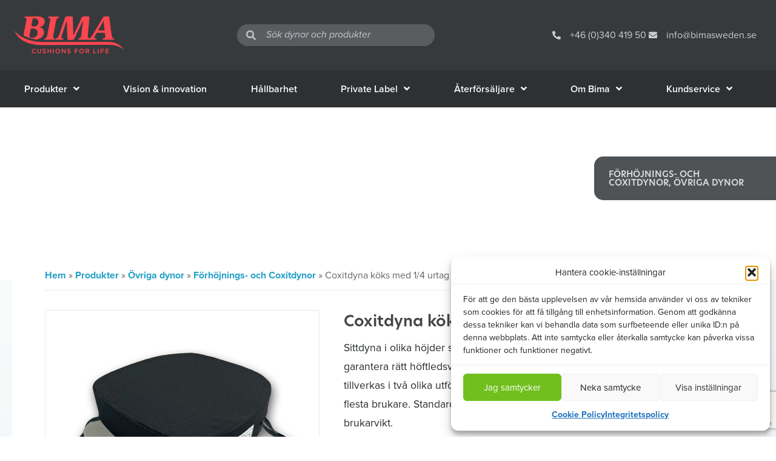

--- FILE ---
content_type: text/html; charset=UTF-8
request_url: https://bimasweden.se/produkter/coxitdyna-koks-med-1-4-urtag/
body_size: 37293
content:
<!doctype html>
<html lang="sv-SE">
<head>
	<meta charset="UTF-8">
	<meta name="viewport" content="width=device-width, initial-scale=1">
	<link rel="profile" href="https://gmpg.org/xfn/11">
	<meta name='robots' content='index, follow, max-image-preview:large, max-snippet:-1, max-video-preview:-1' />
	<style>img:is([sizes="auto" i], [sizes^="auto," i]) { contain-intrinsic-size: 3000px 1500px }</style>
	
	<!-- This site is optimized with the Yoast SEO plugin v26.7 - https://yoast.com/wordpress/plugins/seo/ -->
	<title>Coxitdyna köks med 1/4 urtag - BIMA</title>
	<link rel="canonical" href="https://bimasweden.se/produkter/coxitdyna-koks-med-1-4-urtag/" />
	<meta property="og:locale" content="sv_SE" />
	<meta property="og:type" content="article" />
	<meta property="og:title" content="Coxitdyna köks med 1/4 urtag - BIMA" />
	<meta property="og:description" content="Sittdyna i olika höjder som används efter en höftledsoperation för att garantera rätt höftledsvinkel under läkningsperioden. Dynornas stomme tillverkas i två olika utföranden. Lätt modell är något mjukare och passar de flesta brukare. Standard modell är fastare och stadigare. Klarar högre brukarvikt. Dynan är försedd med med knytband för säker fixering på stolen. En tydlig [&hellip;]" />
	<meta property="og:url" content="https://bimasweden.se/produkter/coxitdyna-koks-med-1-4-urtag/" />
	<meta property="og:site_name" content="BIMA" />
	<meta property="article:modified_time" content="2024-10-10T05:47:49+00:00" />
	<meta property="og:image" content="https://bimasweden.se/wp-content/uploads/coxit-koks-kvart-std-fv-db-produktbild.jpg" />
	<meta property="og:image:width" content="768" />
	<meta property="og:image:height" content="768" />
	<meta property="og:image:type" content="image/jpeg" />
	<meta name="twitter:card" content="summary_large_image" />
	<meta name="twitter:label1" content="Beräknad lästid" />
	<meta name="twitter:data1" content="1 minut" />
	<script type="application/ld+json" class="yoast-schema-graph">{"@context":"https://schema.org","@graph":[{"@type":"WebPage","@id":"https://bimasweden.se/produkter/coxitdyna-koks-med-1-4-urtag/","url":"https://bimasweden.se/produkter/coxitdyna-koks-med-1-4-urtag/","name":"Coxitdyna köks med 1/4 urtag - BIMA","isPartOf":{"@id":"https://bimasweden.se/#website"},"primaryImageOfPage":{"@id":"https://bimasweden.se/produkter/coxitdyna-koks-med-1-4-urtag/#primaryimage"},"image":{"@id":"https://bimasweden.se/produkter/coxitdyna-koks-med-1-4-urtag/#primaryimage"},"thumbnailUrl":"https://bimasweden.se/wp-content/uploads/coxit-koks-kvart-std-fv-db-produktbild.jpg","datePublished":"2022-06-25T13:04:38+00:00","dateModified":"2024-10-10T05:47:49+00:00","breadcrumb":{"@id":"https://bimasweden.se/produkter/coxitdyna-koks-med-1-4-urtag/#breadcrumb"},"inLanguage":"sv-SE","potentialAction":[{"@type":"ReadAction","target":["https://bimasweden.se/produkter/coxitdyna-koks-med-1-4-urtag/"]}]},{"@type":"ImageObject","inLanguage":"sv-SE","@id":"https://bimasweden.se/produkter/coxitdyna-koks-med-1-4-urtag/#primaryimage","url":"https://bimasweden.se/wp-content/uploads/coxit-koks-kvart-std-fv-db-produktbild.jpg","contentUrl":"https://bimasweden.se/wp-content/uploads/coxit-koks-kvart-std-fv-db-produktbild.jpg","width":768,"height":768},{"@type":"BreadcrumbList","@id":"https://bimasweden.se/produkter/coxitdyna-koks-med-1-4-urtag/#breadcrumb","itemListElement":[{"@type":"ListItem","position":1,"name":"Hem","item":"https://bimasweden.se/"},{"@type":"ListItem","position":2,"name":"Produkter","item":"https://bimasweden.se/produkter/"},{"@type":"ListItem","position":3,"name":"Övriga dynor","item":"https://bimasweden.se/produktkategori/dynor/"},{"@type":"ListItem","position":4,"name":"Förhöjnings- och Coxitdynor","item":"https://bimasweden.se/produktkategori/forhojnings-och-coxitdynor/"},{"@type":"ListItem","position":5,"name":"Coxitdyna köks med 1/4 urtag"}]},{"@type":"WebSite","@id":"https://bimasweden.se/#website","url":"https://bimasweden.se/","name":"BIMA","description":"Sitt rätt sitt lätt","publisher":{"@id":"https://bimasweden.se/#organization"},"potentialAction":[{"@type":"SearchAction","target":{"@type":"EntryPoint","urlTemplate":"https://bimasweden.se/?s={search_term_string}"},"query-input":{"@type":"PropertyValueSpecification","valueRequired":true,"valueName":"search_term_string"}}],"inLanguage":"sv-SE"},{"@type":"Organization","@id":"https://bimasweden.se/#organization","name":"BIMA Sweden","url":"https://bimasweden.se/","logo":{"@type":"ImageObject","inLanguage":"sv-SE","@id":"https://bimasweden.se/#/schema/logo/image/","url":"https://bimasweden.se/wp-content/uploads/2022/06/bima-ico-logo.png","contentUrl":"https://bimasweden.se/wp-content/uploads/2022/06/bima-ico-logo.png","width":512,"height":512,"caption":"BIMA Sweden"},"image":{"@id":"https://bimasweden.se/#/schema/logo/image/"}}]}</script>
	<!-- / Yoast SEO plugin. -->


<link rel='dns-prefetch' href='//bimasweden.se' />

<link rel="alternate" type="application/rss+xml" title="BIMA &raquo; Webbflöde" href="https://bimasweden.se/feed/" />
<link rel="stylesheet" type="text/css" href="https://use.typekit.net/qga5ovv.css"><style id='wp-emoji-styles-inline-css'>

	img.wp-smiley, img.emoji {
		display: inline !important;
		border: none !important;
		box-shadow: none !important;
		height: 1em !important;
		width: 1em !important;
		margin: 0 0.07em !important;
		vertical-align: -0.1em !important;
		background: none !important;
		padding: 0 !important;
	}
</style>
<link rel='stylesheet' id='wp-block-library-css' href='https://bimasweden.se/wp-includes/css/dist/block-library/style.min.css?ver=6.8.3' media='all' />
<style id='filebird-block-filebird-gallery-style-inline-css'>
ul.filebird-block-filebird-gallery{margin:auto!important;padding:0!important;width:100%}ul.filebird-block-filebird-gallery.layout-grid{display:grid;grid-gap:20px;align-items:stretch;grid-template-columns:repeat(var(--columns),1fr);justify-items:stretch}ul.filebird-block-filebird-gallery.layout-grid li img{border:1px solid #ccc;box-shadow:2px 2px 6px 0 rgba(0,0,0,.3);height:100%;max-width:100%;-o-object-fit:cover;object-fit:cover;width:100%}ul.filebird-block-filebird-gallery.layout-masonry{-moz-column-count:var(--columns);-moz-column-gap:var(--space);column-gap:var(--space);-moz-column-width:var(--min-width);columns:var(--min-width) var(--columns);display:block;overflow:auto}ul.filebird-block-filebird-gallery.layout-masonry li{margin-bottom:var(--space)}ul.filebird-block-filebird-gallery li{list-style:none}ul.filebird-block-filebird-gallery li figure{height:100%;margin:0;padding:0;position:relative;width:100%}ul.filebird-block-filebird-gallery li figure figcaption{background:linear-gradient(0deg,rgba(0,0,0,.7),rgba(0,0,0,.3) 70%,transparent);bottom:0;box-sizing:border-box;color:#fff;font-size:.8em;margin:0;max-height:100%;overflow:auto;padding:3em .77em .7em;position:absolute;text-align:center;width:100%;z-index:2}ul.filebird-block-filebird-gallery li figure figcaption a{color:inherit}.fb-block-hover-animation-zoomIn figure{overflow:hidden}.fb-block-hover-animation-zoomIn figure img{transform:scale(1);transition:.3s ease-in-out}.fb-block-hover-animation-zoomIn figure:hover img{transform:scale(1.3)}.fb-block-hover-animation-shine figure{overflow:hidden;position:relative}.fb-block-hover-animation-shine figure:before{background:linear-gradient(90deg,hsla(0,0%,100%,0) 0,hsla(0,0%,100%,.3));content:"";display:block;height:100%;left:-75%;position:absolute;top:0;transform:skewX(-25deg);width:50%;z-index:2}.fb-block-hover-animation-shine figure:hover:before{animation:shine .75s}@keyframes shine{to{left:125%}}.fb-block-hover-animation-opacity figure{overflow:hidden}.fb-block-hover-animation-opacity figure img{opacity:1;transition:.3s ease-in-out}.fb-block-hover-animation-opacity figure:hover img{opacity:.5}.fb-block-hover-animation-grayscale figure img{filter:grayscale(100%);transition:.3s ease-in-out}.fb-block-hover-animation-grayscale figure:hover img{filter:grayscale(0)}

</style>
<link rel='stylesheet' id='helpie-faq-bundle-styles-css' href='https://bimasweden.se/wp-content/plugins/helpie-faq/assets/bundles/main.app.css?ver=1.42' media='all' />
<style id='global-styles-inline-css'>
:root{--wp--preset--aspect-ratio--square: 1;--wp--preset--aspect-ratio--4-3: 4/3;--wp--preset--aspect-ratio--3-4: 3/4;--wp--preset--aspect-ratio--3-2: 3/2;--wp--preset--aspect-ratio--2-3: 2/3;--wp--preset--aspect-ratio--16-9: 16/9;--wp--preset--aspect-ratio--9-16: 9/16;--wp--preset--color--black: #000000;--wp--preset--color--cyan-bluish-gray: #abb8c3;--wp--preset--color--white: #ffffff;--wp--preset--color--pale-pink: #f78da7;--wp--preset--color--vivid-red: #cf2e2e;--wp--preset--color--luminous-vivid-orange: #ff6900;--wp--preset--color--luminous-vivid-amber: #fcb900;--wp--preset--color--light-green-cyan: #7bdcb5;--wp--preset--color--vivid-green-cyan: #00d084;--wp--preset--color--pale-cyan-blue: #8ed1fc;--wp--preset--color--vivid-cyan-blue: #0693e3;--wp--preset--color--vivid-purple: #9b51e0;--wp--preset--gradient--vivid-cyan-blue-to-vivid-purple: linear-gradient(135deg,rgba(6,147,227,1) 0%,rgb(155,81,224) 100%);--wp--preset--gradient--light-green-cyan-to-vivid-green-cyan: linear-gradient(135deg,rgb(122,220,180) 0%,rgb(0,208,130) 100%);--wp--preset--gradient--luminous-vivid-amber-to-luminous-vivid-orange: linear-gradient(135deg,rgba(252,185,0,1) 0%,rgba(255,105,0,1) 100%);--wp--preset--gradient--luminous-vivid-orange-to-vivid-red: linear-gradient(135deg,rgba(255,105,0,1) 0%,rgb(207,46,46) 100%);--wp--preset--gradient--very-light-gray-to-cyan-bluish-gray: linear-gradient(135deg,rgb(238,238,238) 0%,rgb(169,184,195) 100%);--wp--preset--gradient--cool-to-warm-spectrum: linear-gradient(135deg,rgb(74,234,220) 0%,rgb(151,120,209) 20%,rgb(207,42,186) 40%,rgb(238,44,130) 60%,rgb(251,105,98) 80%,rgb(254,248,76) 100%);--wp--preset--gradient--blush-light-purple: linear-gradient(135deg,rgb(255,206,236) 0%,rgb(152,150,240) 100%);--wp--preset--gradient--blush-bordeaux: linear-gradient(135deg,rgb(254,205,165) 0%,rgb(254,45,45) 50%,rgb(107,0,62) 100%);--wp--preset--gradient--luminous-dusk: linear-gradient(135deg,rgb(255,203,112) 0%,rgb(199,81,192) 50%,rgb(65,88,208) 100%);--wp--preset--gradient--pale-ocean: linear-gradient(135deg,rgb(255,245,203) 0%,rgb(182,227,212) 50%,rgb(51,167,181) 100%);--wp--preset--gradient--electric-grass: linear-gradient(135deg,rgb(202,248,128) 0%,rgb(113,206,126) 100%);--wp--preset--gradient--midnight: linear-gradient(135deg,rgb(2,3,129) 0%,rgb(40,116,252) 100%);--wp--preset--font-size--small: 13px;--wp--preset--font-size--medium: 20px;--wp--preset--font-size--large: 36px;--wp--preset--font-size--x-large: 42px;--wp--preset--spacing--20: 0.44rem;--wp--preset--spacing--30: 0.67rem;--wp--preset--spacing--40: 1rem;--wp--preset--spacing--50: 1.5rem;--wp--preset--spacing--60: 2.25rem;--wp--preset--spacing--70: 3.38rem;--wp--preset--spacing--80: 5.06rem;--wp--preset--shadow--natural: 6px 6px 9px rgba(0, 0, 0, 0.2);--wp--preset--shadow--deep: 12px 12px 50px rgba(0, 0, 0, 0.4);--wp--preset--shadow--sharp: 6px 6px 0px rgba(0, 0, 0, 0.2);--wp--preset--shadow--outlined: 6px 6px 0px -3px rgba(255, 255, 255, 1), 6px 6px rgba(0, 0, 0, 1);--wp--preset--shadow--crisp: 6px 6px 0px rgba(0, 0, 0, 1);}:root { --wp--style--global--content-size: 800px;--wp--style--global--wide-size: 1200px; }:where(body) { margin: 0; }.wp-site-blocks > .alignleft { float: left; margin-right: 2em; }.wp-site-blocks > .alignright { float: right; margin-left: 2em; }.wp-site-blocks > .aligncenter { justify-content: center; margin-left: auto; margin-right: auto; }:where(.wp-site-blocks) > * { margin-block-start: 24px; margin-block-end: 0; }:where(.wp-site-blocks) > :first-child { margin-block-start: 0; }:where(.wp-site-blocks) > :last-child { margin-block-end: 0; }:root { --wp--style--block-gap: 24px; }:root :where(.is-layout-flow) > :first-child{margin-block-start: 0;}:root :where(.is-layout-flow) > :last-child{margin-block-end: 0;}:root :where(.is-layout-flow) > *{margin-block-start: 24px;margin-block-end: 0;}:root :where(.is-layout-constrained) > :first-child{margin-block-start: 0;}:root :where(.is-layout-constrained) > :last-child{margin-block-end: 0;}:root :where(.is-layout-constrained) > *{margin-block-start: 24px;margin-block-end: 0;}:root :where(.is-layout-flex){gap: 24px;}:root :where(.is-layout-grid){gap: 24px;}.is-layout-flow > .alignleft{float: left;margin-inline-start: 0;margin-inline-end: 2em;}.is-layout-flow > .alignright{float: right;margin-inline-start: 2em;margin-inline-end: 0;}.is-layout-flow > .aligncenter{margin-left: auto !important;margin-right: auto !important;}.is-layout-constrained > .alignleft{float: left;margin-inline-start: 0;margin-inline-end: 2em;}.is-layout-constrained > .alignright{float: right;margin-inline-start: 2em;margin-inline-end: 0;}.is-layout-constrained > .aligncenter{margin-left: auto !important;margin-right: auto !important;}.is-layout-constrained > :where(:not(.alignleft):not(.alignright):not(.alignfull)){max-width: var(--wp--style--global--content-size);margin-left: auto !important;margin-right: auto !important;}.is-layout-constrained > .alignwide{max-width: var(--wp--style--global--wide-size);}body .is-layout-flex{display: flex;}.is-layout-flex{flex-wrap: wrap;align-items: center;}.is-layout-flex > :is(*, div){margin: 0;}body .is-layout-grid{display: grid;}.is-layout-grid > :is(*, div){margin: 0;}body{padding-top: 0px;padding-right: 0px;padding-bottom: 0px;padding-left: 0px;}a:where(:not(.wp-element-button)){text-decoration: underline;}:root :where(.wp-element-button, .wp-block-button__link){background-color: #32373c;border-width: 0;color: #fff;font-family: inherit;font-size: inherit;line-height: inherit;padding: calc(0.667em + 2px) calc(1.333em + 2px);text-decoration: none;}.has-black-color{color: var(--wp--preset--color--black) !important;}.has-cyan-bluish-gray-color{color: var(--wp--preset--color--cyan-bluish-gray) !important;}.has-white-color{color: var(--wp--preset--color--white) !important;}.has-pale-pink-color{color: var(--wp--preset--color--pale-pink) !important;}.has-vivid-red-color{color: var(--wp--preset--color--vivid-red) !important;}.has-luminous-vivid-orange-color{color: var(--wp--preset--color--luminous-vivid-orange) !important;}.has-luminous-vivid-amber-color{color: var(--wp--preset--color--luminous-vivid-amber) !important;}.has-light-green-cyan-color{color: var(--wp--preset--color--light-green-cyan) !important;}.has-vivid-green-cyan-color{color: var(--wp--preset--color--vivid-green-cyan) !important;}.has-pale-cyan-blue-color{color: var(--wp--preset--color--pale-cyan-blue) !important;}.has-vivid-cyan-blue-color{color: var(--wp--preset--color--vivid-cyan-blue) !important;}.has-vivid-purple-color{color: var(--wp--preset--color--vivid-purple) !important;}.has-black-background-color{background-color: var(--wp--preset--color--black) !important;}.has-cyan-bluish-gray-background-color{background-color: var(--wp--preset--color--cyan-bluish-gray) !important;}.has-white-background-color{background-color: var(--wp--preset--color--white) !important;}.has-pale-pink-background-color{background-color: var(--wp--preset--color--pale-pink) !important;}.has-vivid-red-background-color{background-color: var(--wp--preset--color--vivid-red) !important;}.has-luminous-vivid-orange-background-color{background-color: var(--wp--preset--color--luminous-vivid-orange) !important;}.has-luminous-vivid-amber-background-color{background-color: var(--wp--preset--color--luminous-vivid-amber) !important;}.has-light-green-cyan-background-color{background-color: var(--wp--preset--color--light-green-cyan) !important;}.has-vivid-green-cyan-background-color{background-color: var(--wp--preset--color--vivid-green-cyan) !important;}.has-pale-cyan-blue-background-color{background-color: var(--wp--preset--color--pale-cyan-blue) !important;}.has-vivid-cyan-blue-background-color{background-color: var(--wp--preset--color--vivid-cyan-blue) !important;}.has-vivid-purple-background-color{background-color: var(--wp--preset--color--vivid-purple) !important;}.has-black-border-color{border-color: var(--wp--preset--color--black) !important;}.has-cyan-bluish-gray-border-color{border-color: var(--wp--preset--color--cyan-bluish-gray) !important;}.has-white-border-color{border-color: var(--wp--preset--color--white) !important;}.has-pale-pink-border-color{border-color: var(--wp--preset--color--pale-pink) !important;}.has-vivid-red-border-color{border-color: var(--wp--preset--color--vivid-red) !important;}.has-luminous-vivid-orange-border-color{border-color: var(--wp--preset--color--luminous-vivid-orange) !important;}.has-luminous-vivid-amber-border-color{border-color: var(--wp--preset--color--luminous-vivid-amber) !important;}.has-light-green-cyan-border-color{border-color: var(--wp--preset--color--light-green-cyan) !important;}.has-vivid-green-cyan-border-color{border-color: var(--wp--preset--color--vivid-green-cyan) !important;}.has-pale-cyan-blue-border-color{border-color: var(--wp--preset--color--pale-cyan-blue) !important;}.has-vivid-cyan-blue-border-color{border-color: var(--wp--preset--color--vivid-cyan-blue) !important;}.has-vivid-purple-border-color{border-color: var(--wp--preset--color--vivid-purple) !important;}.has-vivid-cyan-blue-to-vivid-purple-gradient-background{background: var(--wp--preset--gradient--vivid-cyan-blue-to-vivid-purple) !important;}.has-light-green-cyan-to-vivid-green-cyan-gradient-background{background: var(--wp--preset--gradient--light-green-cyan-to-vivid-green-cyan) !important;}.has-luminous-vivid-amber-to-luminous-vivid-orange-gradient-background{background: var(--wp--preset--gradient--luminous-vivid-amber-to-luminous-vivid-orange) !important;}.has-luminous-vivid-orange-to-vivid-red-gradient-background{background: var(--wp--preset--gradient--luminous-vivid-orange-to-vivid-red) !important;}.has-very-light-gray-to-cyan-bluish-gray-gradient-background{background: var(--wp--preset--gradient--very-light-gray-to-cyan-bluish-gray) !important;}.has-cool-to-warm-spectrum-gradient-background{background: var(--wp--preset--gradient--cool-to-warm-spectrum) !important;}.has-blush-light-purple-gradient-background{background: var(--wp--preset--gradient--blush-light-purple) !important;}.has-blush-bordeaux-gradient-background{background: var(--wp--preset--gradient--blush-bordeaux) !important;}.has-luminous-dusk-gradient-background{background: var(--wp--preset--gradient--luminous-dusk) !important;}.has-pale-ocean-gradient-background{background: var(--wp--preset--gradient--pale-ocean) !important;}.has-electric-grass-gradient-background{background: var(--wp--preset--gradient--electric-grass) !important;}.has-midnight-gradient-background{background: var(--wp--preset--gradient--midnight) !important;}.has-small-font-size{font-size: var(--wp--preset--font-size--small) !important;}.has-medium-font-size{font-size: var(--wp--preset--font-size--medium) !important;}.has-large-font-size{font-size: var(--wp--preset--font-size--large) !important;}.has-x-large-font-size{font-size: var(--wp--preset--font-size--x-large) !important;}
:root :where(.wp-block-pullquote){font-size: 1.5em;line-height: 1.6;}
</style>
<link rel='stylesheet' id='cmplz-general-css' href='https://bimasweden.se/wp-content/plugins/complianz-gdpr/assets/css/cookieblocker.min.css?ver=1766402793' media='all' />
<link rel='stylesheet' id='euis-css' href='https://bimasweden.se/wp-content/plugins/unlimited-elementor-inner-sections-by-boomdevs/public/css/euis-public.css?ver=1.0.9' media='all' />
<link rel='stylesheet' id='hello-elementor-css' href='https://bimasweden.se/wp-content/themes/hello-elementor/assets/css/reset.css?ver=3.4.5' media='all' />
<link rel='stylesheet' id='hello-elementor-theme-style-css' href='https://bimasweden.se/wp-content/themes/hello-elementor/assets/css/theme.css?ver=3.4.5' media='all' />
<link rel='stylesheet' id='hello-elementor-header-footer-css' href='https://bimasweden.se/wp-content/themes/hello-elementor/assets/css/header-footer.css?ver=3.4.5' media='all' />
<link rel='stylesheet' id='elementor-frontend-css' href='https://bimasweden.se/wp-content/plugins/elementor/assets/css/frontend.min.css?ver=3.31.5' media='all' />
<style id='elementor-frontend-inline-css'>
@-webkit-keyframes ha_fadeIn{0%{opacity:0}to{opacity:1}}@keyframes ha_fadeIn{0%{opacity:0}to{opacity:1}}@-webkit-keyframes ha_zoomIn{0%{opacity:0;-webkit-transform:scale3d(.3,.3,.3);transform:scale3d(.3,.3,.3)}50%{opacity:1}}@keyframes ha_zoomIn{0%{opacity:0;-webkit-transform:scale3d(.3,.3,.3);transform:scale3d(.3,.3,.3)}50%{opacity:1}}@-webkit-keyframes ha_rollIn{0%{opacity:0;-webkit-transform:translate3d(-100%,0,0) rotate3d(0,0,1,-120deg);transform:translate3d(-100%,0,0) rotate3d(0,0,1,-120deg)}to{opacity:1}}@keyframes ha_rollIn{0%{opacity:0;-webkit-transform:translate3d(-100%,0,0) rotate3d(0,0,1,-120deg);transform:translate3d(-100%,0,0) rotate3d(0,0,1,-120deg)}to{opacity:1}}@-webkit-keyframes ha_bounce{0%,20%,53%,to{-webkit-animation-timing-function:cubic-bezier(.215,.61,.355,1);animation-timing-function:cubic-bezier(.215,.61,.355,1)}40%,43%{-webkit-transform:translate3d(0,-30px,0) scaleY(1.1);transform:translate3d(0,-30px,0) scaleY(1.1);-webkit-animation-timing-function:cubic-bezier(.755,.05,.855,.06);animation-timing-function:cubic-bezier(.755,.05,.855,.06)}70%{-webkit-transform:translate3d(0,-15px,0) scaleY(1.05);transform:translate3d(0,-15px,0) scaleY(1.05);-webkit-animation-timing-function:cubic-bezier(.755,.05,.855,.06);animation-timing-function:cubic-bezier(.755,.05,.855,.06)}80%{-webkit-transition-timing-function:cubic-bezier(.215,.61,.355,1);transition-timing-function:cubic-bezier(.215,.61,.355,1);-webkit-transform:translate3d(0,0,0) scaleY(.95);transform:translate3d(0,0,0) scaleY(.95)}90%{-webkit-transform:translate3d(0,-4px,0) scaleY(1.02);transform:translate3d(0,-4px,0) scaleY(1.02)}}@keyframes ha_bounce{0%,20%,53%,to{-webkit-animation-timing-function:cubic-bezier(.215,.61,.355,1);animation-timing-function:cubic-bezier(.215,.61,.355,1)}40%,43%{-webkit-transform:translate3d(0,-30px,0) scaleY(1.1);transform:translate3d(0,-30px,0) scaleY(1.1);-webkit-animation-timing-function:cubic-bezier(.755,.05,.855,.06);animation-timing-function:cubic-bezier(.755,.05,.855,.06)}70%{-webkit-transform:translate3d(0,-15px,0) scaleY(1.05);transform:translate3d(0,-15px,0) scaleY(1.05);-webkit-animation-timing-function:cubic-bezier(.755,.05,.855,.06);animation-timing-function:cubic-bezier(.755,.05,.855,.06)}80%{-webkit-transition-timing-function:cubic-bezier(.215,.61,.355,1);transition-timing-function:cubic-bezier(.215,.61,.355,1);-webkit-transform:translate3d(0,0,0) scaleY(.95);transform:translate3d(0,0,0) scaleY(.95)}90%{-webkit-transform:translate3d(0,-4px,0) scaleY(1.02);transform:translate3d(0,-4px,0) scaleY(1.02)}}@-webkit-keyframes ha_bounceIn{0%,20%,40%,60%,80%,to{-webkit-animation-timing-function:cubic-bezier(.215,.61,.355,1);animation-timing-function:cubic-bezier(.215,.61,.355,1)}0%{opacity:0;-webkit-transform:scale3d(.3,.3,.3);transform:scale3d(.3,.3,.3)}20%{-webkit-transform:scale3d(1.1,1.1,1.1);transform:scale3d(1.1,1.1,1.1)}40%{-webkit-transform:scale3d(.9,.9,.9);transform:scale3d(.9,.9,.9)}60%{opacity:1;-webkit-transform:scale3d(1.03,1.03,1.03);transform:scale3d(1.03,1.03,1.03)}80%{-webkit-transform:scale3d(.97,.97,.97);transform:scale3d(.97,.97,.97)}to{opacity:1}}@keyframes ha_bounceIn{0%,20%,40%,60%,80%,to{-webkit-animation-timing-function:cubic-bezier(.215,.61,.355,1);animation-timing-function:cubic-bezier(.215,.61,.355,1)}0%{opacity:0;-webkit-transform:scale3d(.3,.3,.3);transform:scale3d(.3,.3,.3)}20%{-webkit-transform:scale3d(1.1,1.1,1.1);transform:scale3d(1.1,1.1,1.1)}40%{-webkit-transform:scale3d(.9,.9,.9);transform:scale3d(.9,.9,.9)}60%{opacity:1;-webkit-transform:scale3d(1.03,1.03,1.03);transform:scale3d(1.03,1.03,1.03)}80%{-webkit-transform:scale3d(.97,.97,.97);transform:scale3d(.97,.97,.97)}to{opacity:1}}@-webkit-keyframes ha_flipInX{0%{opacity:0;-webkit-transform:perspective(400px) rotate3d(1,0,0,90deg);transform:perspective(400px) rotate3d(1,0,0,90deg);-webkit-animation-timing-function:ease-in;animation-timing-function:ease-in}40%{-webkit-transform:perspective(400px) rotate3d(1,0,0,-20deg);transform:perspective(400px) rotate3d(1,0,0,-20deg);-webkit-animation-timing-function:ease-in;animation-timing-function:ease-in}60%{opacity:1;-webkit-transform:perspective(400px) rotate3d(1,0,0,10deg);transform:perspective(400px) rotate3d(1,0,0,10deg)}80%{-webkit-transform:perspective(400px) rotate3d(1,0,0,-5deg);transform:perspective(400px) rotate3d(1,0,0,-5deg)}}@keyframes ha_flipInX{0%{opacity:0;-webkit-transform:perspective(400px) rotate3d(1,0,0,90deg);transform:perspective(400px) rotate3d(1,0,0,90deg);-webkit-animation-timing-function:ease-in;animation-timing-function:ease-in}40%{-webkit-transform:perspective(400px) rotate3d(1,0,0,-20deg);transform:perspective(400px) rotate3d(1,0,0,-20deg);-webkit-animation-timing-function:ease-in;animation-timing-function:ease-in}60%{opacity:1;-webkit-transform:perspective(400px) rotate3d(1,0,0,10deg);transform:perspective(400px) rotate3d(1,0,0,10deg)}80%{-webkit-transform:perspective(400px) rotate3d(1,0,0,-5deg);transform:perspective(400px) rotate3d(1,0,0,-5deg)}}@-webkit-keyframes ha_flipInY{0%{opacity:0;-webkit-transform:perspective(400px) rotate3d(0,1,0,90deg);transform:perspective(400px) rotate3d(0,1,0,90deg);-webkit-animation-timing-function:ease-in;animation-timing-function:ease-in}40%{-webkit-transform:perspective(400px) rotate3d(0,1,0,-20deg);transform:perspective(400px) rotate3d(0,1,0,-20deg);-webkit-animation-timing-function:ease-in;animation-timing-function:ease-in}60%{opacity:1;-webkit-transform:perspective(400px) rotate3d(0,1,0,10deg);transform:perspective(400px) rotate3d(0,1,0,10deg)}80%{-webkit-transform:perspective(400px) rotate3d(0,1,0,-5deg);transform:perspective(400px) rotate3d(0,1,0,-5deg)}}@keyframes ha_flipInY{0%{opacity:0;-webkit-transform:perspective(400px) rotate3d(0,1,0,90deg);transform:perspective(400px) rotate3d(0,1,0,90deg);-webkit-animation-timing-function:ease-in;animation-timing-function:ease-in}40%{-webkit-transform:perspective(400px) rotate3d(0,1,0,-20deg);transform:perspective(400px) rotate3d(0,1,0,-20deg);-webkit-animation-timing-function:ease-in;animation-timing-function:ease-in}60%{opacity:1;-webkit-transform:perspective(400px) rotate3d(0,1,0,10deg);transform:perspective(400px) rotate3d(0,1,0,10deg)}80%{-webkit-transform:perspective(400px) rotate3d(0,1,0,-5deg);transform:perspective(400px) rotate3d(0,1,0,-5deg)}}@-webkit-keyframes ha_swing{20%{-webkit-transform:rotate3d(0,0,1,15deg);transform:rotate3d(0,0,1,15deg)}40%{-webkit-transform:rotate3d(0,0,1,-10deg);transform:rotate3d(0,0,1,-10deg)}60%{-webkit-transform:rotate3d(0,0,1,5deg);transform:rotate3d(0,0,1,5deg)}80%{-webkit-transform:rotate3d(0,0,1,-5deg);transform:rotate3d(0,0,1,-5deg)}}@keyframes ha_swing{20%{-webkit-transform:rotate3d(0,0,1,15deg);transform:rotate3d(0,0,1,15deg)}40%{-webkit-transform:rotate3d(0,0,1,-10deg);transform:rotate3d(0,0,1,-10deg)}60%{-webkit-transform:rotate3d(0,0,1,5deg);transform:rotate3d(0,0,1,5deg)}80%{-webkit-transform:rotate3d(0,0,1,-5deg);transform:rotate3d(0,0,1,-5deg)}}@-webkit-keyframes ha_slideInDown{0%{visibility:visible;-webkit-transform:translate3d(0,-100%,0);transform:translate3d(0,-100%,0)}}@keyframes ha_slideInDown{0%{visibility:visible;-webkit-transform:translate3d(0,-100%,0);transform:translate3d(0,-100%,0)}}@-webkit-keyframes ha_slideInUp{0%{visibility:visible;-webkit-transform:translate3d(0,100%,0);transform:translate3d(0,100%,0)}}@keyframes ha_slideInUp{0%{visibility:visible;-webkit-transform:translate3d(0,100%,0);transform:translate3d(0,100%,0)}}@-webkit-keyframes ha_slideInLeft{0%{visibility:visible;-webkit-transform:translate3d(-100%,0,0);transform:translate3d(-100%,0,0)}}@keyframes ha_slideInLeft{0%{visibility:visible;-webkit-transform:translate3d(-100%,0,0);transform:translate3d(-100%,0,0)}}@-webkit-keyframes ha_slideInRight{0%{visibility:visible;-webkit-transform:translate3d(100%,0,0);transform:translate3d(100%,0,0)}}@keyframes ha_slideInRight{0%{visibility:visible;-webkit-transform:translate3d(100%,0,0);transform:translate3d(100%,0,0)}}.ha_fadeIn{-webkit-animation-name:ha_fadeIn;animation-name:ha_fadeIn}.ha_zoomIn{-webkit-animation-name:ha_zoomIn;animation-name:ha_zoomIn}.ha_rollIn{-webkit-animation-name:ha_rollIn;animation-name:ha_rollIn}.ha_bounce{-webkit-transform-origin:center bottom;-ms-transform-origin:center bottom;transform-origin:center bottom;-webkit-animation-name:ha_bounce;animation-name:ha_bounce}.ha_bounceIn{-webkit-animation-name:ha_bounceIn;animation-name:ha_bounceIn;-webkit-animation-duration:.75s;-webkit-animation-duration:calc(var(--animate-duration)*.75);animation-duration:.75s;animation-duration:calc(var(--animate-duration)*.75)}.ha_flipInX,.ha_flipInY{-webkit-animation-name:ha_flipInX;animation-name:ha_flipInX;-webkit-backface-visibility:visible!important;backface-visibility:visible!important}.ha_flipInY{-webkit-animation-name:ha_flipInY;animation-name:ha_flipInY}.ha_swing{-webkit-transform-origin:top center;-ms-transform-origin:top center;transform-origin:top center;-webkit-animation-name:ha_swing;animation-name:ha_swing}.ha_slideInDown{-webkit-animation-name:ha_slideInDown;animation-name:ha_slideInDown}.ha_slideInUp{-webkit-animation-name:ha_slideInUp;animation-name:ha_slideInUp}.ha_slideInLeft{-webkit-animation-name:ha_slideInLeft;animation-name:ha_slideInLeft}.ha_slideInRight{-webkit-animation-name:ha_slideInRight;animation-name:ha_slideInRight}.ha-css-transform-yes{-webkit-transition-duration:var(--ha-tfx-transition-duration, .2s);transition-duration:var(--ha-tfx-transition-duration, .2s);-webkit-transition-property:-webkit-transform;transition-property:transform;transition-property:transform,-webkit-transform;-webkit-transform:translate(var(--ha-tfx-translate-x, 0),var(--ha-tfx-translate-y, 0)) scale(var(--ha-tfx-scale-x, 1),var(--ha-tfx-scale-y, 1)) skew(var(--ha-tfx-skew-x, 0),var(--ha-tfx-skew-y, 0)) rotateX(var(--ha-tfx-rotate-x, 0)) rotateY(var(--ha-tfx-rotate-y, 0)) rotateZ(var(--ha-tfx-rotate-z, 0));transform:translate(var(--ha-tfx-translate-x, 0),var(--ha-tfx-translate-y, 0)) scale(var(--ha-tfx-scale-x, 1),var(--ha-tfx-scale-y, 1)) skew(var(--ha-tfx-skew-x, 0),var(--ha-tfx-skew-y, 0)) rotateX(var(--ha-tfx-rotate-x, 0)) rotateY(var(--ha-tfx-rotate-y, 0)) rotateZ(var(--ha-tfx-rotate-z, 0))}.ha-css-transform-yes:hover{-webkit-transform:translate(var(--ha-tfx-translate-x-hover, var(--ha-tfx-translate-x, 0)),var(--ha-tfx-translate-y-hover, var(--ha-tfx-translate-y, 0))) scale(var(--ha-tfx-scale-x-hover, var(--ha-tfx-scale-x, 1)),var(--ha-tfx-scale-y-hover, var(--ha-tfx-scale-y, 1))) skew(var(--ha-tfx-skew-x-hover, var(--ha-tfx-skew-x, 0)),var(--ha-tfx-skew-y-hover, var(--ha-tfx-skew-y, 0))) rotateX(var(--ha-tfx-rotate-x-hover, var(--ha-tfx-rotate-x, 0))) rotateY(var(--ha-tfx-rotate-y-hover, var(--ha-tfx-rotate-y, 0))) rotateZ(var(--ha-tfx-rotate-z-hover, var(--ha-tfx-rotate-z, 0)));transform:translate(var(--ha-tfx-translate-x-hover, var(--ha-tfx-translate-x, 0)),var(--ha-tfx-translate-y-hover, var(--ha-tfx-translate-y, 0))) scale(var(--ha-tfx-scale-x-hover, var(--ha-tfx-scale-x, 1)),var(--ha-tfx-scale-y-hover, var(--ha-tfx-scale-y, 1))) skew(var(--ha-tfx-skew-x-hover, var(--ha-tfx-skew-x, 0)),var(--ha-tfx-skew-y-hover, var(--ha-tfx-skew-y, 0))) rotateX(var(--ha-tfx-rotate-x-hover, var(--ha-tfx-rotate-x, 0))) rotateY(var(--ha-tfx-rotate-y-hover, var(--ha-tfx-rotate-y, 0))) rotateZ(var(--ha-tfx-rotate-z-hover, var(--ha-tfx-rotate-z, 0)))}.happy-addon>.elementor-widget-container{word-wrap:break-word;overflow-wrap:break-word}.happy-addon>.elementor-widget-container,.happy-addon>.elementor-widget-container *{-webkit-box-sizing:border-box;box-sizing:border-box}.happy-addon:not(:has(.elementor-widget-container)),.happy-addon:not(:has(.elementor-widget-container)) *{-webkit-box-sizing:border-box;box-sizing:border-box;word-wrap:break-word;overflow-wrap:break-word}.happy-addon p:empty{display:none}.happy-addon .elementor-inline-editing{min-height:auto!important}.happy-addon-pro img{max-width:100%;height:auto;-o-object-fit:cover;object-fit:cover}.ha-screen-reader-text{position:absolute;overflow:hidden;clip:rect(1px,1px,1px,1px);margin:-1px;padding:0;width:1px;height:1px;border:0;word-wrap:normal!important;-webkit-clip-path:inset(50%);clip-path:inset(50%)}.ha-has-bg-overlay>.elementor-widget-container{position:relative;z-index:1}.ha-has-bg-overlay>.elementor-widget-container:before{position:absolute;top:0;left:0;z-index:-1;width:100%;height:100%;content:""}.ha-has-bg-overlay:not(:has(.elementor-widget-container)){position:relative;z-index:1}.ha-has-bg-overlay:not(:has(.elementor-widget-container)):before{position:absolute;top:0;left:0;z-index:-1;width:100%;height:100%;content:""}.ha-popup--is-enabled .ha-js-popup,.ha-popup--is-enabled .ha-js-popup img{cursor:-webkit-zoom-in!important;cursor:zoom-in!important}.mfp-wrap .mfp-arrow,.mfp-wrap .mfp-close{background-color:transparent}.mfp-wrap .mfp-arrow:focus,.mfp-wrap .mfp-close:focus{outline-width:thin}.ha-advanced-tooltip-enable{position:relative;cursor:pointer;--ha-tooltip-arrow-color:black;--ha-tooltip-arrow-distance:0}.ha-advanced-tooltip-enable .ha-advanced-tooltip-content{position:absolute;z-index:999;display:none;padding:5px 0;width:120px;height:auto;border-radius:6px;background-color:#000;color:#fff;text-align:center;opacity:0}.ha-advanced-tooltip-enable .ha-advanced-tooltip-content::after{position:absolute;border-width:5px;border-style:solid;content:""}.ha-advanced-tooltip-enable .ha-advanced-tooltip-content.no-arrow::after{visibility:hidden}.ha-advanced-tooltip-enable .ha-advanced-tooltip-content.show{display:inline-block;opacity:1}.ha-advanced-tooltip-enable.ha-advanced-tooltip-top .ha-advanced-tooltip-content,body[data-elementor-device-mode=tablet] .ha-advanced-tooltip-enable.ha-advanced-tooltip-tablet-top .ha-advanced-tooltip-content{top:unset;right:0;bottom:calc(101% + var(--ha-tooltip-arrow-distance));left:0;margin:0 auto}.ha-advanced-tooltip-enable.ha-advanced-tooltip-top .ha-advanced-tooltip-content::after,body[data-elementor-device-mode=tablet] .ha-advanced-tooltip-enable.ha-advanced-tooltip-tablet-top .ha-advanced-tooltip-content::after{top:100%;right:unset;bottom:unset;left:50%;border-color:var(--ha-tooltip-arrow-color) transparent transparent transparent;-webkit-transform:translateX(-50%);-ms-transform:translateX(-50%);transform:translateX(-50%)}.ha-advanced-tooltip-enable.ha-advanced-tooltip-bottom .ha-advanced-tooltip-content,body[data-elementor-device-mode=tablet] .ha-advanced-tooltip-enable.ha-advanced-tooltip-tablet-bottom .ha-advanced-tooltip-content{top:calc(101% + var(--ha-tooltip-arrow-distance));right:0;bottom:unset;left:0;margin:0 auto}.ha-advanced-tooltip-enable.ha-advanced-tooltip-bottom .ha-advanced-tooltip-content::after,body[data-elementor-device-mode=tablet] .ha-advanced-tooltip-enable.ha-advanced-tooltip-tablet-bottom .ha-advanced-tooltip-content::after{top:unset;right:unset;bottom:100%;left:50%;border-color:transparent transparent var(--ha-tooltip-arrow-color) transparent;-webkit-transform:translateX(-50%);-ms-transform:translateX(-50%);transform:translateX(-50%)}.ha-advanced-tooltip-enable.ha-advanced-tooltip-left .ha-advanced-tooltip-content,body[data-elementor-device-mode=tablet] .ha-advanced-tooltip-enable.ha-advanced-tooltip-tablet-left .ha-advanced-tooltip-content{top:50%;right:calc(101% + var(--ha-tooltip-arrow-distance));bottom:unset;left:unset;-webkit-transform:translateY(-50%);-ms-transform:translateY(-50%);transform:translateY(-50%)}.ha-advanced-tooltip-enable.ha-advanced-tooltip-left .ha-advanced-tooltip-content::after,body[data-elementor-device-mode=tablet] .ha-advanced-tooltip-enable.ha-advanced-tooltip-tablet-left .ha-advanced-tooltip-content::after{top:50%;right:unset;bottom:unset;left:100%;border-color:transparent transparent transparent var(--ha-tooltip-arrow-color);-webkit-transform:translateY(-50%);-ms-transform:translateY(-50%);transform:translateY(-50%)}.ha-advanced-tooltip-enable.ha-advanced-tooltip-right .ha-advanced-tooltip-content,body[data-elementor-device-mode=tablet] .ha-advanced-tooltip-enable.ha-advanced-tooltip-tablet-right .ha-advanced-tooltip-content{top:50%;right:unset;bottom:unset;left:calc(101% + var(--ha-tooltip-arrow-distance));-webkit-transform:translateY(-50%);-ms-transform:translateY(-50%);transform:translateY(-50%)}.ha-advanced-tooltip-enable.ha-advanced-tooltip-right .ha-advanced-tooltip-content::after,body[data-elementor-device-mode=tablet] .ha-advanced-tooltip-enable.ha-advanced-tooltip-tablet-right .ha-advanced-tooltip-content::after{top:50%;right:100%;bottom:unset;left:unset;border-color:transparent var(--ha-tooltip-arrow-color) transparent transparent;-webkit-transform:translateY(-50%);-ms-transform:translateY(-50%);transform:translateY(-50%)}body[data-elementor-device-mode=mobile] .ha-advanced-tooltip-enable.ha-advanced-tooltip-mobile-top .ha-advanced-tooltip-content{top:unset;right:0;bottom:calc(101% + var(--ha-tooltip-arrow-distance));left:0;margin:0 auto}body[data-elementor-device-mode=mobile] .ha-advanced-tooltip-enable.ha-advanced-tooltip-mobile-top .ha-advanced-tooltip-content::after{top:100%;right:unset;bottom:unset;left:50%;border-color:var(--ha-tooltip-arrow-color) transparent transparent transparent;-webkit-transform:translateX(-50%);-ms-transform:translateX(-50%);transform:translateX(-50%)}body[data-elementor-device-mode=mobile] .ha-advanced-tooltip-enable.ha-advanced-tooltip-mobile-bottom .ha-advanced-tooltip-content{top:calc(101% + var(--ha-tooltip-arrow-distance));right:0;bottom:unset;left:0;margin:0 auto}body[data-elementor-device-mode=mobile] .ha-advanced-tooltip-enable.ha-advanced-tooltip-mobile-bottom .ha-advanced-tooltip-content::after{top:unset;right:unset;bottom:100%;left:50%;border-color:transparent transparent var(--ha-tooltip-arrow-color) transparent;-webkit-transform:translateX(-50%);-ms-transform:translateX(-50%);transform:translateX(-50%)}body[data-elementor-device-mode=mobile] .ha-advanced-tooltip-enable.ha-advanced-tooltip-mobile-left .ha-advanced-tooltip-content{top:50%;right:calc(101% + var(--ha-tooltip-arrow-distance));bottom:unset;left:unset;-webkit-transform:translateY(-50%);-ms-transform:translateY(-50%);transform:translateY(-50%)}body[data-elementor-device-mode=mobile] .ha-advanced-tooltip-enable.ha-advanced-tooltip-mobile-left .ha-advanced-tooltip-content::after{top:50%;right:unset;bottom:unset;left:100%;border-color:transparent transparent transparent var(--ha-tooltip-arrow-color);-webkit-transform:translateY(-50%);-ms-transform:translateY(-50%);transform:translateY(-50%)}body[data-elementor-device-mode=mobile] .ha-advanced-tooltip-enable.ha-advanced-tooltip-mobile-right .ha-advanced-tooltip-content{top:50%;right:unset;bottom:unset;left:calc(101% + var(--ha-tooltip-arrow-distance));-webkit-transform:translateY(-50%);-ms-transform:translateY(-50%);transform:translateY(-50%)}body[data-elementor-device-mode=mobile] .ha-advanced-tooltip-enable.ha-advanced-tooltip-mobile-right .ha-advanced-tooltip-content::after{top:50%;right:100%;bottom:unset;left:unset;border-color:transparent var(--ha-tooltip-arrow-color) transparent transparent;-webkit-transform:translateY(-50%);-ms-transform:translateY(-50%);transform:translateY(-50%)}body.elementor-editor-active .happy-addon.ha-gravityforms .gform_wrapper{display:block!important}.ha-scroll-to-top-wrap.ha-scroll-to-top-hide{display:none}.ha-scroll-to-top-wrap.edit-mode,.ha-scroll-to-top-wrap.single-page-off{display:none!important}.ha-scroll-to-top-button{position:fixed;right:15px;bottom:15px;z-index:9999;display:-webkit-box;display:-webkit-flex;display:-ms-flexbox;display:flex;-webkit-box-align:center;-webkit-align-items:center;align-items:center;-ms-flex-align:center;-webkit-box-pack:center;-ms-flex-pack:center;-webkit-justify-content:center;justify-content:center;width:50px;height:50px;border-radius:50px;background-color:#5636d1;color:#fff;text-align:center;opacity:1;cursor:pointer;-webkit-transition:all .3s;transition:all .3s}.ha-scroll-to-top-button i{color:#fff;font-size:16px}.ha-scroll-to-top-button:hover{background-color:#e2498a}
</style>
<link rel='stylesheet' id='elementor-post-6-css' href='https://bimasweden.se/wp-content/uploads/elementor/css/post-6.css?ver=1768217301' media='all' />
<link rel='stylesheet' id='widget-image-css' href='https://bimasweden.se/wp-content/plugins/elementor/assets/css/widget-image.min.css?ver=3.31.5' media='all' />
<link rel='stylesheet' id='widget-icon-list-css' href='https://bimasweden.se/wp-content/plugins/elementor/assets/css/widget-icon-list.min.css?ver=3.31.5' media='all' />
<link rel='stylesheet' id='widget-pp-advanced-menu-css' href='https://bimasweden.se/wp-content/plugins/powerpack-elements/assets/css/min/widget-advanced-menu.min.css?ver=2.12.15' media='all' />
<link rel='stylesheet' id='widget-heading-css' href='https://bimasweden.se/wp-content/plugins/elementor/assets/css/widget-heading.min.css?ver=3.31.5' media='all' />
<link rel='stylesheet' id='widget-social-icons-css' href='https://bimasweden.se/wp-content/plugins/elementor/assets/css/widget-social-icons.min.css?ver=3.31.5' media='all' />
<link rel='stylesheet' id='e-apple-webkit-css' href='https://bimasweden.se/wp-content/plugins/elementor/assets/css/conditionals/apple-webkit.min.css?ver=3.31.5' media='all' />
<link rel='stylesheet' id='widget-share-buttons-css' href='https://bimasweden.se/wp-content/plugins/elementor-pro/assets/css/widget-share-buttons.min.css?ver=3.31.3' media='all' />
<link rel='stylesheet' id='elementor-icons-shared-0-css' href='https://bimasweden.se/wp-content/plugins/elementor/assets/lib/font-awesome/css/fontawesome.min.css?ver=5.15.3' media='all' />
<link rel='stylesheet' id='elementor-icons-fa-solid-css' href='https://bimasweden.se/wp-content/plugins/elementor/assets/lib/font-awesome/css/solid.min.css?ver=5.15.3' media='all' />
<link rel='stylesheet' id='elementor-icons-fa-brands-css' href='https://bimasweden.se/wp-content/plugins/elementor/assets/lib/font-awesome/css/brands.min.css?ver=5.15.3' media='all' />
<link rel='stylesheet' id='e-animation-fadeIn-css' href='https://bimasweden.se/wp-content/plugins/elementor/assets/lib/animations/styles/fadeIn.min.css?ver=3.31.5' media='all' />
<link rel='stylesheet' id='widget-breadcrumbs-css' href='https://bimasweden.se/wp-content/plugins/elementor-pro/assets/css/widget-breadcrumbs.min.css?ver=3.31.3' media='all' />
<link rel='stylesheet' id='widget-divider-css' href='https://bimasweden.se/wp-content/plugins/elementor/assets/css/widget-divider.min.css?ver=3.31.5' media='all' />
<link rel='stylesheet' id='pp-elementor-grid-css' href='https://bimasweden.se/wp-content/plugins/powerpack-elements/assets/css/min/elementor-grid.min.css?ver=2.12.15' media='all' />
<link rel='stylesheet' id='widget-pp-image-gallery-css' href='https://bimasweden.se/wp-content/plugins/powerpack-elements/assets/css/min/widget-image-gallery.min.css?ver=2.12.15' media='all' />
<link rel='stylesheet' id='swiper-css' href='https://bimasweden.se/wp-content/plugins/elementor/assets/lib/swiper/v8/css/swiper.min.css?ver=8.4.5' media='all' />
<link rel='stylesheet' id='e-swiper-css' href='https://bimasweden.se/wp-content/plugins/elementor/assets/css/conditionals/e-swiper.min.css?ver=3.31.5' media='all' />
<link rel='stylesheet' id='widget-toggle-css' href='https://bimasweden.se/wp-content/plugins/elementor/assets/css/widget-toggle.min.css?ver=3.31.5' media='all' />
<link rel='stylesheet' id='widget-form-css' href='https://bimasweden.se/wp-content/plugins/elementor-pro/assets/css/widget-form.min.css?ver=3.31.3' media='all' />
<link rel='stylesheet' id='widget-posts-css' href='https://bimasweden.se/wp-content/plugins/elementor-pro/assets/css/widget-posts.min.css?ver=3.31.3' media='all' />
<link rel='stylesheet' id='e-animation-slideInDown-css' href='https://bimasweden.se/wp-content/plugins/elementor/assets/lib/animations/styles/slideInDown.min.css?ver=3.31.5' media='all' />
<link rel='stylesheet' id='e-popup-css' href='https://bimasweden.se/wp-content/plugins/elementor-pro/assets/css/conditionals/popup.min.css?ver=3.31.3' media='all' />
<link rel='stylesheet' id='elementor-icons-css' href='https://bimasweden.se/wp-content/plugins/elementor/assets/lib/eicons/css/elementor-icons.min.css?ver=5.43.0' media='all' />
<link rel='stylesheet' id='filebird-elementor-frontend-css' href='https://bimasweden.se/wp-content/plugins/filebird-pro/includes/PageBuilders/Elementor/assets/css/frontend.css?ver=6.5.2' media='all' />
<link rel='stylesheet' id='font-awesome-5-all-css' href='https://bimasweden.se/wp-content/plugins/elementor/assets/lib/font-awesome/css/all.min.css?ver=3.31.5' media='all' />
<link rel='stylesheet' id='font-awesome-4-shim-css' href='https://bimasweden.se/wp-content/plugins/elementor/assets/lib/font-awesome/css/v4-shims.min.css?ver=3.31.5' media='all' />
<link rel='stylesheet' id='pp-extensions-css' href='https://bimasweden.se/wp-content/plugins/powerpack-elements/assets/css/min/extensions.min.css?ver=2.12.15' media='all' />
<link rel='stylesheet' id='pp-tooltip-css' href='https://bimasweden.se/wp-content/plugins/powerpack-elements/assets/css/min/tooltip.min.css?ver=2.12.15' media='all' />
<link rel='stylesheet' id='elementor-post-80-css' href='https://bimasweden.se/wp-content/uploads/elementor/css/post-80.css?ver=1768217301' media='all' />
<link rel='stylesheet' id='happy-icons-css' href='https://bimasweden.se/wp-content/plugins/happy-elementor-addons/assets/fonts/style.min.css?ver=3.20.3' media='all' />
<link rel='stylesheet' id='font-awesome-css' href='https://bimasweden.se/wp-content/plugins/elementor/assets/lib/font-awesome/css/font-awesome.min.css?ver=4.7.0' media='all' />
<link rel='stylesheet' id='elementor-post-114-css' href='https://bimasweden.se/wp-content/uploads/elementor/css/post-114.css?ver=1768217301' media='all' />
<link rel='stylesheet' id='elementor-post-586-css' href='https://bimasweden.se/wp-content/cache/background-css/1/bimasweden.se/wp-content/uploads/elementor/css/post-586.css?ver=1768217317&wpr_t=1769029747' media='all' />
<link rel='stylesheet' id='elementor-post-511-css' href='https://bimasweden.se/wp-content/uploads/elementor/css/post-511.css?ver=1768217301' media='all' />
<link rel='stylesheet' id='jquery-chosen-css' href='https://bimasweden.se/wp-content/cache/background-css/1/bimasweden.se/wp-content/plugins/jet-search/assets/lib/chosen/chosen.min.css?ver=1.8.7&wpr_t=1769029747' media='all' />
<link rel='stylesheet' id='jet-search-css' href='https://bimasweden.se/wp-content/plugins/jet-search/assets/css/jet-search.css?ver=3.5.16.1' media='all' />
<link rel='stylesheet' id='ecs-styles-css' href='https://bimasweden.se/wp-content/plugins/ele-custom-skin/assets/css/ecs-style.css?ver=3.1.9' media='all' />
<link rel='stylesheet' id='elementor-post-1058-css' href='https://bimasweden.se/wp-content/uploads/elementor/css/post-1058.css?ver=1655992237' media='all' />
<link rel='stylesheet' id='elementor-post-1501-css' href='https://bimasweden.se/wp-content/uploads/elementor/css/post-1501.css?ver=1666612667' media='all' />
<style id='rocket-lazyload-inline-css'>
.rll-youtube-player{position:relative;padding-bottom:56.23%;height:0;overflow:hidden;max-width:100%;}.rll-youtube-player:focus-within{outline: 2px solid currentColor;outline-offset: 5px;}.rll-youtube-player iframe{position:absolute;top:0;left:0;width:100%;height:100%;z-index:100;background:0 0}.rll-youtube-player img{bottom:0;display:block;left:0;margin:auto;max-width:100%;width:100%;position:absolute;right:0;top:0;border:none;height:auto;-webkit-transition:.4s all;-moz-transition:.4s all;transition:.4s all}.rll-youtube-player img:hover{-webkit-filter:brightness(75%)}.rll-youtube-player .play{height:100%;width:100%;left:0;top:0;position:absolute;background:var(--wpr-bg-8393173c-ec17-4d57-bca0-dc830af28643) no-repeat center;background-color: transparent !important;cursor:pointer;border:none;}.wp-embed-responsive .wp-has-aspect-ratio .rll-youtube-player{position:absolute;padding-bottom:0;width:100%;height:100%;top:0;bottom:0;left:0;right:0}
</style>
<script src="https://bimasweden.se/wp-content/plugins/google-analytics-for-wordpress/assets/js/frontend-gtag.min.js?ver=9.11.1" id="monsterinsights-frontend-script-js" async data-wp-strategy="async"></script>
<script data-cfasync="false" data-wpfc-render="false" id='monsterinsights-frontend-script-js-extra'>var monsterinsights_frontend = {"js_events_tracking":"true","download_extensions":"doc,pdf,ppt,zip,xls,docx,pptx,xlsx","inbound_paths":"[{\"path\":\"\\\/go\\\/\",\"label\":\"affiliate\"},{\"path\":\"\\\/recommend\\\/\",\"label\":\"affiliate\"}]","home_url":"https:\/\/bimasweden.se","hash_tracking":"false","v4_id":"G-WP1NQESZCV"};</script>
<script id="jquery-core-js-extra">
var pp = {"ajax_url":"https:\/\/bimasweden.se\/wp-admin\/admin-ajax.php"};
</script>
<script src="https://bimasweden.se/wp-includes/js/jquery/jquery.min.js?ver=3.7.1" id="jquery-core-js"></script>
<script src="https://bimasweden.se/wp-includes/js/jquery/jquery-migrate.min.js?ver=3.4.1" id="jquery-migrate-js"></script>
<script src="https://bimasweden.se/wp-includes/js/imagesloaded.min.js?ver=6.8.3" id="imagesLoaded-js"></script>
<script src="https://bimasweden.se/wp-content/plugins/unlimited-elementor-inner-sections-by-boomdevs/public/js/euis-public.js?ver=1.0.9" id="euis-js"></script>
<script src="https://bimasweden.se/wp-content/plugins/elementor/assets/lib/font-awesome/js/v4-shims.min.js?ver=3.31.5" id="font-awesome-4-shim-js"></script>
<script id="ecs_ajax_load-js-extra">
var ecs_ajax_params = {"ajaxurl":"https:\/\/bimasweden.se\/wp-admin\/admin-ajax.php","posts":"{\"page\":0,\"produkter\":\"coxitdyna-koks-med-1-4-urtag\",\"post_type\":\"produkter\",\"name\":\"coxitdyna-koks-med-1-4-urtag\",\"error\":\"\",\"m\":\"\",\"p\":0,\"post_parent\":\"\",\"subpost\":\"\",\"subpost_id\":\"\",\"attachment\":\"\",\"attachment_id\":0,\"pagename\":\"\",\"page_id\":0,\"second\":\"\",\"minute\":\"\",\"hour\":\"\",\"day\":0,\"monthnum\":0,\"year\":0,\"w\":0,\"category_name\":\"\",\"tag\":\"\",\"cat\":\"\",\"tag_id\":\"\",\"author\":\"\",\"author_name\":\"\",\"feed\":\"\",\"tb\":\"\",\"paged\":0,\"meta_key\":\"\",\"meta_value\":\"\",\"preview\":\"\",\"s\":\"\",\"sentence\":\"\",\"title\":\"\",\"fields\":\"all\",\"menu_order\":\"\",\"embed\":\"\",\"category__in\":[],\"category__not_in\":[],\"category__and\":[],\"post__in\":[],\"post__not_in\":[],\"post_name__in\":[],\"tag__in\":[],\"tag__not_in\":[],\"tag__and\":[],\"tag_slug__in\":[],\"tag_slug__and\":[],\"post_parent__in\":[],\"post_parent__not_in\":[],\"author__in\":[],\"author__not_in\":[],\"search_columns\":[],\"tax_query\":[{\"taxonomy\":\"language\",\"field\":\"term_taxonomy_id\",\"terms\":[3],\"operator\":\"IN\"}],\"update_post_term_cache\":true,\"ignore_sticky_posts\":false,\"suppress_filters\":false,\"cache_results\":true,\"update_menu_item_cache\":false,\"lazy_load_term_meta\":true,\"update_post_meta_cache\":true,\"posts_per_page\":99,\"nopaging\":false,\"comments_per_page\":\"50\",\"no_found_rows\":false,\"order\":\"DESC\"}"};
</script>
<script src="https://bimasweden.se/wp-content/plugins/ele-custom-skin/assets/js/ecs_ajax_pagination.js?ver=3.1.9" id="ecs_ajax_load-js"></script>
<script src="https://bimasweden.se/wp-content/plugins/happy-elementor-addons/assets/vendor/dom-purify/purify.min.js?ver=3.1.6" id="dom-purify-js"></script>
<script src="https://bimasweden.se/wp-content/plugins/ele-custom-skin/assets/js/ecs.js?ver=3.1.9" id="ecs-script-js"></script>
<link rel="https://api.w.org/" href="https://bimasweden.se/wp-json/" /><link rel="alternate" title="JSON" type="application/json" href="https://bimasweden.se/wp-json/wp/v2/produkter/1152" /><link rel="EditURI" type="application/rsd+xml" title="RSD" href="https://bimasweden.se/xmlrpc.php?rsd" />
<meta name="generator" content="WordPress 6.8.3" />
<link rel='shortlink' href='https://bimasweden.se/?p=1152' />
<link rel="alternate" title="oEmbed (JSON)" type="application/json+oembed" href="https://bimasweden.se/wp-json/oembed/1.0/embed?url=https%3A%2F%2Fbimasweden.se%2Fprodukter%2Fcoxitdyna-koks-med-1-4-urtag%2F&#038;lang=sv" />
<link rel="alternate" title="oEmbed (XML)" type="text/xml+oembed" href="https://bimasweden.se/wp-json/oembed/1.0/embed?url=https%3A%2F%2Fbimasweden.se%2Fprodukter%2Fcoxitdyna-koks-med-1-4-urtag%2F&#038;format=xml&#038;lang=sv" />
			<style>.cmplz-hidden {
					display: none !important;
				}</style><meta name="generator" content="Elementor 3.31.5; features: additional_custom_breakpoints, e_element_cache; settings: css_print_method-external, google_font-enabled, font_display-auto">
<!-- Meta Pixel Code -->
<script>
!function(f,b,e,v,n,t,s)
{if(f.fbq)return;n=f.fbq=function(){n.callMethod?
n.callMethod.apply(n,arguments):n.queue.push(arguments)};
if(!f._fbq)f._fbq=n;n.push=n;n.loaded=!0;n.version='2.0';
n.queue=[];t=b.createElement(e);t.async=!0;
t.src=v;s=b.getElementsByTagName(e)[0];
s.parentNode.insertBefore(t,s)}(window, document,'script',
'https://connect.facebook.net/en_US/fbevents.js');
fbq('init', '230163939927253');
fbq('track', 'PageView');
</script>
<noscript><img height="1" width="1" style="display:none"
src="https://www.facebook.com/tr?id=230163939927253&ev=PageView&noscript=1"
/></noscript>
<!-- End Meta Pixel Code -->
			<meta name="theme-color" content="#FFFFFF">
			<style type="text/css">.helpie-faq.accordions .helpie-mark{background-color:#ff0!important}.helpie-faq.accordions .helpie-mark{color:#000!important}.helpie-faq.accordions.custom-styles .accordion .accordion__item .accordion__header{padding-top:15px;padding-right:15px;padding-bottom:15px;padding-left:15px;}.helpie-faq.accordions.custom-styles .accordion .accordion__item .accordion__body{padding-top:15px;padding-right:15px;padding-bottom:0px;padding-left:15px;}.helpie-faq.accordions.custom-styles .accordion .accordion__item{border-top-width:1px;border-right-width:0px;border-bottom-width:1px;border-left-width:0px;border-color:#cccccc;border-style:solid;}.helpie-faq.custom-styles .accordion .accordion__item{margin-top:0px;margin-right:0px;margin-bottom:0px;margin-left:0px;}.helpie-faq.custom-styles .accordion__item .accordion__header .accordion__toggle .accordion__toggle-icons{color:#23a0c9!important}.helpie-faq.custom-styles .accordion__header:after,.helpie-faq.custom-styles .accordion__header:before{background-color:#23a0c9!important}.helpie-faq-form__toggle{padding-top:15px!important;padding-right:15px!important;padding-bottom:15px!important;padding-left:15px!important;}.helpie-faq-form__submit{padding-top:15px!important;padding-right:15px!important;padding-bottom:15px!important;padding-left:15px!important;}</style><link rel="icon" href="https://bimasweden.se/wp-content/uploads/2022/06/cropped-bima-ico-logo-v4-32x32.png" sizes="32x32" />
<link rel="icon" href="https://bimasweden.se/wp-content/uploads/2022/06/cropped-bima-ico-logo-v4-192x192.png" sizes="192x192" />
<link rel="apple-touch-icon" href="https://bimasweden.se/wp-content/uploads/2022/06/cropped-bima-ico-logo-v4-180x180.png" />
<meta name="msapplication-TileImage" content="https://bimasweden.se/wp-content/uploads/2022/06/cropped-bima-ico-logo-v4-270x270.png" />
		<style id="wp-custom-css">
			.accordion__heading.accordion__category{
	font-size: 1.3em;
	margin-top: 40px !important;
	margin-bottom: -20px !important;
}		</style>
		<noscript><style id="rocket-lazyload-nojs-css">.rll-youtube-player, [data-lazy-src]{display:none !important;}</style></noscript><style id="wpr-lazyload-bg-container"></style><style id="wpr-lazyload-bg-exclusion"></style>
<noscript>
<style id="wpr-lazyload-bg-nostyle">.elementor-586 .elementor-element.elementor-element-556fba13:not(.elementor-motion-effects-element-type-background), .elementor-586 .elementor-element.elementor-element-556fba13 > .elementor-motion-effects-container > .elementor-motion-effects-layer{--wpr-bg-f1fddd9f-e140-4fa2-bef0-17dd4e05d4c0: url('https://bimasweden.se/wp-content/uploads/top-kategorier-bima.jpg');}.elementor-586 .elementor-element.elementor-element-45ec48bf > .elementor-widget-container{--wpr-bg-915c8ae4-a05a-466c-bac2-3e223c137526: url('https://bimasweden.se/wp-content/uploads/2022/06/somnad-tag.png');}.chosen-container-single .chosen-single abbr{--wpr-bg-4376106f-874f-4c77-87c7-397da52604c2: url('https://bimasweden.se/wp-content/plugins/jet-search/assets/lib/chosen/chosen-sprite.png');}.chosen-container-single .chosen-single div b{--wpr-bg-130582b7-c0c9-4bef-906c-de3ec9eebb99: url('https://bimasweden.se/wp-content/plugins/jet-search/assets/lib/chosen/chosen-sprite.png');}.chosen-container-single .chosen-search input[type=text]{--wpr-bg-5fd549a3-4d08-48eb-8487-366f855bd172: url('https://bimasweden.se/wp-content/plugins/jet-search/assets/lib/chosen/chosen-sprite.png');}.chosen-container-multi .chosen-choices li.search-choice .search-choice-close{--wpr-bg-362e12a9-2987-4a8a-b2a3-9045b4992658: url('https://bimasweden.se/wp-content/plugins/jet-search/assets/lib/chosen/chosen-sprite.png');}.chosen-rtl .chosen-search input[type=text]{--wpr-bg-f335f6d5-4541-4929-b77b-60adcf711ea6: url('https://bimasweden.se/wp-content/plugins/jet-search/assets/lib/chosen/chosen-sprite.png');}.chosen-container .chosen-results-scroll-down span,.chosen-container .chosen-results-scroll-up span,.chosen-container-multi .chosen-choices .search-choice .search-choice-close,.chosen-container-single .chosen-search input[type=text],.chosen-container-single .chosen-single abbr,.chosen-container-single .chosen-single div b,.chosen-rtl .chosen-search input[type=text]{--wpr-bg-6855fa94-e056-4616-b6b8-c9caaa92d3ae: url('https://bimasweden.se/wp-content/plugins/jet-search/assets/lib/chosen/chosen-sprite@2x.png');}.rll-youtube-player .play{--wpr-bg-8393173c-ec17-4d57-bca0-dc830af28643: url('https://bimasweden.se/wp-content/plugins/wp-rocket/assets/img/youtube.png');}</style>
</noscript>
<script type="application/javascript">const rocket_pairs = [{"selector":".elementor-586 .elementor-element.elementor-element-556fba13:not(.elementor-motion-effects-element-type-background), .elementor-586 .elementor-element.elementor-element-556fba13 > .elementor-motion-effects-container > .elementor-motion-effects-layer","style":".elementor-586 .elementor-element.elementor-element-556fba13:not(.elementor-motion-effects-element-type-background), .elementor-586 .elementor-element.elementor-element-556fba13 > .elementor-motion-effects-container > .elementor-motion-effects-layer{--wpr-bg-f1fddd9f-e140-4fa2-bef0-17dd4e05d4c0: url('https:\/\/bimasweden.se\/wp-content\/uploads\/top-kategorier-bima.jpg');}","hash":"f1fddd9f-e140-4fa2-bef0-17dd4e05d4c0","url":"https:\/\/bimasweden.se\/wp-content\/uploads\/top-kategorier-bima.jpg"},{"selector":".elementor-586 .elementor-element.elementor-element-45ec48bf > .elementor-widget-container","style":".elementor-586 .elementor-element.elementor-element-45ec48bf > .elementor-widget-container{--wpr-bg-915c8ae4-a05a-466c-bac2-3e223c137526: url('https:\/\/bimasweden.se\/wp-content\/uploads\/2022\/06\/somnad-tag.png');}","hash":"915c8ae4-a05a-466c-bac2-3e223c137526","url":"https:\/\/bimasweden.se\/wp-content\/uploads\/2022\/06\/somnad-tag.png"},{"selector":".chosen-container-single .chosen-single abbr","style":".chosen-container-single .chosen-single abbr{--wpr-bg-4376106f-874f-4c77-87c7-397da52604c2: url('https:\/\/bimasweden.se\/wp-content\/plugins\/jet-search\/assets\/lib\/chosen\/chosen-sprite.png');}","hash":"4376106f-874f-4c77-87c7-397da52604c2","url":"https:\/\/bimasweden.se\/wp-content\/plugins\/jet-search\/assets\/lib\/chosen\/chosen-sprite.png"},{"selector":".chosen-container-single .chosen-single div b","style":".chosen-container-single .chosen-single div b{--wpr-bg-130582b7-c0c9-4bef-906c-de3ec9eebb99: url('https:\/\/bimasweden.se\/wp-content\/plugins\/jet-search\/assets\/lib\/chosen\/chosen-sprite.png');}","hash":"130582b7-c0c9-4bef-906c-de3ec9eebb99","url":"https:\/\/bimasweden.se\/wp-content\/plugins\/jet-search\/assets\/lib\/chosen\/chosen-sprite.png"},{"selector":".chosen-container-single .chosen-search input[type=text]","style":".chosen-container-single .chosen-search input[type=text]{--wpr-bg-5fd549a3-4d08-48eb-8487-366f855bd172: url('https:\/\/bimasweden.se\/wp-content\/plugins\/jet-search\/assets\/lib\/chosen\/chosen-sprite.png');}","hash":"5fd549a3-4d08-48eb-8487-366f855bd172","url":"https:\/\/bimasweden.se\/wp-content\/plugins\/jet-search\/assets\/lib\/chosen\/chosen-sprite.png"},{"selector":".chosen-container-multi .chosen-choices li.search-choice .search-choice-close","style":".chosen-container-multi .chosen-choices li.search-choice .search-choice-close{--wpr-bg-362e12a9-2987-4a8a-b2a3-9045b4992658: url('https:\/\/bimasweden.se\/wp-content\/plugins\/jet-search\/assets\/lib\/chosen\/chosen-sprite.png');}","hash":"362e12a9-2987-4a8a-b2a3-9045b4992658","url":"https:\/\/bimasweden.se\/wp-content\/plugins\/jet-search\/assets\/lib\/chosen\/chosen-sprite.png"},{"selector":".chosen-rtl .chosen-search input[type=text]","style":".chosen-rtl .chosen-search input[type=text]{--wpr-bg-f335f6d5-4541-4929-b77b-60adcf711ea6: url('https:\/\/bimasweden.se\/wp-content\/plugins\/jet-search\/assets\/lib\/chosen\/chosen-sprite.png');}","hash":"f335f6d5-4541-4929-b77b-60adcf711ea6","url":"https:\/\/bimasweden.se\/wp-content\/plugins\/jet-search\/assets\/lib\/chosen\/chosen-sprite.png"},{"selector":".chosen-container .chosen-results-scroll-down span,.chosen-container .chosen-results-scroll-up span,.chosen-container-multi .chosen-choices .search-choice .search-choice-close,.chosen-container-single .chosen-search input[type=text],.chosen-container-single .chosen-single abbr,.chosen-container-single .chosen-single div b,.chosen-rtl .chosen-search input[type=text]","style":".chosen-container .chosen-results-scroll-down span,.chosen-container .chosen-results-scroll-up span,.chosen-container-multi .chosen-choices .search-choice .search-choice-close,.chosen-container-single .chosen-search input[type=text],.chosen-container-single .chosen-single abbr,.chosen-container-single .chosen-single div b,.chosen-rtl .chosen-search input[type=text]{--wpr-bg-6855fa94-e056-4616-b6b8-c9caaa92d3ae: url('https:\/\/bimasweden.se\/wp-content\/plugins\/jet-search\/assets\/lib\/chosen\/chosen-sprite@2x.png');}","hash":"6855fa94-e056-4616-b6b8-c9caaa92d3ae","url":"https:\/\/bimasweden.se\/wp-content\/plugins\/jet-search\/assets\/lib\/chosen\/chosen-sprite@2x.png"},{"selector":".rll-youtube-player .play","style":".rll-youtube-player .play{--wpr-bg-8393173c-ec17-4d57-bca0-dc830af28643: url('https:\/\/bimasweden.se\/wp-content\/plugins\/wp-rocket\/assets\/img\/youtube.png');}","hash":"8393173c-ec17-4d57-bca0-dc830af28643","url":"https:\/\/bimasweden.se\/wp-content\/plugins\/wp-rocket\/assets\/img\/youtube.png"}]; const rocket_excluded_pairs = [];</script><meta name="generator" content="WP Rocket 3.20.2" data-wpr-features="wpr_lazyload_css_bg_img wpr_lazyload_images wpr_lazyload_iframes wpr_image_dimensions wpr_preload_links wpr_desktop" /></head>
<body data-rsssl=1 data-cmplz=1 class="wp-singular produkter-template-default single single-produkter postid-1152 wp-embed-responsive wp-theme-hello-elementor hello-elementor-default elementor-default elementor-kit-6 elementor-page-586">


<a class="skip-link screen-reader-text" href="#content">Hoppa till innehåll</a>

		<header data-elementor-type="header" data-elementor-id="80" class="elementor elementor-80 elementor-location-header" data-elementor-settings="{&quot;ha_cmc_init_switcher&quot;:&quot;no&quot;}" data-elementor-post-type="elementor_library">
					<section class="elementor-section elementor-top-section elementor-element elementor-element-bbd7ed8 elementor-section-boxed elementor-section-height-default elementor-section-height-default" data-id="bbd7ed8" data-element_type="section" data-settings="{&quot;background_background&quot;:&quot;classic&quot;,&quot;_ha_eqh_enable&quot;:false}">
						<div data-rocket-location-hash="82f6c6a00e9a86a2eaa3cc6e8d136714" class="elementor-container elementor-column-gap-default">
					<div class="elementor-column elementor-col-100 elementor-top-column elementor-element elementor-element-c8bc40e" data-id="c8bc40e" data-element_type="column">
			<div class="elementor-widget-wrap elementor-element-populated">
						<div class="elementor-element elementor-element-0f819cd elementor-hidden-desktop elementor-hidden-tablet elementor-hidden-mobile elementor-widget elementor-widget-image" data-id="0f819cd" data-element_type="widget" data-widget_type="image.default">
				<div class="elementor-widget-container">
																<a href="https://bimasweden.se/om-bima/in-english/">
							<img width="26" height="16" src="data:image/svg+xml,%3Csvg%20xmlns='http://www.w3.org/2000/svg'%20viewBox='0%200%2026%2016'%3E%3C/svg%3E" class="attachment-full size-full wp-image-2817" alt="In english" data-lazy-src="https://bimasweden.se/wp-content/uploads/uk-flag.jpg" /><noscript><img width="26" height="16" src="https://bimasweden.se/wp-content/uploads/uk-flag.jpg" class="attachment-full size-full wp-image-2817" alt="In english" /></noscript>								</a>
															</div>
				</div>
					</div>
		</div>
					</div>
		</section>
				<section class="elementor-section elementor-top-section elementor-element elementor-element-b37449a elementor-hidden-mobile elementor-hidden-tablet elementor-section-boxed elementor-section-height-default elementor-section-height-default" data-id="b37449a" data-element_type="section" data-settings="{&quot;background_background&quot;:&quot;classic&quot;,&quot;_ha_eqh_enable&quot;:false}">
						<div data-rocket-location-hash="b3be091174dcd2d7573499587c59c9d9" class="elementor-container elementor-column-gap-default">
					<div class="elementor-column elementor-col-33 elementor-top-column elementor-element elementor-element-bcd5c5a" data-id="bcd5c5a" data-element_type="column">
			<div class="elementor-widget-wrap elementor-element-populated">
						<div class="elementor-element elementor-element-10d85c3 elementor-widget elementor-widget-image" data-id="10d85c3" data-element_type="widget" data-widget_type="image.default">
				<div class="elementor-widget-container">
																<a href="/">
							<img width="180" height="61" src="data:image/svg+xml,%3Csvg%20xmlns='http://www.w3.org/2000/svg'%20viewBox='0%200%20180%2061'%3E%3C/svg%3E" class="attachment-full size-full wp-image-83" alt="Bima Sweden Logo" data-lazy-src="https://bimasweden.se/wp-content/uploads/2022/06/bima-sweden-header-logo.png" /><noscript><img width="180" height="61" src="https://bimasweden.se/wp-content/uploads/2022/06/bima-sweden-header-logo.png" class="attachment-full size-full wp-image-83" alt="Bima Sweden Logo" /></noscript>								</a>
															</div>
				</div>
					</div>
		</div>
				<div class="elementor-column elementor-col-33 elementor-top-column elementor-element elementor-element-c0f4389" data-id="c0f4389" data-element_type="column">
			<div class="elementor-widget-wrap elementor-element-populated">
						<div class="elementor-element elementor-element-4e3bb14 elementor-widget elementor-widget-jet-ajax-search" data-id="4e3bb14" data-element_type="widget" data-settings="{&quot;results_area_columns&quot;:1}" data-widget_type="jet-ajax-search.default">
				<div class="elementor-widget-container">
					<div class="elementor-jet-ajax-search jet-search">

<div class="jet-ajax-search" data-settings="{&quot;symbols_for_start_searching&quot;:2,&quot;search_by_empty_value&quot;:&quot;&quot;,&quot;submit_on_enter&quot;:&quot;&quot;,&quot;search_source&quot;:[&quot;produkter&quot;],&quot;search_logging&quot;:&quot;&quot;,&quot;search_results_url&quot;:&quot;&quot;,&quot;search_taxonomy&quot;:&quot;&quot;,&quot;include_terms_ids&quot;:[],&quot;exclude_terms_ids&quot;:[],&quot;exclude_posts_ids&quot;:[],&quot;custom_fields_source&quot;:&quot;&quot;,&quot;limit_query&quot;:5,&quot;limit_query_tablet&quot;:&quot;&quot;,&quot;limit_query_mobile&quot;:&quot;&quot;,&quot;limit_query_in_result_area&quot;:25,&quot;results_order_by&quot;:&quot;relevance&quot;,&quot;results_order&quot;:&quot;asc&quot;,&quot;sentence&quot;:&quot;&quot;,&quot;search_in_taxonomy&quot;:&quot;&quot;,&quot;search_in_taxonomy_source&quot;:&quot;&quot;,&quot;results_area_width_by&quot;:&quot;form&quot;,&quot;results_area_custom_width&quot;:&quot;&quot;,&quot;results_area_custom_position&quot;:&quot;&quot;,&quot;results_area_columns&quot;:1,&quot;results_area_columns_tablet&quot;:&quot;&quot;,&quot;results_area_columns_mobile&quot;:&quot;&quot;,&quot;results_area_columns_mobile_portrait&quot;:&quot;&quot;,&quot;thumbnail_visible&quot;:&quot;yes&quot;,&quot;thumbnail_size&quot;:&quot;thumbnail&quot;,&quot;thumbnail_placeholder&quot;:{&quot;url&quot;:&quot;https:\/\/bimasweden.se\/wp-content\/plugins\/elementor\/assets\/images\/placeholder.png&quot;,&quot;id&quot;:&quot;&quot;,&quot;size&quot;:&quot;&quot;},&quot;post_content_source&quot;:&quot;content&quot;,&quot;post_content_custom_field_key&quot;:&quot;&quot;,&quot;post_content_length&quot;:0,&quot;show_product_price&quot;:&quot;&quot;,&quot;show_product_rating&quot;:&quot;&quot;,&quot;show_add_to_cart&quot;:&quot;&quot;,&quot;show_result_new_tab&quot;:&quot;&quot;,&quot;highlight_searched_text&quot;:&quot;&quot;,&quot;listing_id&quot;:&quot;&quot;,&quot;bullet_pagination&quot;:&quot;&quot;,&quot;number_pagination&quot;:&quot;&quot;,&quot;navigation_arrows&quot;:&quot;in_header&quot;,&quot;navigation_arrows_type&quot;:&quot;angle&quot;,&quot;show_title_related_meta&quot;:&quot;&quot;,&quot;meta_title_related_position&quot;:&quot;&quot;,&quot;title_related_meta&quot;:&quot;&quot;,&quot;show_content_related_meta&quot;:&quot;&quot;,&quot;meta_content_related_position&quot;:&quot;&quot;,&quot;content_related_meta&quot;:&quot;&quot;,&quot;negative_search&quot;:&quot;Tyv\u00e4rr kunde vi inte hitta n\u00e5gra produkter som matchade ditt s\u00f6kord&quot;,&quot;server_error&quot;:&quot;Tyv\u00e4rr kan vi inte hantera din s\u00f6kning just nu. F\u00f6rs\u00f6k igen senare.&quot;,&quot;show_search_suggestions&quot;:&quot;&quot;,&quot;search_suggestions_position&quot;:&quot;&quot;,&quot;search_suggestions_source&quot;:&quot;&quot;,&quot;search_suggestions_limits&quot;:&quot;&quot;,&quot;search_suggestions_item_title_length&quot;:&quot;&quot;,&quot;search_source_terms&quot;:&quot;&quot;,&quot;search_source_terms_title&quot;:&quot;&quot;,&quot;search_source_terms_icon&quot;:&quot;&quot;,&quot;search_source_terms_limit&quot;:&quot;&quot;,&quot;listing_jetengine_terms_notice&quot;:&quot;&quot;,&quot;search_source_terms_taxonomy&quot;:&quot;&quot;,&quot;search_source_users&quot;:&quot;&quot;,&quot;search_source_users_title&quot;:&quot;&quot;,&quot;search_source_users_icon&quot;:&quot;&quot;,&quot;search_source_users_limit&quot;:&quot;&quot;,&quot;listing_jetengine_users_notice&quot;:&quot;&quot;,&quot;lang&quot;:&quot;sv&quot;}"><form class="jet-ajax-search__form" method="get" action="https://bimasweden.se/" role="search" target="">
	<div class="jet-ajax-search__fields-holder">
		<div class="jet-ajax-search__field-wrapper">
			<label for="search-input-4e3bb14" class="screen-reader-text">Search ...</label>
			<span class="jet-ajax-search__field-icon jet-ajax-search-icon"><i aria-hidden="true" class="fas fa-search"></i></span>			<input id="search-input-4e3bb14" class="jet-ajax-search__field" type="search" placeholder="Sök dynor och produkter" value="" name="s" autocomplete="off" />
							<input type="hidden" value="{&quot;search_source&quot;:&quot;produkter&quot;}" name="jet_ajax_search_settings" />
						
					</div>
			</div>
	</form>

<div class="jet-ajax-search__results-area" >
	<div class="jet-ajax-search__results-holder">
					<div class="jet-ajax-search__results-header">
				
<button class="jet-ajax-search__results-count" aria-label="View all results"><span></span> Sökresultat</button>
				<div class="jet-ajax-search__navigation-holder"></div>
			</div>
						<div class="jet-ajax-search__results-list results-area-col-desk-1 results-area-col-tablet-0 results-area-col-mobile-0 results-area-col-mobile-portrait-1" >
			            <div class="jet-ajax-search__results-list-inner "></div>
					</div>
					<div class="jet-ajax-search__results-footer">
									<button class="jet-ajax-search__full-results">Se alla</button>								<div class="jet-ajax-search__navigation-holder"></div>
			</div>
			</div>
	<div class="jet-ajax-search__message"></div>
	
<div class="jet-ajax-search__spinner-holder">
	<div class="jet-ajax-search__spinner">
		<div class="rect rect-1"></div>
		<div class="rect rect-2"></div>
		<div class="rect rect-3"></div>
		<div class="rect rect-4"></div>
		<div class="rect rect-5"></div>
	</div>
</div>
</div>
</div>
</div>				</div>
				</div>
					</div>
		</div>
				<div class="elementor-column elementor-col-33 elementor-top-column elementor-element elementor-element-427bdc4" data-id="427bdc4" data-element_type="column">
			<div class="elementor-widget-wrap elementor-element-populated">
						<div class="elementor-element elementor-element-9b4064b elementor-icon-list--layout-inline elementor-align-right elementor-list-item-link-full_width elementor-widget elementor-widget-icon-list" data-id="9b4064b" data-element_type="widget" data-widget_type="icon-list.default">
				<div class="elementor-widget-container">
							<ul class="elementor-icon-list-items elementor-inline-items">
							<li class="elementor-icon-list-item elementor-inline-item">
											<span class="elementor-icon-list-icon">
							<i aria-hidden="true" class="fas fa-phone-alt"></i>						</span>
										<span class="elementor-icon-list-text">+46 (0)340 419 50</span>
									</li>
								<li class="elementor-icon-list-item elementor-inline-item">
											<a href="mailto:info@bimasweden.se">

												<span class="elementor-icon-list-icon">
							<i aria-hidden="true" class="fas fa-envelope"></i>						</span>
										<span class="elementor-icon-list-text">info@bimasweden.se</span>
											</a>
									</li>
						</ul>
						</div>
				</div>
					</div>
		</div>
					</div>
		</section>
				<section class="elementor-section elementor-top-section elementor-element elementor-element-cc42b1f elementor-hidden-mobile elementor-hidden-tablet elementor-section-boxed elementor-section-height-default elementor-section-height-default" data-id="cc42b1f" data-element_type="section" data-settings="{&quot;background_background&quot;:&quot;classic&quot;,&quot;_ha_eqh_enable&quot;:false}">
						<div data-rocket-location-hash="d980f33cebda42b9db2d1a70c42a55aa" class="elementor-container elementor-column-gap-default">
					<div class="elementor-column elementor-col-100 elementor-top-column elementor-element elementor-element-d85c160" data-id="d85c160" data-element_type="column">
			<div class="elementor-widget-wrap elementor-element-populated">
						<div class="elementor-element elementor-element-4e38d91 elementor-widget elementor-widget-pp-advanced-menu" data-id="4e38d91" data-element_type="widget" data-settings="{&quot;submenu_icon&quot;:{&quot;value&quot;:&quot;&lt;i class=\&quot;fas fa-angle-down\&quot;&gt;&lt;\/i&gt;&quot;,&quot;library&quot;:&quot;fa-solid&quot;},&quot;layout&quot;:&quot;horizontal&quot;,&quot;show_submenu_on&quot;:&quot;hover&quot;,&quot;menu_type&quot;:&quot;default&quot;,&quot;toggle&quot;:&quot;icon&quot;,&quot;toggle_icon_type&quot;:&quot;hamburger&quot;,&quot;show_responsive_submenu_on&quot;:&quot;icon&quot;}" data-widget_type="pp-advanced-menu.default">
				<div class="elementor-widget-container">
									<div class="pp-advanced-menu-main-wrapper pp-advanced-menu__align-justify pp-advanced-menu--dropdown-tablet pp-advanced-menu--type-default pp-advanced-menu__text-align-aside pp-advanced-menu--toggle pp-advanced-menu--icon">
								<nav id="pp-menu-4e38d91" class="pp-advanced-menu--main pp-advanced-menu__container pp-advanced-menu--layout-horizontal pp--pointer-background e--animation-sweep-up" aria-label="Huvudmeny" data-settings="{&quot;menu_id&quot;:&quot;4e38d91&quot;,&quot;breakpoint&quot;:&quot;tablet&quot;,&quot;full_width&quot;:false}"><ul id="menu-huvudmeny" class="pp-advanced-menu"><li class="menu-item menu-item-type-custom menu-item-object-custom menu-item-has-children menu-item-1020"><a href="/produkter/" class="pp-menu-item">Produkter</a>
<ul class="sub-menu pp-advanced-menu--dropdown">
	<li class="menu-item menu-item-type-taxonomy menu-item-object-produktkategori current-produkter-ancestor current-menu-parent current-produkter-parent menu-item-1023"><a href="https://bimasweden.se/produktkategori/forhojnings-och-coxitdynor/" class="pp-sub-item">Förhöjnings- och Coxitdynor</a></li>
	<li class="menu-item menu-item-type-taxonomy menu-item-object-produktkategori menu-item-has-children menu-item-1027"><a href="https://bimasweden.se/produktkategori/rullstolsdynor/" class="pp-sub-item">Rullstolsdynor</a>
	<ul class="sub-menu pp-advanced-menu--dropdown">
		<li class="menu-item menu-item-type-taxonomy menu-item-object-produktkategori menu-item-3748"><a href="https://bimasweden.se/produktkategori/korttidssittande/" class="pp-sub-item">Korttidssittande</a></li>
		<li class="menu-item menu-item-type-taxonomy menu-item-object-produktkategori menu-item-3747"><a href="https://bimasweden.se/produktkategori/tryckfordelande/" class="pp-sub-item">Tryckfördelande</a></li>
		<li class="menu-item menu-item-type-taxonomy menu-item-object-produktkategori menu-item-3749"><a href="https://bimasweden.se/produktkategori/tryckavlastande/" class="pp-sub-item">Tryckavlastande</a></li>
	</ul>
</li>
	<li class="menu-item menu-item-type-taxonomy menu-item-object-produktkategori menu-item-1022"><a href="https://bimasweden.se/produktkategori/dynor-med-avlastning-sv-sv/" class="pp-sub-item">Avlastningsdynor</a></li>
	<li class="menu-item menu-item-type-taxonomy menu-item-object-produktkategori current-produkter-ancestor current-menu-parent current-produkter-parent menu-item-has-children menu-item-1021"><a href="https://bimasweden.se/produktkategori/dynor/" class="pp-sub-item">Övriga dynor</a>
	<ul class="sub-menu pp-advanced-menu--dropdown">
		<li class="menu-item menu-item-type-taxonomy menu-item-object-produktkategori menu-item-1026"><a href="https://bimasweden.se/produktkategori/kildynor/" class="pp-sub-item">Kildynor</a></li>
		<li class="menu-item menu-item-type-taxonomy menu-item-object-produktkategori menu-item-1028"><a href="https://bimasweden.se/produktkategori/rygg-och-svankstod/" class="pp-sub-item">Rygg- och svankstöd</a></li>
		<li class="menu-item menu-item-type-taxonomy menu-item-object-produktkategori menu-item-1024"><a href="https://bimasweden.se/produktkategori/halfiberdyna/" class="pp-sub-item">Hålfiberdyna</a></li>
	</ul>
</li>
	<li class="menu-item menu-item-type-taxonomy menu-item-object-produktkategori menu-item-has-children menu-item-3734"><a href="https://bimasweden.se/produktkategori/tillbehor/" class="pp-sub-item">Tillbehör</a>
	<ul class="sub-menu pp-advanced-menu--dropdown">
		<li class="menu-item menu-item-type-taxonomy menu-item-object-produktkategori menu-item-1029"><a href="https://bimasweden.se/produktkategori/skydds-och-inkontinensoverdrag-sv/" class="pp-sub-item">Skydds- och inkontinensöverdrag</a></li>
		<li class="menu-item menu-item-type-taxonomy menu-item-object-produktkategori menu-item-1030"><a href="https://bimasweden.se/produktkategori/utjamningsskivor-sv/" class="pp-sub-item">Utjämningsskivor</a></li>
		<li class="menu-item menu-item-type-taxonomy menu-item-object-produktkategori menu-item-1025"><a href="https://bimasweden.se/produktkategori/halvfabrikat-for-tekniker-sv/" class="pp-sub-item">Halvfabrikat för tekniker</a></li>
	</ul>
</li>
	<li class="menu-item menu-item-type-taxonomy menu-item-object-produktkategori menu-item-has-children menu-item-1031"><a href="https://bimasweden.se/produktkategori/fysioterapi/" class="pp-sub-item">Fysioterapi</a>
	<ul class="sub-menu pp-advanced-menu--dropdown">
		<li class="menu-item menu-item-type-taxonomy menu-item-object-produktkategori menu-item-1032"><a href="https://bimasweden.se/produktkategori/cylindrar/" class="pp-sub-item">Cylindrar</a></li>
		<li class="menu-item menu-item-type-taxonomy menu-item-object-produktkategori menu-item-1033"><a href="https://bimasweden.se/produktkategori/gungor-for-balanstraning/" class="pp-sub-item">Gungor för balansträning</a></li>
		<li class="menu-item menu-item-type-taxonomy menu-item-object-produktkategori menu-item-1034"><a href="https://bimasweden.se/produktkategori/kilkuddar/" class="pp-sub-item">Kilkuddar</a></li>
		<li class="menu-item menu-item-type-taxonomy menu-item-object-produktkategori menu-item-1035"><a href="https://bimasweden.se/produktkategori/psoaskuddar/" class="pp-sub-item">Psoaskuddar</a></li>
	</ul>
</li>
	<li class="menu-item menu-item-type-taxonomy menu-item-object-produktkategori menu-item-1036"><a href="https://bimasweden.se/produktkategori/golvsitsar/" class="pp-sub-item">Golvsitsar</a></li>
	<li class="menu-item menu-item-type-taxonomy menu-item-object-produktkategori menu-item-1037"><a href="https://bimasweden.se/produktkategori/skumplastfatolj/" class="pp-sub-item">Skumplastfåtölj</a></li>
	<li class="menu-item menu-item-type-post_type menu-item-object-page menu-item-3746"><a href="https://bimasweden.se/vara-produkter/alla-dynor/" class="pp-sub-item">Alla produkter</a></li>
</ul>
</li>
<li class="menu-item menu-item-type-post_type menu-item-object-page menu-item-108"><a href="https://bimasweden.se/vision-innovation/" class="pp-menu-item">Vision &#038; innovation</a></li>
<li class="menu-item menu-item-type-post_type menu-item-object-page menu-item-103"><a href="https://bimasweden.se/miljo-kvalitet/" class="pp-menu-item">Hållbarhet</a></li>
<li class="menu-item menu-item-type-post_type menu-item-object-page menu-item-has-children menu-item-105"><a href="https://bimasweden.se/private-label/" class="pp-menu-item">Private Label</a>
<ul class="sub-menu pp-advanced-menu--dropdown">
	<li class="menu-item menu-item-type-post_type menu-item-object-page menu-item-1287"><a href="https://bimasweden.se/private-label/" class="pp-sub-item">Om private label</a></li>
	<li class="menu-item menu-item-type-post_type menu-item-object-page menu-item-1286"><a href="https://bimasweden.se/private-label/private-label-tjanster/" class="pp-sub-item">Våra tjänster inom private label</a></li>
</ul>
</li>
<li class="menu-item menu-item-type-post_type menu-item-object-page menu-item-has-children menu-item-107"><a href="https://bimasweden.se/vara-aterforsaljare/" class="pp-menu-item">Återförsäljare</a>
<ul class="sub-menu pp-advanced-menu--dropdown">
	<li class="menu-item menu-item-type-post_type menu-item-object-page menu-item-1530"><a href="https://bimasweden.se/vara-aterforsaljare/" class="pp-sub-item">Våra återförsäljare</a></li>
	<li class="menu-item menu-item-type-post_type menu-item-object-page menu-item-1529"><a href="https://bimasweden.se/bli-aterforsaljare/" class="pp-sub-item">Bli återförsäljare</a></li>
</ul>
</li>
<li class="menu-item menu-item-type-post_type menu-item-object-page menu-item-has-children menu-item-104"><a href="https://bimasweden.se/om-bima/" class="pp-menu-item">Om Bima</a>
<ul class="sub-menu pp-advanced-menu--dropdown">
	<li class="menu-item menu-item-type-post_type menu-item-object-page menu-item-965"><a href="https://bimasweden.se/om-bima/" class="pp-sub-item">Vår historia</a></li>
	<li class="menu-item menu-item-type-post_type menu-item-object-page menu-item-968"><a href="https://bimasweden.se/om-bima/medarbetare/" class="pp-sub-item">Våra medarbetare</a></li>
	<li class="menu-item menu-item-type-post_type menu-item-object-page menu-item-971"><a href="https://bimasweden.se/om-bima/hander-hos-bima/" class="pp-sub-item">Händer hos Bima</a></li>
</ul>
</li>
<li class="menu-item menu-item-type-post_type menu-item-object-page menu-item-has-children menu-item-730"><a href="https://bimasweden.se/kontakta-oss/" class="pp-menu-item">Kundservice</a>
<ul class="sub-menu pp-advanced-menu--dropdown">
	<li class="menu-item menu-item-type-post_type menu-item-object-page menu-item-833"><a href="https://bimasweden.se/kontakta-oss/" class="pp-sub-item">Kontakta oss</a></li>
	<li class="menu-item menu-item-type-post_type menu-item-object-page menu-item-3206"><a href="https://bimasweden.se/kontakta-oss/fragor-och-svar/" class="pp-sub-item">Frågor och Svar</a></li>
	<li class="menu-item menu-item-type-post_type menu-item-object-page menu-item-856"><a href="https://bimasweden.se/kontakta-oss/ladda-ner-dokument/" class="pp-sub-item">Ladda ner dokument</a></li>
</ul>
</li>
</ul></nav>
															<div class="pp-menu-toggle pp-menu-toggle-on-tablet">
											<div class="pp-hamburger">
							<div class="pp-hamburger-box">
																	<div class="pp-hamburger-inner"></div>
															</div>
						</div>
														</div>
												<nav class="pp-advanced-menu--dropdown pp-menu-style-toggle pp-advanced-menu__container pp-menu-4e38d91 pp-menu-default" data-settings="{&quot;menu_id&quot;:&quot;4e38d91&quot;,&quot;breakpoint&quot;:&quot;tablet&quot;,&quot;full_width&quot;:false}">
												<ul id="menu-huvudmeny-1" class="pp-advanced-menu"><li class="menu-item menu-item-type-custom menu-item-object-custom menu-item-has-children menu-item-1020"><a href="/produkter/" class="pp-menu-item">Produkter</a>
<ul class="sub-menu pp-advanced-menu--dropdown">
	<li class="menu-item menu-item-type-taxonomy menu-item-object-produktkategori current-produkter-ancestor current-menu-parent current-produkter-parent menu-item-1023"><a href="https://bimasweden.se/produktkategori/forhojnings-och-coxitdynor/" class="pp-sub-item">Förhöjnings- och Coxitdynor</a></li>
	<li class="menu-item menu-item-type-taxonomy menu-item-object-produktkategori menu-item-has-children menu-item-1027"><a href="https://bimasweden.se/produktkategori/rullstolsdynor/" class="pp-sub-item">Rullstolsdynor</a>
	<ul class="sub-menu pp-advanced-menu--dropdown">
		<li class="menu-item menu-item-type-taxonomy menu-item-object-produktkategori menu-item-3748"><a href="https://bimasweden.se/produktkategori/korttidssittande/" class="pp-sub-item">Korttidssittande</a></li>
		<li class="menu-item menu-item-type-taxonomy menu-item-object-produktkategori menu-item-3747"><a href="https://bimasweden.se/produktkategori/tryckfordelande/" class="pp-sub-item">Tryckfördelande</a></li>
		<li class="menu-item menu-item-type-taxonomy menu-item-object-produktkategori menu-item-3749"><a href="https://bimasweden.se/produktkategori/tryckavlastande/" class="pp-sub-item">Tryckavlastande</a></li>
	</ul>
</li>
	<li class="menu-item menu-item-type-taxonomy menu-item-object-produktkategori menu-item-1022"><a href="https://bimasweden.se/produktkategori/dynor-med-avlastning-sv-sv/" class="pp-sub-item">Avlastningsdynor</a></li>
	<li class="menu-item menu-item-type-taxonomy menu-item-object-produktkategori current-produkter-ancestor current-menu-parent current-produkter-parent menu-item-has-children menu-item-1021"><a href="https://bimasweden.se/produktkategori/dynor/" class="pp-sub-item">Övriga dynor</a>
	<ul class="sub-menu pp-advanced-menu--dropdown">
		<li class="menu-item menu-item-type-taxonomy menu-item-object-produktkategori menu-item-1026"><a href="https://bimasweden.se/produktkategori/kildynor/" class="pp-sub-item">Kildynor</a></li>
		<li class="menu-item menu-item-type-taxonomy menu-item-object-produktkategori menu-item-1028"><a href="https://bimasweden.se/produktkategori/rygg-och-svankstod/" class="pp-sub-item">Rygg- och svankstöd</a></li>
		<li class="menu-item menu-item-type-taxonomy menu-item-object-produktkategori menu-item-1024"><a href="https://bimasweden.se/produktkategori/halfiberdyna/" class="pp-sub-item">Hålfiberdyna</a></li>
	</ul>
</li>
	<li class="menu-item menu-item-type-taxonomy menu-item-object-produktkategori menu-item-has-children menu-item-3734"><a href="https://bimasweden.se/produktkategori/tillbehor/" class="pp-sub-item">Tillbehör</a>
	<ul class="sub-menu pp-advanced-menu--dropdown">
		<li class="menu-item menu-item-type-taxonomy menu-item-object-produktkategori menu-item-1029"><a href="https://bimasweden.se/produktkategori/skydds-och-inkontinensoverdrag-sv/" class="pp-sub-item">Skydds- och inkontinensöverdrag</a></li>
		<li class="menu-item menu-item-type-taxonomy menu-item-object-produktkategori menu-item-1030"><a href="https://bimasweden.se/produktkategori/utjamningsskivor-sv/" class="pp-sub-item">Utjämningsskivor</a></li>
		<li class="menu-item menu-item-type-taxonomy menu-item-object-produktkategori menu-item-1025"><a href="https://bimasweden.se/produktkategori/halvfabrikat-for-tekniker-sv/" class="pp-sub-item">Halvfabrikat för tekniker</a></li>
	</ul>
</li>
	<li class="menu-item menu-item-type-taxonomy menu-item-object-produktkategori menu-item-has-children menu-item-1031"><a href="https://bimasweden.se/produktkategori/fysioterapi/" class="pp-sub-item">Fysioterapi</a>
	<ul class="sub-menu pp-advanced-menu--dropdown">
		<li class="menu-item menu-item-type-taxonomy menu-item-object-produktkategori menu-item-1032"><a href="https://bimasweden.se/produktkategori/cylindrar/" class="pp-sub-item">Cylindrar</a></li>
		<li class="menu-item menu-item-type-taxonomy menu-item-object-produktkategori menu-item-1033"><a href="https://bimasweden.se/produktkategori/gungor-for-balanstraning/" class="pp-sub-item">Gungor för balansträning</a></li>
		<li class="menu-item menu-item-type-taxonomy menu-item-object-produktkategori menu-item-1034"><a href="https://bimasweden.se/produktkategori/kilkuddar/" class="pp-sub-item">Kilkuddar</a></li>
		<li class="menu-item menu-item-type-taxonomy menu-item-object-produktkategori menu-item-1035"><a href="https://bimasweden.se/produktkategori/psoaskuddar/" class="pp-sub-item">Psoaskuddar</a></li>
	</ul>
</li>
	<li class="menu-item menu-item-type-taxonomy menu-item-object-produktkategori menu-item-1036"><a href="https://bimasweden.se/produktkategori/golvsitsar/" class="pp-sub-item">Golvsitsar</a></li>
	<li class="menu-item menu-item-type-taxonomy menu-item-object-produktkategori menu-item-1037"><a href="https://bimasweden.se/produktkategori/skumplastfatolj/" class="pp-sub-item">Skumplastfåtölj</a></li>
	<li class="menu-item menu-item-type-post_type menu-item-object-page menu-item-3746"><a href="https://bimasweden.se/vara-produkter/alla-dynor/" class="pp-sub-item">Alla produkter</a></li>
</ul>
</li>
<li class="menu-item menu-item-type-post_type menu-item-object-page menu-item-108"><a href="https://bimasweden.se/vision-innovation/" class="pp-menu-item">Vision &#038; innovation</a></li>
<li class="menu-item menu-item-type-post_type menu-item-object-page menu-item-103"><a href="https://bimasweden.se/miljo-kvalitet/" class="pp-menu-item">Hållbarhet</a></li>
<li class="menu-item menu-item-type-post_type menu-item-object-page menu-item-has-children menu-item-105"><a href="https://bimasweden.se/private-label/" class="pp-menu-item">Private Label</a>
<ul class="sub-menu pp-advanced-menu--dropdown">
	<li class="menu-item menu-item-type-post_type menu-item-object-page menu-item-1287"><a href="https://bimasweden.se/private-label/" class="pp-sub-item">Om private label</a></li>
	<li class="menu-item menu-item-type-post_type menu-item-object-page menu-item-1286"><a href="https://bimasweden.se/private-label/private-label-tjanster/" class="pp-sub-item">Våra tjänster inom private label</a></li>
</ul>
</li>
<li class="menu-item menu-item-type-post_type menu-item-object-page menu-item-has-children menu-item-107"><a href="https://bimasweden.se/vara-aterforsaljare/" class="pp-menu-item">Återförsäljare</a>
<ul class="sub-menu pp-advanced-menu--dropdown">
	<li class="menu-item menu-item-type-post_type menu-item-object-page menu-item-1530"><a href="https://bimasweden.se/vara-aterforsaljare/" class="pp-sub-item">Våra återförsäljare</a></li>
	<li class="menu-item menu-item-type-post_type menu-item-object-page menu-item-1529"><a href="https://bimasweden.se/bli-aterforsaljare/" class="pp-sub-item">Bli återförsäljare</a></li>
</ul>
</li>
<li class="menu-item menu-item-type-post_type menu-item-object-page menu-item-has-children menu-item-104"><a href="https://bimasweden.se/om-bima/" class="pp-menu-item">Om Bima</a>
<ul class="sub-menu pp-advanced-menu--dropdown">
	<li class="menu-item menu-item-type-post_type menu-item-object-page menu-item-965"><a href="https://bimasweden.se/om-bima/" class="pp-sub-item">Vår historia</a></li>
	<li class="menu-item menu-item-type-post_type menu-item-object-page menu-item-968"><a href="https://bimasweden.se/om-bima/medarbetare/" class="pp-sub-item">Våra medarbetare</a></li>
	<li class="menu-item menu-item-type-post_type menu-item-object-page menu-item-971"><a href="https://bimasweden.se/om-bima/hander-hos-bima/" class="pp-sub-item">Händer hos Bima</a></li>
</ul>
</li>
<li class="menu-item menu-item-type-post_type menu-item-object-page menu-item-has-children menu-item-730"><a href="https://bimasweden.se/kontakta-oss/" class="pp-menu-item">Kundservice</a>
<ul class="sub-menu pp-advanced-menu--dropdown">
	<li class="menu-item menu-item-type-post_type menu-item-object-page menu-item-833"><a href="https://bimasweden.se/kontakta-oss/" class="pp-sub-item">Kontakta oss</a></li>
	<li class="menu-item menu-item-type-post_type menu-item-object-page menu-item-3206"><a href="https://bimasweden.se/kontakta-oss/fragor-och-svar/" class="pp-sub-item">Frågor och Svar</a></li>
	<li class="menu-item menu-item-type-post_type menu-item-object-page menu-item-856"><a href="https://bimasweden.se/kontakta-oss/ladda-ner-dokument/" class="pp-sub-item">Ladda ner dokument</a></li>
</ul>
</li>
</ul>							</nav>
							</div>
								</div>
				</div>
					</div>
		</div>
					</div>
		</section>
				<section class="elementor-section elementor-top-section elementor-element elementor-element-48245ca elementor-hidden-desktop elementor-section-boxed elementor-section-height-default elementor-section-height-default" data-id="48245ca" data-element_type="section" data-settings="{&quot;background_background&quot;:&quot;classic&quot;,&quot;_ha_eqh_enable&quot;:false}">
						<div data-rocket-location-hash="97c4beeda535457bbe628aa457eec642" class="elementor-container elementor-column-gap-default">
					<div class="elementor-column elementor-col-33 elementor-top-column elementor-element elementor-element-38a32ee" data-id="38a32ee" data-element_type="column">
			<div class="elementor-widget-wrap elementor-element-populated">
						<div class="elementor-element elementor-element-e8c3f73 elementor-widget elementor-widget-image" data-id="e8c3f73" data-element_type="widget" data-widget_type="image.default">
				<div class="elementor-widget-container">
																<a href="/">
							<img width="180" height="61" src="data:image/svg+xml,%3Csvg%20xmlns='http://www.w3.org/2000/svg'%20viewBox='0%200%20180%2061'%3E%3C/svg%3E" class="attachment-full size-full wp-image-83" alt="Bima Sweden Logo" data-lazy-src="https://bimasweden.se/wp-content/uploads/2022/06/bima-sweden-header-logo.png" /><noscript><img width="180" height="61" src="https://bimasweden.se/wp-content/uploads/2022/06/bima-sweden-header-logo.png" class="attachment-full size-full wp-image-83" alt="Bima Sweden Logo" /></noscript>								</a>
															</div>
				</div>
					</div>
		</div>
				<div class="elementor-column elementor-col-33 elementor-top-column elementor-element elementor-element-7ec722e" data-id="7ec722e" data-element_type="column">
			<div class="elementor-widget-wrap elementor-element-populated">
						<div class="elementor-element elementor-element-dda73f1 elementor-view-default elementor-widget elementor-widget-icon" data-id="dda73f1" data-element_type="widget" data-widget_type="icon.default">
				<div class="elementor-widget-container">
							<div class="elementor-icon-wrapper">
			<a class="elementor-icon" href="#elementor-action%3Aaction%3Dpopup%3Aopen%26settings%3DeyJpZCI6IjUxMSIsInRvZ2dsZSI6ZmFsc2V9">
			<i aria-hidden="true" class="fas fa-search"></i>			</a>
		</div>
						</div>
				</div>
					</div>
		</div>
				<div class="elementor-column elementor-col-33 elementor-top-column elementor-element elementor-element-3402a1e" data-id="3402a1e" data-element_type="column">
			<div class="elementor-widget-wrap elementor-element-populated">
						<div class="elementor-element elementor-element-4bf5631 elementor-widget elementor-widget-pp-advanced-menu" data-id="4bf5631" data-element_type="widget" data-settings="{&quot;menu_type&quot;:&quot;off-canvas&quot;,&quot;layout&quot;:&quot;horizontal&quot;,&quot;show_submenu_on&quot;:&quot;hover&quot;,&quot;submenu_icon&quot;:{&quot;value&quot;:&quot;&lt;i class=\&quot;fas fa-caret-down\&quot;&gt;&lt;\/i&gt;&quot;,&quot;library&quot;:&quot;fa-solid&quot;},&quot;onepage_menu&quot;:&quot;no&quot;,&quot;toggle&quot;:&quot;icon&quot;,&quot;toggle_icon_type&quot;:&quot;hamburger&quot;,&quot;show_responsive_submenu_on&quot;:&quot;icon&quot;}" data-widget_type="pp-advanced-menu.default">
				<div class="elementor-widget-container">
									<div class="pp-advanced-menu-main-wrapper pp-advanced-menu__align-right pp-advanced-menu--dropdown-tablet pp-advanced-menu--type-off-canvas pp-advanced-menu__text-align- pp-advanced-menu--toggle pp-advanced-menu--icon">
								<nav id="pp-menu-4bf5631" class="pp-advanced-menu--main pp-advanced-menu__container pp-advanced-menu--layout-horizontal pp--pointer-background e--animation-sweep-up" aria-label="Huvudmeny" data-settings="{&quot;menu_id&quot;:&quot;4bf5631&quot;,&quot;breakpoint&quot;:&quot;tablet&quot;,&quot;full_width&quot;:false}"><ul id="menu-huvudmeny-2" class="pp-advanced-menu"><li class="menu-item menu-item-type-custom menu-item-object-custom menu-item-has-children menu-item-1020"><a href="/produkter/" class="pp-menu-item">Produkter</a>
<ul class="sub-menu pp-advanced-menu--dropdown">
	<li class="menu-item menu-item-type-taxonomy menu-item-object-produktkategori current-produkter-ancestor current-menu-parent current-produkter-parent menu-item-1023"><a href="https://bimasweden.se/produktkategori/forhojnings-och-coxitdynor/" class="pp-sub-item">Förhöjnings- och Coxitdynor</a></li>
	<li class="menu-item menu-item-type-taxonomy menu-item-object-produktkategori menu-item-has-children menu-item-1027"><a href="https://bimasweden.se/produktkategori/rullstolsdynor/" class="pp-sub-item">Rullstolsdynor</a>
	<ul class="sub-menu pp-advanced-menu--dropdown">
		<li class="menu-item menu-item-type-taxonomy menu-item-object-produktkategori menu-item-3748"><a href="https://bimasweden.se/produktkategori/korttidssittande/" class="pp-sub-item">Korttidssittande</a></li>
		<li class="menu-item menu-item-type-taxonomy menu-item-object-produktkategori menu-item-3747"><a href="https://bimasweden.se/produktkategori/tryckfordelande/" class="pp-sub-item">Tryckfördelande</a></li>
		<li class="menu-item menu-item-type-taxonomy menu-item-object-produktkategori menu-item-3749"><a href="https://bimasweden.se/produktkategori/tryckavlastande/" class="pp-sub-item">Tryckavlastande</a></li>
	</ul>
</li>
	<li class="menu-item menu-item-type-taxonomy menu-item-object-produktkategori menu-item-1022"><a href="https://bimasweden.se/produktkategori/dynor-med-avlastning-sv-sv/" class="pp-sub-item">Avlastningsdynor</a></li>
	<li class="menu-item menu-item-type-taxonomy menu-item-object-produktkategori current-produkter-ancestor current-menu-parent current-produkter-parent menu-item-has-children menu-item-1021"><a href="https://bimasweden.se/produktkategori/dynor/" class="pp-sub-item">Övriga dynor</a>
	<ul class="sub-menu pp-advanced-menu--dropdown">
		<li class="menu-item menu-item-type-taxonomy menu-item-object-produktkategori menu-item-1026"><a href="https://bimasweden.se/produktkategori/kildynor/" class="pp-sub-item">Kildynor</a></li>
		<li class="menu-item menu-item-type-taxonomy menu-item-object-produktkategori menu-item-1028"><a href="https://bimasweden.se/produktkategori/rygg-och-svankstod/" class="pp-sub-item">Rygg- och svankstöd</a></li>
		<li class="menu-item menu-item-type-taxonomy menu-item-object-produktkategori menu-item-1024"><a href="https://bimasweden.se/produktkategori/halfiberdyna/" class="pp-sub-item">Hålfiberdyna</a></li>
	</ul>
</li>
	<li class="menu-item menu-item-type-taxonomy menu-item-object-produktkategori menu-item-has-children menu-item-3734"><a href="https://bimasweden.se/produktkategori/tillbehor/" class="pp-sub-item">Tillbehör</a>
	<ul class="sub-menu pp-advanced-menu--dropdown">
		<li class="menu-item menu-item-type-taxonomy menu-item-object-produktkategori menu-item-1029"><a href="https://bimasweden.se/produktkategori/skydds-och-inkontinensoverdrag-sv/" class="pp-sub-item">Skydds- och inkontinensöverdrag</a></li>
		<li class="menu-item menu-item-type-taxonomy menu-item-object-produktkategori menu-item-1030"><a href="https://bimasweden.se/produktkategori/utjamningsskivor-sv/" class="pp-sub-item">Utjämningsskivor</a></li>
		<li class="menu-item menu-item-type-taxonomy menu-item-object-produktkategori menu-item-1025"><a href="https://bimasweden.se/produktkategori/halvfabrikat-for-tekniker-sv/" class="pp-sub-item">Halvfabrikat för tekniker</a></li>
	</ul>
</li>
	<li class="menu-item menu-item-type-taxonomy menu-item-object-produktkategori menu-item-has-children menu-item-1031"><a href="https://bimasweden.se/produktkategori/fysioterapi/" class="pp-sub-item">Fysioterapi</a>
	<ul class="sub-menu pp-advanced-menu--dropdown">
		<li class="menu-item menu-item-type-taxonomy menu-item-object-produktkategori menu-item-1032"><a href="https://bimasweden.se/produktkategori/cylindrar/" class="pp-sub-item">Cylindrar</a></li>
		<li class="menu-item menu-item-type-taxonomy menu-item-object-produktkategori menu-item-1033"><a href="https://bimasweden.se/produktkategori/gungor-for-balanstraning/" class="pp-sub-item">Gungor för balansträning</a></li>
		<li class="menu-item menu-item-type-taxonomy menu-item-object-produktkategori menu-item-1034"><a href="https://bimasweden.se/produktkategori/kilkuddar/" class="pp-sub-item">Kilkuddar</a></li>
		<li class="menu-item menu-item-type-taxonomy menu-item-object-produktkategori menu-item-1035"><a href="https://bimasweden.se/produktkategori/psoaskuddar/" class="pp-sub-item">Psoaskuddar</a></li>
	</ul>
</li>
	<li class="menu-item menu-item-type-taxonomy menu-item-object-produktkategori menu-item-1036"><a href="https://bimasweden.se/produktkategori/golvsitsar/" class="pp-sub-item">Golvsitsar</a></li>
	<li class="menu-item menu-item-type-taxonomy menu-item-object-produktkategori menu-item-1037"><a href="https://bimasweden.se/produktkategori/skumplastfatolj/" class="pp-sub-item">Skumplastfåtölj</a></li>
	<li class="menu-item menu-item-type-post_type menu-item-object-page menu-item-3746"><a href="https://bimasweden.se/vara-produkter/alla-dynor/" class="pp-sub-item">Alla produkter</a></li>
</ul>
</li>
<li class="menu-item menu-item-type-post_type menu-item-object-page menu-item-108"><a href="https://bimasweden.se/vision-innovation/" class="pp-menu-item">Vision &#038; innovation</a></li>
<li class="menu-item menu-item-type-post_type menu-item-object-page menu-item-103"><a href="https://bimasweden.se/miljo-kvalitet/" class="pp-menu-item">Hållbarhet</a></li>
<li class="menu-item menu-item-type-post_type menu-item-object-page menu-item-has-children menu-item-105"><a href="https://bimasweden.se/private-label/" class="pp-menu-item">Private Label</a>
<ul class="sub-menu pp-advanced-menu--dropdown">
	<li class="menu-item menu-item-type-post_type menu-item-object-page menu-item-1287"><a href="https://bimasweden.se/private-label/" class="pp-sub-item">Om private label</a></li>
	<li class="menu-item menu-item-type-post_type menu-item-object-page menu-item-1286"><a href="https://bimasweden.se/private-label/private-label-tjanster/" class="pp-sub-item">Våra tjänster inom private label</a></li>
</ul>
</li>
<li class="menu-item menu-item-type-post_type menu-item-object-page menu-item-has-children menu-item-107"><a href="https://bimasweden.se/vara-aterforsaljare/" class="pp-menu-item">Återförsäljare</a>
<ul class="sub-menu pp-advanced-menu--dropdown">
	<li class="menu-item menu-item-type-post_type menu-item-object-page menu-item-1530"><a href="https://bimasweden.se/vara-aterforsaljare/" class="pp-sub-item">Våra återförsäljare</a></li>
	<li class="menu-item menu-item-type-post_type menu-item-object-page menu-item-1529"><a href="https://bimasweden.se/bli-aterforsaljare/" class="pp-sub-item">Bli återförsäljare</a></li>
</ul>
</li>
<li class="menu-item menu-item-type-post_type menu-item-object-page menu-item-has-children menu-item-104"><a href="https://bimasweden.se/om-bima/" class="pp-menu-item">Om Bima</a>
<ul class="sub-menu pp-advanced-menu--dropdown">
	<li class="menu-item menu-item-type-post_type menu-item-object-page menu-item-965"><a href="https://bimasweden.se/om-bima/" class="pp-sub-item">Vår historia</a></li>
	<li class="menu-item menu-item-type-post_type menu-item-object-page menu-item-968"><a href="https://bimasweden.se/om-bima/medarbetare/" class="pp-sub-item">Våra medarbetare</a></li>
	<li class="menu-item menu-item-type-post_type menu-item-object-page menu-item-971"><a href="https://bimasweden.se/om-bima/hander-hos-bima/" class="pp-sub-item">Händer hos Bima</a></li>
</ul>
</li>
<li class="menu-item menu-item-type-post_type menu-item-object-page menu-item-has-children menu-item-730"><a href="https://bimasweden.se/kontakta-oss/" class="pp-menu-item">Kundservice</a>
<ul class="sub-menu pp-advanced-menu--dropdown">
	<li class="menu-item menu-item-type-post_type menu-item-object-page menu-item-833"><a href="https://bimasweden.se/kontakta-oss/" class="pp-sub-item">Kontakta oss</a></li>
	<li class="menu-item menu-item-type-post_type menu-item-object-page menu-item-3206"><a href="https://bimasweden.se/kontakta-oss/fragor-och-svar/" class="pp-sub-item">Frågor och Svar</a></li>
	<li class="menu-item menu-item-type-post_type menu-item-object-page menu-item-856"><a href="https://bimasweden.se/kontakta-oss/ladda-ner-dokument/" class="pp-sub-item">Ladda ner dokument</a></li>
</ul>
</li>
</ul></nav>
															<div class="pp-menu-toggle pp-menu-toggle-on-tablet">
											<div class="pp-hamburger">
							<div class="pp-hamburger-box">
																	<div class="pp-hamburger-inner"></div>
															</div>
						</div>
														</div>
												<nav class="pp-advanced-menu--dropdown pp-menu-style-toggle pp-advanced-menu__container pp-menu-4bf5631 pp-menu-off-canvas pp-menu-off-canvas-left" data-settings="{&quot;menu_id&quot;:&quot;4bf5631&quot;,&quot;breakpoint&quot;:&quot;tablet&quot;,&quot;full_width&quot;:false}">
									<div class="pp-menu-close-wrap">
						<div class="pp-menu-close"></div>
					</div>
												<ul id="menu-huvudmeny-3" class="pp-advanced-menu"><li class="menu-item menu-item-type-custom menu-item-object-custom menu-item-has-children menu-item-1020"><a href="/produkter/" class="pp-menu-item">Produkter</a>
<ul class="sub-menu pp-advanced-menu--dropdown">
	<li class="menu-item menu-item-type-taxonomy menu-item-object-produktkategori current-produkter-ancestor current-menu-parent current-produkter-parent menu-item-1023"><a href="https://bimasweden.se/produktkategori/forhojnings-och-coxitdynor/" class="pp-sub-item">Förhöjnings- och Coxitdynor</a></li>
	<li class="menu-item menu-item-type-taxonomy menu-item-object-produktkategori menu-item-has-children menu-item-1027"><a href="https://bimasweden.se/produktkategori/rullstolsdynor/" class="pp-sub-item">Rullstolsdynor</a>
	<ul class="sub-menu pp-advanced-menu--dropdown">
		<li class="menu-item menu-item-type-taxonomy menu-item-object-produktkategori menu-item-3748"><a href="https://bimasweden.se/produktkategori/korttidssittande/" class="pp-sub-item">Korttidssittande</a></li>
		<li class="menu-item menu-item-type-taxonomy menu-item-object-produktkategori menu-item-3747"><a href="https://bimasweden.se/produktkategori/tryckfordelande/" class="pp-sub-item">Tryckfördelande</a></li>
		<li class="menu-item menu-item-type-taxonomy menu-item-object-produktkategori menu-item-3749"><a href="https://bimasweden.se/produktkategori/tryckavlastande/" class="pp-sub-item">Tryckavlastande</a></li>
	</ul>
</li>
	<li class="menu-item menu-item-type-taxonomy menu-item-object-produktkategori menu-item-1022"><a href="https://bimasweden.se/produktkategori/dynor-med-avlastning-sv-sv/" class="pp-sub-item">Avlastningsdynor</a></li>
	<li class="menu-item menu-item-type-taxonomy menu-item-object-produktkategori current-produkter-ancestor current-menu-parent current-produkter-parent menu-item-has-children menu-item-1021"><a href="https://bimasweden.se/produktkategori/dynor/" class="pp-sub-item">Övriga dynor</a>
	<ul class="sub-menu pp-advanced-menu--dropdown">
		<li class="menu-item menu-item-type-taxonomy menu-item-object-produktkategori menu-item-1026"><a href="https://bimasweden.se/produktkategori/kildynor/" class="pp-sub-item">Kildynor</a></li>
		<li class="menu-item menu-item-type-taxonomy menu-item-object-produktkategori menu-item-1028"><a href="https://bimasweden.se/produktkategori/rygg-och-svankstod/" class="pp-sub-item">Rygg- och svankstöd</a></li>
		<li class="menu-item menu-item-type-taxonomy menu-item-object-produktkategori menu-item-1024"><a href="https://bimasweden.se/produktkategori/halfiberdyna/" class="pp-sub-item">Hålfiberdyna</a></li>
	</ul>
</li>
	<li class="menu-item menu-item-type-taxonomy menu-item-object-produktkategori menu-item-has-children menu-item-3734"><a href="https://bimasweden.se/produktkategori/tillbehor/" class="pp-sub-item">Tillbehör</a>
	<ul class="sub-menu pp-advanced-menu--dropdown">
		<li class="menu-item menu-item-type-taxonomy menu-item-object-produktkategori menu-item-1029"><a href="https://bimasweden.se/produktkategori/skydds-och-inkontinensoverdrag-sv/" class="pp-sub-item">Skydds- och inkontinensöverdrag</a></li>
		<li class="menu-item menu-item-type-taxonomy menu-item-object-produktkategori menu-item-1030"><a href="https://bimasweden.se/produktkategori/utjamningsskivor-sv/" class="pp-sub-item">Utjämningsskivor</a></li>
		<li class="menu-item menu-item-type-taxonomy menu-item-object-produktkategori menu-item-1025"><a href="https://bimasweden.se/produktkategori/halvfabrikat-for-tekniker-sv/" class="pp-sub-item">Halvfabrikat för tekniker</a></li>
	</ul>
</li>
	<li class="menu-item menu-item-type-taxonomy menu-item-object-produktkategori menu-item-has-children menu-item-1031"><a href="https://bimasweden.se/produktkategori/fysioterapi/" class="pp-sub-item">Fysioterapi</a>
	<ul class="sub-menu pp-advanced-menu--dropdown">
		<li class="menu-item menu-item-type-taxonomy menu-item-object-produktkategori menu-item-1032"><a href="https://bimasweden.se/produktkategori/cylindrar/" class="pp-sub-item">Cylindrar</a></li>
		<li class="menu-item menu-item-type-taxonomy menu-item-object-produktkategori menu-item-1033"><a href="https://bimasweden.se/produktkategori/gungor-for-balanstraning/" class="pp-sub-item">Gungor för balansträning</a></li>
		<li class="menu-item menu-item-type-taxonomy menu-item-object-produktkategori menu-item-1034"><a href="https://bimasweden.se/produktkategori/kilkuddar/" class="pp-sub-item">Kilkuddar</a></li>
		<li class="menu-item menu-item-type-taxonomy menu-item-object-produktkategori menu-item-1035"><a href="https://bimasweden.se/produktkategori/psoaskuddar/" class="pp-sub-item">Psoaskuddar</a></li>
	</ul>
</li>
	<li class="menu-item menu-item-type-taxonomy menu-item-object-produktkategori menu-item-1036"><a href="https://bimasweden.se/produktkategori/golvsitsar/" class="pp-sub-item">Golvsitsar</a></li>
	<li class="menu-item menu-item-type-taxonomy menu-item-object-produktkategori menu-item-1037"><a href="https://bimasweden.se/produktkategori/skumplastfatolj/" class="pp-sub-item">Skumplastfåtölj</a></li>
	<li class="menu-item menu-item-type-post_type menu-item-object-page menu-item-3746"><a href="https://bimasweden.se/vara-produkter/alla-dynor/" class="pp-sub-item">Alla produkter</a></li>
</ul>
</li>
<li class="menu-item menu-item-type-post_type menu-item-object-page menu-item-108"><a href="https://bimasweden.se/vision-innovation/" class="pp-menu-item">Vision &#038; innovation</a></li>
<li class="menu-item menu-item-type-post_type menu-item-object-page menu-item-103"><a href="https://bimasweden.se/miljo-kvalitet/" class="pp-menu-item">Hållbarhet</a></li>
<li class="menu-item menu-item-type-post_type menu-item-object-page menu-item-has-children menu-item-105"><a href="https://bimasweden.se/private-label/" class="pp-menu-item">Private Label</a>
<ul class="sub-menu pp-advanced-menu--dropdown">
	<li class="menu-item menu-item-type-post_type menu-item-object-page menu-item-1287"><a href="https://bimasweden.se/private-label/" class="pp-sub-item">Om private label</a></li>
	<li class="menu-item menu-item-type-post_type menu-item-object-page menu-item-1286"><a href="https://bimasweden.se/private-label/private-label-tjanster/" class="pp-sub-item">Våra tjänster inom private label</a></li>
</ul>
</li>
<li class="menu-item menu-item-type-post_type menu-item-object-page menu-item-has-children menu-item-107"><a href="https://bimasweden.se/vara-aterforsaljare/" class="pp-menu-item">Återförsäljare</a>
<ul class="sub-menu pp-advanced-menu--dropdown">
	<li class="menu-item menu-item-type-post_type menu-item-object-page menu-item-1530"><a href="https://bimasweden.se/vara-aterforsaljare/" class="pp-sub-item">Våra återförsäljare</a></li>
	<li class="menu-item menu-item-type-post_type menu-item-object-page menu-item-1529"><a href="https://bimasweden.se/bli-aterforsaljare/" class="pp-sub-item">Bli återförsäljare</a></li>
</ul>
</li>
<li class="menu-item menu-item-type-post_type menu-item-object-page menu-item-has-children menu-item-104"><a href="https://bimasweden.se/om-bima/" class="pp-menu-item">Om Bima</a>
<ul class="sub-menu pp-advanced-menu--dropdown">
	<li class="menu-item menu-item-type-post_type menu-item-object-page menu-item-965"><a href="https://bimasweden.se/om-bima/" class="pp-sub-item">Vår historia</a></li>
	<li class="menu-item menu-item-type-post_type menu-item-object-page menu-item-968"><a href="https://bimasweden.se/om-bima/medarbetare/" class="pp-sub-item">Våra medarbetare</a></li>
	<li class="menu-item menu-item-type-post_type menu-item-object-page menu-item-971"><a href="https://bimasweden.se/om-bima/hander-hos-bima/" class="pp-sub-item">Händer hos Bima</a></li>
</ul>
</li>
<li class="menu-item menu-item-type-post_type menu-item-object-page menu-item-has-children menu-item-730"><a href="https://bimasweden.se/kontakta-oss/" class="pp-menu-item">Kundservice</a>
<ul class="sub-menu pp-advanced-menu--dropdown">
	<li class="menu-item menu-item-type-post_type menu-item-object-page menu-item-833"><a href="https://bimasweden.se/kontakta-oss/" class="pp-sub-item">Kontakta oss</a></li>
	<li class="menu-item menu-item-type-post_type menu-item-object-page menu-item-3206"><a href="https://bimasweden.se/kontakta-oss/fragor-och-svar/" class="pp-sub-item">Frågor och Svar</a></li>
	<li class="menu-item menu-item-type-post_type menu-item-object-page menu-item-856"><a href="https://bimasweden.se/kontakta-oss/ladda-ner-dokument/" class="pp-sub-item">Ladda ner dokument</a></li>
</ul>
</li>
</ul>							</nav>
							</div>
								</div>
				</div>
					</div>
		</div>
					</div>
		</section>
				</header>
				<div data-elementor-type="single-post" data-elementor-id="586" class="elementor elementor-586 elementor-location-single post-1152 produkter type-produkter status-publish has-post-thumbnail hentry produktkategori-forhojnings-och-coxitdynor produktkategori-dynor malgrupp-hoftledsoperation egenskaper-forhojande" data-elementor-settings="{&quot;ha_cmc_init_switcher&quot;:&quot;no&quot;}" data-elementor-post-type="elementor_library">
					<section class="elementor-section elementor-top-section elementor-element elementor-element-556fba13 elementor-section-height-min-height elementor-section-full_width elementor-section-height-default elementor-section-items-middle elementor-invisible" data-id="556fba13" data-element_type="section" data-settings="{&quot;background_background&quot;:&quot;classic&quot;,&quot;animation&quot;:&quot;fadeIn&quot;,&quot;_ha_eqh_enable&quot;:false}">
						<div data-rocket-location-hash="9f3cdebd482219aef067dbc56403b8d3" class="elementor-container elementor-column-gap-default">
					<div class="elementor-column elementor-col-100 elementor-top-column elementor-element elementor-element-6a973ea9" data-id="6a973ea9" data-element_type="column">
			<div class="elementor-widget-wrap elementor-element-populated">
						<div class="elementor-element elementor-element-45ec48bf elementor-widget__width-initial ha-has-bg-overlay elementor-widget elementor-widget-heading" data-id="45ec48bf" data-element_type="widget" data-widget_type="heading.default">
				<div class="elementor-widget-container">
					<div class="elementor-heading-title elementor-size-default"><span>Förhöjnings- och Coxitdynor</span>, <span>Övriga dynor</span></div>				</div>
				</div>
					</div>
		</div>
					</div>
		</section>
				<section class="elementor-section elementor-top-section elementor-element elementor-element-55fcd33c elementor-section-boxed elementor-section-height-default elementor-section-height-default" data-id="55fcd33c" data-element_type="section" data-settings="{&quot;background_background&quot;:&quot;gradient&quot;,&quot;_ha_eqh_enable&quot;:false}">
						<div data-rocket-location-hash="2ef7a4c3a2917b9dbd8f3946e0921e8d" class="elementor-container elementor-column-gap-default">
					<div class="elementor-column elementor-col-100 elementor-top-column elementor-element elementor-element-6afec2c4" data-id="6afec2c4" data-element_type="column" data-settings="{&quot;background_background&quot;:&quot;classic&quot;}">
			<div class="elementor-widget-wrap elementor-element-populated">
						<section class="elementor-section elementor-inner-section elementor-element elementor-element-3f6e6c9 elementor-section-boxed elementor-section-height-default elementor-section-height-default" data-id="3f6e6c9" data-element_type="section" data-settings="{&quot;_ha_eqh_enable&quot;:false}">
						<div data-rocket-location-hash="59f48c71a0600dca2bf647a2a29c894f" class="elementor-container elementor-column-gap-default">
					<div class="elementor-column elementor-col-50 elementor-inner-column elementor-element elementor-element-4a858d0" data-id="4a858d0" data-element_type="column">
			<div class="elementor-widget-wrap elementor-element-populated">
						<div class="elementor-element elementor-element-89a2887 elementor-widget elementor-widget-breadcrumbs" data-id="89a2887" data-element_type="widget" data-widget_type="breadcrumbs.default">
				<div class="elementor-widget-container">
					<p id="breadcrumbs"><span><span><a href="https://bimasweden.se/">Hem</a></span> » <span><a href="https://bimasweden.se/produkter/">Produkter</a></span> » <span><a href="https://bimasweden.se/produktkategori/dynor/">Övriga dynor</a></span> » <span><a href="https://bimasweden.se/produktkategori/forhojnings-och-coxitdynor/">Förhöjnings- och Coxitdynor</a></span> » <span class="breadcrumb_last" aria-current="page">Coxitdyna köks med 1/4 urtag</span></span></p>				</div>
				</div>
					</div>
		</div>
				<div class="elementor-column elementor-col-50 elementor-inner-column elementor-element elementor-element-29c7d03" data-id="29c7d03" data-element_type="column">
			<div class="elementor-widget-wrap elementor-element-populated">
						<div class="elementor-element elementor-element-df69388 elementor-align-right elementor-mobile-align-left elementor-widget elementor-widget-button" data-id="df69388" data-element_type="widget" id="go-back" data-widget_type="button.default">
				<div class="elementor-widget-container">
									<div class="elementor-button-wrapper">
					<a class="elementor-button elementor-button-link elementor-size-sm" href="#">
						<span class="elementor-button-content-wrapper">
						<span class="elementor-button-icon">
				<i aria-hidden="true" class="fas fa-angle-left"></i>			</span>
									<span class="elementor-button-text">Tillbaka</span>
					</span>
					</a>
				</div>
								</div>
				</div>
					</div>
		</div>
					</div>
		</section>
				<div class="elementor-element elementor-element-b41e559 elementor-widget-divider--view-line elementor-widget elementor-widget-divider" data-id="b41e559" data-element_type="widget" data-widget_type="divider.default">
				<div class="elementor-widget-container">
							<div class="elementor-divider">
			<span class="elementor-divider-separator">
						</span>
		</div>
						</div>
				</div>
				<section class="elementor-section elementor-inner-section elementor-element elementor-element-5965cc80 elementor-section-boxed elementor-section-height-default elementor-section-height-default" data-id="5965cc80" data-element_type="section" data-settings="{&quot;_ha_eqh_enable&quot;:false}">
						<div class="elementor-container elementor-column-gap-wide">
					<div class="elementor-column elementor-col-50 elementor-inner-column elementor-element elementor-element-6e8758d2" data-id="6e8758d2" data-element_type="column">
			<div class="elementor-widget-wrap elementor-element-populated">
						<div class="elementor-element elementor-element-28a6ef5 elementor-hidden-desktop elementor-hidden-tablet elementor-widget elementor-widget-heading" data-id="28a6ef5" data-element_type="widget" data-widget_type="heading.default">
				<div class="elementor-widget-container">
					<h1 class="elementor-heading-title elementor-size-default">Coxitdyna köks med 1/4 urtag</h1>				</div>
				</div>
				<div class="elementor-element elementor-element-4f6c599a elementor-widget elementor-widget-image" data-id="4f6c599a" data-element_type="widget" data-widget_type="image.default">
				<div class="elementor-widget-container">
																<a href="https://bimasweden.se/wp-content/uploads/coxit-koks-kvart-std-fv-db-produktbild.jpg" data-elementor-open-lightbox="yes" data-elementor-lightbox-title="Coxitdyna köks med 1/4 urtag" data-e-action-hash="#elementor-action%3Aaction%3Dlightbox%26settings%3DeyJpZCI6MjQ5MywidXJsIjoiaHR0cHM6XC9cL2JpbWFzd2VkZW4uc2VcL3dwLWNvbnRlbnRcL3VwbG9hZHNcL2NveGl0LWtva3Mta3ZhcnQtc3RkLWZ2LWRiLXByb2R1a3RiaWxkLmpwZyJ9">
							<img width="768" height="768" src="data:image/svg+xml,%3Csvg%20xmlns='http://www.w3.org/2000/svg'%20viewBox='0%200%20768%20768'%3E%3C/svg%3E" class="attachment-full size-full wp-image-2493" alt="" data-lazy-srcset="https://bimasweden.se/wp-content/uploads/coxit-koks-kvart-std-fv-db-produktbild.jpg 768w, https://bimasweden.se/wp-content/uploads/coxit-koks-kvart-std-fv-db-produktbild-300x300.jpg 300w, https://bimasweden.se/wp-content/uploads/coxit-koks-kvart-std-fv-db-produktbild-150x150.jpg 150w" data-lazy-sizes="(max-width: 768px) 100vw, 768px" data-lazy-src="https://bimasweden.se/wp-content/uploads/coxit-koks-kvart-std-fv-db-produktbild.jpg" /><noscript><img width="768" height="768" src="https://bimasweden.se/wp-content/uploads/coxit-koks-kvart-std-fv-db-produktbild.jpg" class="attachment-full size-full wp-image-2493" alt="" srcset="https://bimasweden.se/wp-content/uploads/coxit-koks-kvart-std-fv-db-produktbild.jpg 768w, https://bimasweden.se/wp-content/uploads/coxit-koks-kvart-std-fv-db-produktbild-300x300.jpg 300w, https://bimasweden.se/wp-content/uploads/coxit-koks-kvart-std-fv-db-produktbild-150x150.jpg 150w" sizes="(max-width: 768px) 100vw, 768px" /></noscript>								</a>
															</div>
				</div>
				<div class="elementor-element elementor-element-91e89e8 elementor-grid-4 elementor-grid-mobile-4 elementor-grid-tablet-2 pp-ins-normal elementor-widget elementor-widget-pp-image-gallery" data-id="91e89e8" data-element_type="widget" data-widget_type="pp-image-gallery.default">
				<div class="elementor-widget-container">
							<div class="pp-image-gallery-container" data-settings="{&quot;tilt_enable&quot;:&quot;no&quot;,&quot;layout&quot;:&quot;grid&quot;,&quot;post_id&quot;:1152,&quot;template_id&quot;:586,&quot;widget_id&quot;:&quot;91e89e8&quot;}">
											<div class="pp-image-gallery pp-elementor-grid" id="pp-image-gallery-91e89e8">
								<div class="pp-grid-item-wrap " data-item-id="2505">
				<div class="pp-grid-item pp-image">
					<div class="pp-image-gallery-thumbnail-wrap pp-ins-filter-hover">
						<a data-elementor-open-lightbox="yes" data-elementor-lightbox-slideshow="91e89e8" data-elementor-lightbox-title="Coxitdyna köks med 1/4 urtag" data-e-action-hash="#elementor-action%3Aaction%3Dlightbox%26settings%3DeyJpZCI6MjUwNSwidXJsIjoiaHR0cHM6XC9cL2JpbWFzd2VkZW4uc2VcL3dwLWNvbnRlbnRcL3VwbG9hZHNcL2Zvcmhvam5pbmcta29rcy1sYXR0LWZ2LmpwZyIsInNsaWRlc2hvdyI6IjkxZTg5ZTgifQ%3D%3D" class="elementor-clickable pp-image-gallery-item-link" href="https://bimasweden.se/wp-content/uploads/forhojning-koks-latt-fv.jpg"><div class="pp-ins-filter-target pp-image-gallery-thumbnail"><img width="768" height="768" class="pp-gallery-slide-image" src="https://bimasweden.se/wp-content/uploads/forhojning-koks-latt-fv.jpg" alt="" data-no-lazy="1"/></div><div class="pp-image-overlay pp-media-overlay"></div><div class="pp-gallery-image-content pp-media-content"></div></a>					</div>
				</div>
			</div>
						<div class="pp-grid-item-wrap " data-item-id="2520">
				<div class="pp-grid-item pp-image">
					<div class="pp-image-gallery-thumbnail-wrap pp-ins-filter-hover">
						<a data-elementor-open-lightbox="yes" data-elementor-lightbox-slideshow="91e89e8" data-elementor-lightbox-title="Coxitdyna köks med 1/4 urtag lätt" data-e-action-hash="#elementor-action%3Aaction%3Dlightbox%26settings%3DeyJpZCI6MjUyMCwidXJsIjoiaHR0cHM6XC9cL2JpbWFzd2VkZW4uc2VcL3dwLWNvbnRlbnRcL3VwbG9hZHNcL2NveGl0LWtva3Mta3ZhcnQtbGF0dC1mdi1kYi5qcGciLCJzbGlkZXNob3ciOiI5MWU4OWU4In0%3D" class="elementor-clickable pp-image-gallery-item-link" href="https://bimasweden.se/wp-content/uploads/coxit-koks-kvart-latt-fv-db.jpg"><div class="pp-ins-filter-target pp-image-gallery-thumbnail"><img width="768" height="768" class="pp-gallery-slide-image" src="https://bimasweden.se/wp-content/uploads/coxit-koks-kvart-latt-fv-db.jpg" alt="" data-no-lazy="1"/></div><div class="pp-image-overlay pp-media-overlay"></div><div class="pp-gallery-image-content pp-media-content"></div></a>					</div>
				</div>
			</div>
						<div class="pp-grid-item-wrap " data-item-id="2519">
				<div class="pp-grid-item pp-image">
					<div class="pp-image-gallery-thumbnail-wrap pp-ins-filter-hover">
						<a data-elementor-open-lightbox="yes" data-elementor-lightbox-slideshow="91e89e8" data-elementor-lightbox-title="Coxitdyna köks med 1/4 urtag standard" data-e-action-hash="#elementor-action%3Aaction%3Dlightbox%26settings%3DeyJpZCI6MjUxOSwidXJsIjoiaHR0cHM6XC9cL2JpbWFzd2VkZW4uc2VcL3dwLWNvbnRlbnRcL3VwbG9hZHNcL2NveGl0LWtva3Mta3ZhcnQtc3RkLWZ2LWRiLmpwZyIsInNsaWRlc2hvdyI6IjkxZTg5ZTgifQ%3D%3D" class="elementor-clickable pp-image-gallery-item-link" href="https://bimasweden.se/wp-content/uploads/coxit-koks-kvart-std-fv-db.jpg"><div class="pp-ins-filter-target pp-image-gallery-thumbnail"><img width="768" height="768" class="pp-gallery-slide-image" src="https://bimasweden.se/wp-content/uploads/coxit-koks-kvart-std-fv-db.jpg" alt="" data-no-lazy="1"/></div><div class="pp-image-overlay pp-media-overlay"></div><div class="pp-gallery-image-content pp-media-content"></div></a>					</div>
				</div>
			</div>
							</div>
						</div>
						</div>
				</div>
					</div>
		</div>
				<div class="elementor-column elementor-col-50 elementor-inner-column elementor-element elementor-element-5c4bf84c" data-id="5c4bf84c" data-element_type="column">
			<div class="elementor-widget-wrap elementor-element-populated">
						<div class="elementor-element elementor-element-333337e3 elementor-hidden-mobile elementor-widget elementor-widget-heading" data-id="333337e3" data-element_type="widget" data-widget_type="heading.default">
				<div class="elementor-widget-container">
					<h1 class="elementor-heading-title elementor-size-default">Coxitdyna köks med 1/4 urtag</h1>				</div>
				</div>
				<div class="elementor-element elementor-element-6cd839b elementor-widget elementor-widget-theme-post-content" data-id="6cd839b" data-element_type="widget" data-widget_type="theme-post-content.default">
				<div class="elementor-widget-container">
					
<p>Sittdyna i olika höjder som används efter en höftledsoperation för att garantera rätt höftledsvinkel under läkningsperioden. Dynornas stomme tillverkas i två olika utföranden. Lätt modell är något mjukare och passar de flesta brukare. Standard modell är fastare och stadigare. Klarar högre brukarvikt.</p>



<p>Dynan är försedd med med knytband för säker fixering på stolen. En tydlig etikett som markerar &#8220;BAK&#8221; visar hur dynan ska placeras. Dynan är vändbar, så att man kan välja vänster- eller högerpositionering. Det är mycket viktigt att det mjuka urtaget placeras framåt och under låret på den opererade sidan.</p>
				</div>
				</div>
				<div class="elementor-element elementor-element-c4615ea dc-has-condition dc-condition-not_empty elementor-widget elementor-widget-toggle" data-id="c4615ea" data-element_type="widget" data-widget_type="toggle.default">
				<div class="elementor-widget-container">
							<div class="elementor-toggle">
							<div class="elementor-toggle-item">
					<div id="elementor-tab-title-2051" class="elementor-tab-title" data-tab="1" role="button" aria-controls="elementor-tab-content-2051" aria-expanded="false">
												<span class="elementor-toggle-icon elementor-toggle-icon-left" aria-hidden="true">
															<span class="elementor-toggle-icon-closed"><i class="fas fa-plus"></i></span>
								<span class="elementor-toggle-icon-opened"><i class="elementor-toggle-icon-opened fas fa-minus"></i></span>
													</span>
												<a class="elementor-toggle-title" tabindex="0">Storlekar och modeller</a>
					</div>

					<div id="elementor-tab-content-2051" class="elementor-tab-content elementor-clearfix" data-tab="1" role="region" aria-labelledby="elementor-tab-title-2051">		<table>
			<tr>
				<td><strong>Modell</strong></td>
				<td><strong>Storlek</strong></td>
				<td><strong>Artnr</strong></td>
			</tr>
												<tr>
						<td>Lätt</td>
						<td>39x36x5 cm 1/4</td>
						<td>B2354</td>
					</tr>
																<tr>
						<td>Lätt</td>
						<td>39x36x7,5 cm 1/4</td>
						<td>B2364</td>
					</tr>
																<tr>
						<td>Lätt</td>
						<td>39x36x10 cm 1/4</td>
						<td>B2374</td>
					</tr>
																<tr>
						<td>Lätt</td>
						<td>39x36x12,5 cm 1/4</td>
						<td>B2384</td>
					</tr>
																<tr>
						<td>Lätt</td>
						<td>39x36x15 cm 1/4</td>
						<td>B2394</td>
					</tr>
																<tr>
						<td>Standard</td>
						<td>39x36x5 cm 1/4</td>
						<td>B2154</td>
					</tr>
																<tr>
						<td>Standard</td>
						<td>39x36x7,5 cm 1/4</td>
						<td>B2184</td>
					</tr>
																<tr>
						<td>Standard</td>
						<td>39x36x10 cm 1/4</td>
						<td>B2214</td>
					</tr>
																<tr>
						<td>Standard</td>
						<td>39x36x12,5 cm 1/4</td>
						<td>B2244</td>
					</tr>
																<tr>
						<td>Standard</td>
						<td>39x36x15 cm 1/4</td>
						<td>B2274</td>
					</tr>
										</table>
			
</div>
				</div>
								</div>
						</div>
				</div>
				<div class="elementor-element elementor-element-ab74473 dc-has-condition dc-condition-not_empty elementor-widget elementor-widget-toggle" data-id="ab74473" data-element_type="widget" data-widget_type="toggle.default">
				<div class="elementor-widget-container">
							<div class="elementor-toggle">
							<div class="elementor-toggle-item">
					<div id="elementor-tab-title-1791" class="elementor-tab-title" data-tab="1" role="button" aria-controls="elementor-tab-content-1791" aria-expanded="false">
												<span class="elementor-toggle-icon elementor-toggle-icon-left" aria-hidden="true">
															<span class="elementor-toggle-icon-closed"><i class="fas fa-plus"></i></span>
								<span class="elementor-toggle-icon-opened"><i class="elementor-toggle-icon-opened fas fa-minus"></i></span>
													</span>
												<a class="elementor-toggle-title" tabindex="0">Skötselråd</a>
					</div>

					<div id="elementor-tab-content-1791" class="elementor-tab-content elementor-clearfix" data-tab="1" role="region" aria-labelledby="elementor-tab-title-1791"><p>Dynbasen rengörs genom avtorkning med ytdesinfektion alt. med vatten och tvållösning 40ºC som förbehandlats med bakteriehämmande medel. Överdraget tvättas i maskin 60ºC, med avigsidan utåt och stängd dragkedja. Därefter centrifugering och torktumling.</p>
</div>
				</div>
								</div>
						</div>
				</div>
				<section class="elementor-section elementor-inner-section elementor-element elementor-element-c2fe58e elementor-section-boxed elementor-section-height-default elementor-section-height-default" data-id="c2fe58e" data-element_type="section" data-settings="{&quot;_ha_eqh_enable&quot;:false}">
						<div data-rocket-location-hash="b0f3bfc82182f04f4d2face77bbd034f" class="elementor-container elementor-column-gap-default">
					<div class="elementor-column elementor-col-50 elementor-inner-column elementor-element elementor-element-9dbd854" data-id="9dbd854" data-element_type="column">
			<div class="elementor-widget-wrap elementor-element-populated">
						<div class="elementor-element elementor-element-854f426 elementor-widget elementor-widget-heading" data-id="854f426" data-element_type="widget" data-widget_type="heading.default">
				<div class="elementor-widget-container">
					<h2 class="elementor-heading-title elementor-size-default">Ladda ner</h2>				</div>
				</div>
				<div class="elementor-element elementor-element-931c7d2 elementor-widget elementor-widget-shortcode" data-id="931c7d2" data-element_type="widget" data-widget_type="shortcode.default">
				<div class="elementor-widget-container">
							<div class="elementor-shortcode">		<table>
												<tr>
						<td style="padding-left:0px;padding-right:0px;padding-top:0px;padding-bottom:14px;border:0px;width:32px;background-color:#ffffff;"><i aria-hidden="true" class="far fa-file-pdf fa-lg" style="color:#23a0c9;"></i></td>
						<td style="padding-left:0px;padding-right:0px;padding-top:0px;padding-bottom:14px;border:0px;background-color:#ffffff;"><a href="https://bimasweden.se/wp-content/uploads/produktblad_bima_sitt_coxitdyna_standard.pdf" target="_blank" style="font-weight:400;font-size:1.2em;">Produktblad Standard</a></td>
					</tr>
																<tr>
						<td style="padding-left:0px;padding-right:0px;padding-top:0px;padding-bottom:14px;border:0px;width:32px;background-color:#ffffff;"><i aria-hidden="true" class="far fa-file-pdf fa-lg" style="color:#23a0c9;"></i></td>
						<td style="padding-left:0px;padding-right:0px;padding-top:0px;padding-bottom:14px;border:0px;background-color:#ffffff;"><a href="https://bimasweden.se/wp-content/uploads/produktblad_bima_sitt_coxitdyna_latt.pdf" target="_blank" style="font-weight:400;font-size:1.2em;">Produktblad Lätt</a></td>
					</tr>
																<tr>
						<td style="padding-left:0px;padding-right:0px;padding-top:0px;padding-bottom:14px;border:0px;width:32px;background-color:#ffffff;"><i aria-hidden="true" class="far fa-file-pdf fa-lg" style="color:#23a0c9;"></i></td>
						<td style="padding-left:0px;padding-right:0px;padding-top:0px;padding-bottom:14px;border:0px;background-color:#ffffff;"><a href="https://bimasweden.se/wp-content/uploads/bruksanvisning_id01_sitt_coxitdyna.pdf" target="_blank" style="font-weight:400;font-size:1.2em;">Bruksanvisning</a></td>
					</tr>
										</table>
			
</div>
						</div>
				</div>
					</div>
		</div>
				<div class="elementor-column elementor-col-50 elementor-inner-column elementor-element elementor-element-91fdc26" data-id="91fdc26" data-element_type="column">
			<div class="elementor-widget-wrap elementor-element-populated">
				<!-- hidden widget 1152-ae4ea90 --><!-- hidden widget 1152-567bf06 --><!-- hidden widget 1152-c26b5d8 --><!-- hidden widget 1152-53da602 -->			</div>
		</div>
					</div>
		</section>
					</div>
		</div>
					</div>
		</section>
				<div class="elementor-element elementor-element-be33e72 elementor-widget-divider--view-line elementor-widget elementor-widget-divider" data-id="be33e72" data-element_type="widget" data-widget_type="divider.default">
				<div class="elementor-widget-container">
							<div class="elementor-divider">
			<span class="elementor-divider-separator">
						</span>
		</div>
						</div>
				</div>
				<section class="elementor-section elementor-inner-section elementor-element elementor-element-85c1f52 elementor-section-boxed elementor-section-height-default elementor-section-height-default" data-id="85c1f52" data-element_type="section" data-settings="{&quot;_ha_eqh_enable&quot;:false}">
						<div class="elementor-container elementor-column-gap-default">
					<div class="elementor-column elementor-col-50 elementor-inner-column elementor-element elementor-element-087530d" data-id="087530d" data-element_type="column">
			<div class="elementor-widget-wrap elementor-element-populated">
						<div class="elementor-element elementor-element-d82083c elementor-widget elementor-widget-image" data-id="d82083c" data-element_type="widget" data-widget_type="image.default">
				<div class="elementor-widget-container">
															<img width="900" height="866" src="data:image/svg+xml,%3Csvg%20xmlns='http://www.w3.org/2000/svg'%20viewBox='0%200%20900%20866'%3E%3C/svg%3E" class="attachment-full size-full wp-image-1723" alt="Bima Sweden dynor" data-lazy-srcset="https://bimasweden.se/wp-content/uploads/2022/06/visa-produkt-formular-standardbild-bima.jpg 900w, https://bimasweden.se/wp-content/uploads/2022/06/visa-produkt-formular-standardbild-bima-300x289.jpg 300w, https://bimasweden.se/wp-content/uploads/2022/06/visa-produkt-formular-standardbild-bima-768x739.jpg 768w" data-lazy-sizes="(max-width: 900px) 100vw, 900px" data-lazy-src="https://bimasweden.se/wp-content/uploads/2022/06/visa-produkt-formular-standardbild-bima.jpg" /><noscript><img width="900" height="866" src="https://bimasweden.se/wp-content/uploads/2022/06/visa-produkt-formular-standardbild-bima.jpg" class="attachment-full size-full wp-image-1723" alt="Bima Sweden dynor" srcset="https://bimasweden.se/wp-content/uploads/2022/06/visa-produkt-formular-standardbild-bima.jpg 900w, https://bimasweden.se/wp-content/uploads/2022/06/visa-produkt-formular-standardbild-bima-300x289.jpg 300w, https://bimasweden.se/wp-content/uploads/2022/06/visa-produkt-formular-standardbild-bima-768x739.jpg 768w" sizes="(max-width: 900px) 100vw, 900px" /></noscript>															</div>
				</div>
				<div class="elementor-element elementor-element-c252895 elementor-align-left elementor-mobile-align-justify elementor-widget elementor-widget-button" data-id="c252895" data-element_type="widget" data-widget_type="button.default">
				<div class="elementor-widget-container">
									<div class="elementor-button-wrapper">
					<a class="elementor-button elementor-button-link elementor-size-sm" href="https://bimasweden.se/bli-aterforsaljare/">
						<span class="elementor-button-content-wrapper">
									<span class="elementor-button-text">Bli återförsäljare</span>
					</span>
					</a>
				</div>
								</div>
				</div>
					</div>
		</div>
				<div class="elementor-column elementor-col-50 elementor-inner-column elementor-element elementor-element-ef4e843" data-id="ef4e843" data-element_type="column">
			<div class="elementor-widget-wrap elementor-element-populated">
						<div class="elementor-element elementor-element-7cd6b1a elementor-widget elementor-widget-heading" data-id="7cd6b1a" data-element_type="widget" data-widget_type="heading.default">
				<div class="elementor-widget-container">
					<h2 class="elementor-heading-title elementor-size-default">Har du frågor eller vill sälja Coxitdyna köks med 1/4 urtag i din butik?</h2>				</div>
				</div>
				<div class="elementor-element elementor-element-585d7cc elementor-widget elementor-widget-heading" data-id="585d7cc" data-element_type="widget" data-widget_type="heading.default">
				<div class="elementor-widget-container">
					<p class="elementor-heading-title elementor-size-default">Fyll i namn, e-post och din fråga till oss så hör vi av oss så snart vi kan. Är du inte återförsäljare än kan du <a href="https://bimasweden.se/bli-aterforsaljare/" style="color:#23a0c9">bli det här</a>. Är du privatperson kan du köpa dynan hos någon av våra <a href="https://bimasweden.se/vara-aterforsaljare/" style="color:#23a0c9">återförsäljare</a>.</p>				</div>
				</div>
				<div class="elementor-element elementor-element-e2dffdc elementor-button-align-end elementor-mobile-button-align-stretch elementor-widget elementor-widget-form" data-id="e2dffdc" data-element_type="widget" data-settings="{&quot;step_next_label&quot;:&quot;N\u00e4sta&quot;,&quot;step_previous_label&quot;:&quot;F\u00f6reg\u00e5ende&quot;,&quot;button_width&quot;:&quot;100&quot;,&quot;step_type&quot;:&quot;number_text&quot;,&quot;step_icon_shape&quot;:&quot;circle&quot;}" data-widget_type="form.default">
				<div class="elementor-widget-container">
							<form class="elementor-form" method="post" name="Produktformulär" aria-label="Produktformulär">
			<input type="hidden" name="post_id" value="586"/>
			<input type="hidden" name="form_id" value="e2dffdc"/>
			<input type="hidden" name="referer_title" value="Halvfabrikat för anpassningar - BIMA" />

							<input type="hidden" name="queried_id" value="1879"/>
			
			<div class="elementor-form-fields-wrapper elementor-labels-above">
								<div class="elementor-field-type-recaptcha_v3 elementor-field-group elementor-column elementor-field-group-field_4bb83e7 elementor-col-100 recaptcha_v3-bottomright">
					<div class="elementor-field" id="form-field-field_4bb83e7"><div class="elementor-g-recaptcha" data-sitekey="6LdbOzggAAAAAGLfHHvuAH4aqyaGORvzVh3RzWIz" data-type="v3" data-action="Form" data-badge="bottomright" data-size="invisible"></div></div>				</div>
								<div class="elementor-field-type-text elementor-field-group elementor-column elementor-field-group-name elementor-col-100 elementor-field-required elementor-mark-required">
													<input size="1" type="text" name="form_fields[name]" id="form-field-name" class="elementor-field elementor-size-sm  elementor-field-textual" placeholder="Namn" required="required">
											</div>
								<div class="elementor-field-type-email elementor-field-group elementor-column elementor-field-group-email elementor-col-100 elementor-field-required elementor-mark-required">
													<input size="1" type="email" name="form_fields[email]" id="form-field-email" class="elementor-field elementor-size-sm  elementor-field-textual" placeholder="E-post" required="required">
											</div>
								<div class="elementor-field-type-textarea elementor-field-group elementor-column elementor-field-group-message elementor-col-100 elementor-field-required elementor-mark-required">
					<textarea class="elementor-field-textual elementor-field  elementor-size-sm" name="form_fields[message]" id="form-field-message" rows="6" placeholder="Meddelande" required="required"></textarea>				</div>
								<div class="elementor-field-group elementor-column elementor-field-type-submit elementor-col-100 e-form__buttons">
					<button class="elementor-button elementor-size-md" type="submit">
						<span class="elementor-button-content-wrapper">
																						<span class="elementor-button-text">Skicka meddelande</span>
													</span>
					</button>
				</div>
			</div>
		</form>
						</div>
				</div>
					</div>
		</div>
					</div>
		</section>
					</div>
		</div>
					</div>
		</section>
				<section class="elementor-section elementor-top-section elementor-element elementor-element-b163956 elementor-section-boxed elementor-section-height-default elementor-section-height-default" data-id="b163956" data-element_type="section" data-settings="{&quot;background_background&quot;:&quot;classic&quot;,&quot;_ha_eqh_enable&quot;:false}">
						<div class="elementor-container elementor-column-gap-default">
					<div class="elementor-column elementor-col-100 elementor-top-column elementor-element elementor-element-6a5a5c6" data-id="6a5a5c6" data-element_type="column" data-settings="{&quot;background_background&quot;:&quot;classic&quot;}">
			<div class="elementor-widget-wrap elementor-element-populated">
						<section class="elementor-section elementor-inner-section elementor-element elementor-element-c27c69d elementor-section-boxed elementor-section-height-default elementor-section-height-default" data-id="c27c69d" data-element_type="section" data-settings="{&quot;_ha_eqh_enable&quot;:false}">
						<div class="elementor-container elementor-column-gap-default">
					<div class="elementor-column elementor-col-50 elementor-inner-column elementor-element elementor-element-9c1de62" data-id="9c1de62" data-element_type="column">
			<div class="elementor-widget-wrap elementor-element-populated">
						<div class="elementor-element elementor-element-f767b8f elementor-widget elementor-widget-heading" data-id="f767b8f" data-element_type="widget" data-widget_type="heading.default">
				<div class="elementor-widget-container">
					<h2 class="elementor-heading-title elementor-size-default">Fler dynor från Bima</h2>				</div>
				</div>
					</div>
		</div>
				<div class="elementor-column elementor-col-50 elementor-inner-column elementor-element elementor-element-a329a44" data-id="a329a44" data-element_type="column">
			<div class="elementor-widget-wrap">
							</div>
		</div>
					</div>
		</section>
				<div class="elementor-element elementor-element-2a0e222 elementor-grid-4 elementor-grid-tablet-2 elementor-grid-mobile-1 elementor-posts--thumbnail-top elementor-widget elementor-widget-posts" data-id="2a0e222" data-element_type="widget" data-settings="{&quot;classic_columns&quot;:&quot;4&quot;,&quot;classic_columns_tablet&quot;:&quot;2&quot;,&quot;classic_columns_mobile&quot;:&quot;1&quot;,&quot;classic_row_gap&quot;:{&quot;unit&quot;:&quot;px&quot;,&quot;size&quot;:35,&quot;sizes&quot;:[]},&quot;classic_row_gap_tablet&quot;:{&quot;unit&quot;:&quot;px&quot;,&quot;size&quot;:&quot;&quot;,&quot;sizes&quot;:[]},&quot;classic_row_gap_mobile&quot;:{&quot;unit&quot;:&quot;px&quot;,&quot;size&quot;:&quot;&quot;,&quot;sizes&quot;:[]}}" data-widget_type="posts.classic">
				<div class="elementor-widget-container">
							<div class="elementor-posts-container elementor-posts elementor-posts--skin-classic elementor-grid" role="list">
				<article class="elementor-post elementor-grid-item post-2137 produkter type-produkter status-publish has-post-thumbnail hentry produktkategori-dynor produktkategori-kildynor malgrupp-hoftledsoperation malgrupp-positionering" role="listitem">
				<a class="elementor-post__thumbnail__link" href="https://bimasweden.se/produkter/kildyna/" tabindex="-1" >
			<div class="elementor-post__thumbnail"><img width="300" height="300" src="data:image/svg+xml,%3Csvg%20xmlns='http://www.w3.org/2000/svg'%20viewBox='0%200%20300%20300'%3E%3C/svg%3E" class="attachment-medium size-medium wp-image-2138" alt="Kildyna" data-lazy-src="https://bimasweden.se/wp-content/uploads/2022/09/kildyna-300x300.jpg" /><noscript><img width="300" height="300" src="https://bimasweden.se/wp-content/uploads/2022/09/kildyna-300x300.jpg" class="attachment-medium size-medium wp-image-2138" alt="Kildyna" /></noscript></div>
		</a>
				<div class="elementor-post__text">
				<h3 class="elementor-post__title">
			<a href="https://bimasweden.se/produkter/kildyna/" >
				Kildyna			</a>
		</h3>
				</div>
				</article>
				<article class="elementor-post elementor-grid-item post-2154 produkter type-produkter status-publish has-post-thumbnail hentry produktkategori-dynor produktkategori-kildynor malgrupp-hoftledsoperation malgrupp-positionering" role="listitem">
				<a class="elementor-post__thumbnail__link" href="https://bimasweden.se/produkter/kildyna-for-koksstol/" tabindex="-1" >
			<div class="elementor-post__thumbnail"><img width="300" height="300" src="data:image/svg+xml,%3Csvg%20xmlns='http://www.w3.org/2000/svg'%20viewBox='0%200%20300%20300'%3E%3C/svg%3E" class="attachment-medium size-medium wp-image-2162" alt="Kildyna köks" data-lazy-src="https://bimasweden.se/wp-content/uploads/2022/09/kildyna-koks-300x300.jpg" /><noscript><img width="300" height="300" src="https://bimasweden.se/wp-content/uploads/2022/09/kildyna-koks-300x300.jpg" class="attachment-medium size-medium wp-image-2162" alt="Kildyna köks" /></noscript></div>
		</a>
				<div class="elementor-post__text">
				<h3 class="elementor-post__title">
			<a href="https://bimasweden.se/produkter/kildyna-for-koksstol/" >
				Kildyna för köksstol			</a>
		</h3>
				</div>
				</article>
				<article class="elementor-post elementor-grid-item post-2166 produkter type-produkter status-publish has-post-thumbnail hentry produktkategori-dynor produktkategori-kildynor malgrupp-hoftledsoperation malgrupp-positionering egenskaper-aktiv" role="listitem">
				<a class="elementor-post__thumbnail__link" href="https://bimasweden.se/produkter/kildyna-radner/" tabindex="-1" >
			<div class="elementor-post__thumbnail"><img width="300" height="300" src="data:image/svg+xml,%3Csvg%20xmlns='http://www.w3.org/2000/svg'%20viewBox='0%200%20300%20300'%3E%3C/svg%3E" class="attachment-medium size-medium wp-image-2167" alt="Kildyna Radner" data-lazy-src="https://bimasweden.se/wp-content/uploads/2022/09/kildyna-radner-300x300.jpg" /><noscript><img width="300" height="300" src="https://bimasweden.se/wp-content/uploads/2022/09/kildyna-radner-300x300.jpg" class="attachment-medium size-medium wp-image-2167" alt="Kildyna Radner" /></noscript></div>
		</a>
				<div class="elementor-post__text">
				<h3 class="elementor-post__title">
			<a href="https://bimasweden.se/produkter/kildyna-radner/" >
				Kildyna Radner			</a>
		</h3>
				</div>
				</article>
				<article class="elementor-post elementor-grid-item post-2190 produkter type-produkter status-publish has-post-thumbnail hentry produktkategori-dynor produktkategori-kildynor malgrupp-positionering egenskaper-tryckfordelande" role="listitem">
				<a class="elementor-post__thumbnail__link" href="https://bimasweden.se/produkter/kildyna-for-bil/" tabindex="-1" >
			<div class="elementor-post__thumbnail"><img width="300" height="300" src="data:image/svg+xml,%3Csvg%20xmlns='http://www.w3.org/2000/svg'%20viewBox='0%200%20300%20300'%3E%3C/svg%3E" class="attachment-medium size-medium wp-image-2192" alt="Kildyna bil" data-lazy-src="https://bimasweden.se/wp-content/uploads/2022/09/kildyna-bil-300x300.jpg" /><noscript><img width="300" height="300" src="https://bimasweden.se/wp-content/uploads/2022/09/kildyna-bil-300x300.jpg" class="attachment-medium size-medium wp-image-2192" alt="Kildyna bil" /></noscript></div>
		</a>
				<div class="elementor-post__text">
				<h3 class="elementor-post__title">
			<a href="https://bimasweden.se/produkter/kildyna-for-bil/" >
				Kildyna för bil			</a>
		</h3>
				</div>
				</article>
				</div>
		
						</div>
				</div>
					</div>
		</div>
					</div>
		</section>
				</div>
				<footer data-elementor-type="footer" data-elementor-id="114" class="elementor elementor-114 elementor-location-footer" data-elementor-settings="{&quot;ha_cmc_init_switcher&quot;:&quot;no&quot;}" data-elementor-post-type="elementor_library">
					<section class="elementor-section elementor-top-section elementor-element elementor-element-0d0884e elementor-section-boxed elementor-section-height-default elementor-section-height-default" data-id="0d0884e" data-element_type="section" data-settings="{&quot;background_background&quot;:&quot;classic&quot;,&quot;_ha_eqh_enable&quot;:false}">
						<div class="elementor-container elementor-column-gap-default">
					<div class="elementor-column elementor-col-50 elementor-top-column elementor-element elementor-element-e36c5f0" data-id="e36c5f0" data-element_type="column">
			<div class="elementor-widget-wrap elementor-element-populated">
						<div class="elementor-element elementor-element-cccd4c0 elementor-widget__width-auto elementor-widget elementor-widget-heading" data-id="cccd4c0" data-element_type="widget" data-widget_type="heading.default">
				<div class="elementor-widget-container">
					<h3 class="elementor-heading-title elementor-size-default">KUNDSERVICE</h3>				</div>
				</div>
				<div class="elementor-element elementor-element-6ee77e4 elementor-icon-list--layout-inline elementor-mobile-align-center elementor-widget__width-auto elementor-list-item-link-full_width elementor-widget elementor-widget-icon-list" data-id="6ee77e4" data-element_type="widget" data-widget_type="icon-list.default">
				<div class="elementor-widget-container">
							<ul class="elementor-icon-list-items elementor-inline-items">
							<li class="elementor-icon-list-item elementor-inline-item">
											<span class="elementor-icon-list-icon">
							<i aria-hidden="true" class="fas fa-phone-alt"></i>						</span>
										<span class="elementor-icon-list-text">+46 (0)340 419 50</span>
									</li>
								<li class="elementor-icon-list-item elementor-inline-item">
											<a href="mailto:info@bimasweden.se">

												<span class="elementor-icon-list-icon">
							<i aria-hidden="true" class="fas fa-envelope"></i>						</span>
										<span class="elementor-icon-list-text">info@bimasweden.se</span>
											</a>
									</li>
						</ul>
						</div>
				</div>
					</div>
		</div>
				<div class="elementor-column elementor-col-50 elementor-top-column elementor-element elementor-element-b3d99c9" data-id="b3d99c9" data-element_type="column">
			<div class="elementor-widget-wrap elementor-element-populated">
						<div class="elementor-element elementor-element-4cc6f00 elementor-widget__width-auto elementor-widget elementor-widget-heading" data-id="4cc6f00" data-element_type="widget" data-widget_type="heading.default">
				<div class="elementor-widget-container">
					<h3 class="elementor-heading-title elementor-size-default">FÖLJ OSS</h3>				</div>
				</div>
				<div class="elementor-element elementor-element-2bdba8c elementor-widget__width-auto elementor-shape-rounded elementor-grid-0 e-grid-align-center elementor-widget elementor-widget-social-icons" data-id="2bdba8c" data-element_type="widget" data-widget_type="social-icons.default">
				<div class="elementor-widget-container">
							<div class="elementor-social-icons-wrapper elementor-grid" role="list">
							<span class="elementor-grid-item" role="listitem">
					<a class="elementor-icon elementor-social-icon elementor-social-icon-facebook elementor-repeater-item-75f6a93" href="https://www.facebook.com/people/BIMA-Sweden/61553583417322/" target="_blank">
						<span class="elementor-screen-only">Facebook</span>
						<i class="fab fa-facebook"></i>					</a>
				</span>
							<span class="elementor-grid-item" role="listitem">
					<a class="elementor-icon elementor-social-icon elementor-social-icon-instagram elementor-repeater-item-6ae1119" href="https://www.instagram.com/bima_sweden" target="_blank">
						<span class="elementor-screen-only">Instagram</span>
						<i class="fab fa-instagram"></i>					</a>
				</span>
					</div>
						</div>
				</div>
					</div>
		</div>
					</div>
		</section>
				<section class="elementor-section elementor-top-section elementor-element elementor-element-4ebcb60 elementor-section-boxed elementor-section-height-default elementor-section-height-default" data-id="4ebcb60" data-element_type="section" data-settings="{&quot;background_background&quot;:&quot;classic&quot;,&quot;_ha_eqh_enable&quot;:false}">
						<div class="elementor-container elementor-column-gap-wide">
					<div class="elementor-column elementor-col-25 elementor-top-column elementor-element elementor-element-37907ab" data-id="37907ab" data-element_type="column">
			<div class="elementor-widget-wrap elementor-element-populated">
						<div class="elementor-element elementor-element-853a027 elementor-widget elementor-widget-heading" data-id="853a027" data-element_type="widget" data-widget_type="heading.default">
				<div class="elementor-widget-container">
					<h4 class="elementor-heading-title elementor-size-default">HUVUDKONTOR</h4>				</div>
				</div>
				<div class="elementor-element elementor-element-2b70318 elementor-mobile-align-center elementor-icon-list--layout-traditional elementor-list-item-link-full_width elementor-widget elementor-widget-icon-list" data-id="2b70318" data-element_type="widget" data-widget_type="icon-list.default">
				<div class="elementor-widget-container">
							<ul class="elementor-icon-list-items">
							<li class="elementor-icon-list-item">
										<span class="elementor-icon-list-text">Trålvägen 5</span>
									</li>
								<li class="elementor-icon-list-item">
										<span class="elementor-icon-list-text">SE-432 74 Träslövsläge</span>
									</li>
								<li class="elementor-icon-list-item">
										<span class="elementor-icon-list-text">Sverige</span>
									</li>
								<li class="elementor-icon-list-item">
										<span class="elementor-icon-list-text">Org.nr: 556208-5679</span>
									</li>
						</ul>
						</div>
				</div>
					</div>
		</div>
				<div class="elementor-column elementor-col-25 elementor-top-column elementor-element elementor-element-325a6b7" data-id="325a6b7" data-element_type="column">
			<div class="elementor-widget-wrap elementor-element-populated">
						<div class="elementor-element elementor-element-27fe570 elementor-widget elementor-widget-heading" data-id="27fe570" data-element_type="widget" data-widget_type="heading.default">
				<div class="elementor-widget-container">
					<h4 class="elementor-heading-title elementor-size-default">FÖRSÄLJNING</h4>				</div>
				</div>
				<div class="elementor-element elementor-element-eaf4914 elementor-mobile-align-center elementor-icon-list--layout-traditional elementor-list-item-link-full_width elementor-widget elementor-widget-icon-list" data-id="eaf4914" data-element_type="widget" data-widget_type="icon-list.default">
				<div class="elementor-widget-container">
							<ul class="elementor-icon-list-items">
							<li class="elementor-icon-list-item">
										<span class="elementor-icon-list-text">Tel. växel: +46 (0)340 419 50</span>
									</li>
								<li class="elementor-icon-list-item">
											<a href="mailto:order@bimasweden.se">

											<span class="elementor-icon-list-text">E-post: order@bimasweden.se</span>
											</a>
									</li>
						</ul>
						</div>
				</div>
				<div class="elementor-element elementor-element-e79e468 elementor-widget elementor-widget-heading" data-id="e79e468" data-element_type="widget" data-widget_type="heading.default">
				<div class="elementor-widget-container">
					<h4 class="elementor-heading-title elementor-size-default">ÖPPETTIDER</h4>				</div>
				</div>
				<div class="elementor-element elementor-element-e5ec87b elementor-mobile-align-center elementor-icon-list--layout-traditional elementor-list-item-link-full_width elementor-widget elementor-widget-icon-list" data-id="e5ec87b" data-element_type="widget" data-widget_type="icon-list.default">
				<div class="elementor-widget-container">
							<ul class="elementor-icon-list-items">
							<li class="elementor-icon-list-item">
										<span class="elementor-icon-list-text">Mån - fre: 7.00 - 16.00</span>
									</li>
						</ul>
						</div>
				</div>
					</div>
		</div>
				<div class="elementor-column elementor-col-25 elementor-top-column elementor-element elementor-element-55c90d7" data-id="55c90d7" data-element_type="column">
			<div class="elementor-widget-wrap elementor-element-populated">
						<div class="elementor-element elementor-element-f9ffdbe elementor-widget elementor-widget-heading" data-id="f9ffdbe" data-element_type="widget" data-widget_type="heading.default">
				<div class="elementor-widget-container">
					<h4 class="elementor-heading-title elementor-size-default">VÅRA PRODUKTER</h4>				</div>
				</div>
				<div class="elementor-element elementor-element-9f7e983 elementor-mobile-align-center elementor-icon-list--layout-traditional elementor-list-item-link-full_width elementor-widget elementor-widget-icon-list" data-id="9f7e983" data-element_type="widget" data-widget_type="icon-list.default">
				<div class="elementor-widget-container">
							<ul class="elementor-icon-list-items">
							<li class="elementor-icon-list-item">
											<a href="https://bimasweden.se/produktkategori/forhojnings-och-coxitdynor/">

												<span class="elementor-icon-list-icon">
							<i aria-hidden="true" class="fas fa-angle-right"></i>						</span>
										<span class="elementor-icon-list-text">Förhöjningsdynor</span>
											</a>
									</li>
								<li class="elementor-icon-list-item">
											<a href="https://bimasweden.se/produktkategori/rullstolsdynor/">

												<span class="elementor-icon-list-icon">
							<i aria-hidden="true" class="fas fa-angle-right"></i>						</span>
										<span class="elementor-icon-list-text">Rullstolsdynor</span>
											</a>
									</li>
								<li class="elementor-icon-list-item">
											<a href="https://bimasweden.se/produktkategori/fysioterapi/">

												<span class="elementor-icon-list-icon">
							<i aria-hidden="true" class="fas fa-angle-right"></i>						</span>
										<span class="elementor-icon-list-text">Fysioterapi</span>
											</a>
									</li>
								<li class="elementor-icon-list-item">
											<a href="https://bimasweden.se/produktkategori/golvsitsar/">

												<span class="elementor-icon-list-icon">
							<i aria-hidden="true" class="fas fa-angle-right"></i>						</span>
										<span class="elementor-icon-list-text">Golvsitsar</span>
											</a>
									</li>
								<li class="elementor-icon-list-item">
											<a href="https://bimasweden.se/produktkategori/skumplastfatolj/">

												<span class="elementor-icon-list-icon">
							<i aria-hidden="true" class="fas fa-angle-right"></i>						</span>
										<span class="elementor-icon-list-text">Skumplastfåtölj</span>
											</a>
									</li>
						</ul>
						</div>
				</div>
					</div>
		</div>
				<div class="elementor-column elementor-col-25 elementor-top-column elementor-element elementor-element-e4cf6a2" data-id="e4cf6a2" data-element_type="column">
			<div class="elementor-widget-wrap elementor-element-populated">
						<div class="elementor-element elementor-element-21ca67d elementor-widget elementor-widget-heading" data-id="21ca67d" data-element_type="widget" data-widget_type="heading.default">
				<div class="elementor-widget-container">
					<h4 class="elementor-heading-title elementor-size-default">DELA</h4>				</div>
				</div>
				<div class="elementor-element elementor-element-12cc978 elementor-share-buttons--view-icon elementor-share-buttons--skin-flat elementor-share-buttons--shape-circle elementor-share-buttons--color-custom elementor-share-buttons-mobile--align-center elementor-share-buttons-tablet--align-center elementor-grid-0 elementor-widget elementor-widget-share-buttons" data-id="12cc978" data-element_type="widget" data-widget_type="share-buttons.default">
				<div class="elementor-widget-container">
							<div class="elementor-grid" role="list">
								<div class="elementor-grid-item" role="listitem">
						<div class="elementor-share-btn elementor-share-btn_linkedin" role="button" tabindex="0" aria-label="Dela på linkedin">
															<span class="elementor-share-btn__icon">
								<i class="fab fa-linkedin" aria-hidden="true"></i>							</span>
																				</div>
					</div>
									<div class="elementor-grid-item" role="listitem">
						<div class="elementor-share-btn elementor-share-btn_facebook" role="button" tabindex="0" aria-label="Dela på facebook">
															<span class="elementor-share-btn__icon">
								<i class="fab fa-facebook" aria-hidden="true"></i>							</span>
																				</div>
					</div>
									<div class="elementor-grid-item" role="listitem">
						<div class="elementor-share-btn elementor-share-btn_email" role="button" tabindex="0" aria-label="Dela på email">
															<span class="elementor-share-btn__icon">
								<i class="fas fa-envelope" aria-hidden="true"></i>							</span>
																				</div>
					</div>
						</div>
						</div>
				</div>
				<div class="elementor-element elementor-element-5434a3d elementor-widget elementor-widget-image" data-id="5434a3d" data-element_type="widget" data-widget_type="image.default">
				<div class="elementor-widget-container">
															<img width="177" height="75" src="data:image/svg+xml,%3Csvg%20xmlns='http://www.w3.org/2000/svg'%20viewBox='0%200%20177%2075'%3E%3C/svg%3E" class="attachment-full size-full wp-image-297" alt="Bima certifieringar" data-lazy-src="https://bimasweden.se/wp-content/uploads/2022/06/footer-bima-certifiering.png" /><noscript><img width="177" height="75" src="https://bimasweden.se/wp-content/uploads/2022/06/footer-bima-certifiering.png" class="attachment-full size-full wp-image-297" alt="Bima certifieringar" /></noscript>															</div>
				</div>
					</div>
		</div>
					</div>
		</section>
				<section class="elementor-section elementor-top-section elementor-element elementor-element-4bd2f2d elementor-section-boxed elementor-section-height-default elementor-section-height-default" data-id="4bd2f2d" data-element_type="section" data-settings="{&quot;background_background&quot;:&quot;classic&quot;,&quot;_ha_eqh_enable&quot;:false}">
						<div class="elementor-container elementor-column-gap-default">
					<div class="elementor-column elementor-col-33 elementor-top-column elementor-element elementor-element-cfcde86" data-id="cfcde86" data-element_type="column">
			<div class="elementor-widget-wrap elementor-element-populated">
						<div class="elementor-element elementor-element-7fa896d elementor-widget elementor-widget-heading" data-id="7fa896d" data-element_type="widget" data-widget_type="heading.default">
				<div class="elementor-widget-container">
					<div class="elementor-heading-title elementor-size-default"><a href="https://andremedvanner.se" target="_blank">Producerad av: André med Vänner</a></div>				</div>
				</div>
					</div>
		</div>
				<div class="elementor-column elementor-col-33 elementor-top-column elementor-element elementor-element-700ef43" data-id="700ef43" data-element_type="column">
			<div class="elementor-widget-wrap elementor-element-populated">
						<div class="elementor-element elementor-element-ddf75e7 elementor-icon-list--layout-inline elementor-align-center elementor-mobile-align-center elementor-list-item-link-full_width elementor-widget elementor-widget-icon-list" data-id="ddf75e7" data-element_type="widget" data-widget_type="icon-list.default">
				<div class="elementor-widget-container">
							<ul class="elementor-icon-list-items elementor-inline-items">
							<li class="elementor-icon-list-item elementor-inline-item">
										<span class="elementor-icon-list-text">© 2026 BIMA SWEDEN</span>
									</li>
								<li class="elementor-icon-list-item elementor-inline-item">
											<a href="https://bimasweden.se/integritetspolicy/">

											<span class="elementor-icon-list-text">Integritetspolicy</span>
											</a>
									</li>
								<li class="elementor-icon-list-item elementor-inline-item">
											<a href="/sitemap/">

											<span class="elementor-icon-list-text">Sitemap</span>
											</a>
									</li>
						</ul>
						</div>
				</div>
					</div>
		</div>
				<div class="elementor-column elementor-col-33 elementor-top-column elementor-element elementor-element-7f6d6fd" data-id="7f6d6fd" data-element_type="column">
			<div class="elementor-widget-wrap elementor-element-populated">
						<section class="elementor-section elementor-inner-section elementor-element elementor-element-4efaad0 elementor-section-boxed elementor-section-height-default elementor-section-height-default" data-id="4efaad0" data-element_type="section" data-settings="{&quot;_ha_eqh_enable&quot;:false}">
						<div class="elementor-container elementor-column-gap-no">
					<div class="elementor-column elementor-col-50 elementor-inner-column elementor-element elementor-element-47c8a72" data-id="47c8a72" data-element_type="column">
			<div class="elementor-widget-wrap elementor-element-populated">
						<div class="elementor-element elementor-element-0414ec6 elementor-widget elementor-widget-heading" data-id="0414ec6" data-element_type="widget" data-widget_type="heading.default">
				<div class="elementor-widget-container">
					<div class="elementor-heading-title elementor-size-default">SVENSK PRODUKTION</div>				</div>
				</div>
					</div>
		</div>
				<div class="elementor-column elementor-col-50 elementor-inner-column elementor-element elementor-element-687cb9a" data-id="687cb9a" data-element_type="column">
			<div class="elementor-widget-wrap elementor-element-populated">
						<div class="elementor-element elementor-element-3572ed8 elementor-widget elementor-widget-image" data-id="3572ed8" data-element_type="widget" data-widget_type="image.default">
				<div class="elementor-widget-container">
															<img width="32" height="20" src="data:image/svg+xml,%3Csvg%20xmlns='http://www.w3.org/2000/svg'%20viewBox='0%200%2032%2020'%3E%3C/svg%3E" class="attachment-full size-full wp-image-139" alt="Flagga SE" data-lazy-src="https://bimasweden.se/wp-content/uploads/2022/06/flag-se.png" /><noscript><img width="32" height="20" src="https://bimasweden.se/wp-content/uploads/2022/06/flag-se.png" class="attachment-full size-full wp-image-139" alt="Flagga SE" /></noscript>															</div>
				</div>
					</div>
		</div>
					</div>
		</section>
					</div>
		</div>
					</div>
		</section>
				</footer>
		
<script type="speculationrules">
{"prefetch":[{"source":"document","where":{"and":[{"href_matches":"\/*"},{"not":{"href_matches":["\/wp-*.php","\/wp-admin\/*","\/wp-content\/uploads\/*","\/wp-content\/*","\/wp-content\/plugins\/*","\/wp-content\/themes\/hello-elementor\/*","\/*\\?(.+)"]}},{"not":{"selector_matches":"a[rel~=\"nofollow\"]"}},{"not":{"selector_matches":".no-prefetch, .no-prefetch a"}}]},"eagerness":"conservative"}]}
</script>

<!-- Consent Management powered by Complianz | GDPR/CCPA Cookie Consent https://wordpress.org/plugins/complianz-gdpr -->
<div id="cmplz-cookiebanner-container"><div class="cmplz-cookiebanner cmplz-hidden banner-1 bottom-right-view-preferences optin cmplz-bottom-right cmplz-categories-type-view-preferences" aria-modal="true" data-nosnippet="true" role="dialog" aria-live="polite" aria-labelledby="cmplz-header-1-optin" aria-describedby="cmplz-message-1-optin">
	<div class="cmplz-header">
		<div class="cmplz-logo"></div>
		<div class="cmplz-title" id="cmplz-header-1-optin">Hantera cookie-inställningar</div>
		<div class="cmplz-close" tabindex="0" role="button" aria-label="Stäng dialogruta">
			<svg aria-hidden="true" focusable="false" data-prefix="fas" data-icon="times" class="svg-inline--fa fa-times fa-w-11" role="img" xmlns="http://www.w3.org/2000/svg" viewBox="0 0 352 512"><path fill="currentColor" d="M242.72 256l100.07-100.07c12.28-12.28 12.28-32.19 0-44.48l-22.24-22.24c-12.28-12.28-32.19-12.28-44.48 0L176 189.28 75.93 89.21c-12.28-12.28-32.19-12.28-44.48 0L9.21 111.45c-12.28 12.28-12.28 32.19 0 44.48L109.28 256 9.21 356.07c-12.28 12.28-12.28 32.19 0 44.48l22.24 22.24c12.28 12.28 32.2 12.28 44.48 0L176 322.72l100.07 100.07c12.28 12.28 32.2 12.28 44.48 0l22.24-22.24c12.28-12.28 12.28-32.19 0-44.48L242.72 256z"></path></svg>
		</div>
	</div>

	<div class="cmplz-divider cmplz-divider-header"></div>
	<div class="cmplz-body">
		<div class="cmplz-message" id="cmplz-message-1-optin">För att ge den bästa upplevelsen av vår hemsida använder vi oss av tekniker som cookies för att få tillgång till enhetsinformation. Genom att godkänna dessa tekniker kan vi behandla data som surfbeteende eller unika ID:n på denna webbplats. Att inte samtycka eller återkalla samtycke kan påverka vissa funktioner och funktioner negativt.</div>
		<!-- categories start -->
		<div class="cmplz-categories">
			<details class="cmplz-category cmplz-functional" >
				<summary>
						<span class="cmplz-category-header">
							<span class="cmplz-category-title">Prestanda</span>
							<span class='cmplz-always-active'>
								<span class="cmplz-banner-checkbox">
									<input type="checkbox"
										   id="cmplz-functional-optin"
										   data-category="cmplz_functional"
										   class="cmplz-consent-checkbox cmplz-functional"
										   size="40"
										   value="1"/>
									<label class="cmplz-label" for="cmplz-functional-optin"><span class="screen-reader-text">Prestanda</span></label>
								</span>
								Alltid aktiv							</span>
							<span class="cmplz-icon cmplz-open">
								<svg xmlns="http://www.w3.org/2000/svg" viewBox="0 0 448 512"  height="18" ><path d="M224 416c-8.188 0-16.38-3.125-22.62-9.375l-192-192c-12.5-12.5-12.5-32.75 0-45.25s32.75-12.5 45.25 0L224 338.8l169.4-169.4c12.5-12.5 32.75-12.5 45.25 0s12.5 32.75 0 45.25l-192 192C240.4 412.9 232.2 416 224 416z"/></svg>
							</span>
						</span>
				</summary>
				<div class="cmplz-description">
					<span class="cmplz-description-functional">Den tekniska lagringen eller åtkomsten är absolut nödvändig för det legitima syftet att möjliggöra användningen av en specifik tjänst som uttryckligen begärts av abonnenten eller användaren, eller för det enda syftet att utföra överföring av en kommunikation över ett elektroniskt kommunikationsnät.</span>
				</div>
			</details>

			<details class="cmplz-category cmplz-preferences" >
				<summary>
						<span class="cmplz-category-header">
							<span class="cmplz-category-title">Preferences</span>
							<span class="cmplz-banner-checkbox">
								<input type="checkbox"
									   id="cmplz-preferences-optin"
									   data-category="cmplz_preferences"
									   class="cmplz-consent-checkbox cmplz-preferences"
									   size="40"
									   value="1"/>
								<label class="cmplz-label" for="cmplz-preferences-optin"><span class="screen-reader-text">Preferences</span></label>
							</span>
							<span class="cmplz-icon cmplz-open">
								<svg xmlns="http://www.w3.org/2000/svg" viewBox="0 0 448 512"  height="18" ><path d="M224 416c-8.188 0-16.38-3.125-22.62-9.375l-192-192c-12.5-12.5-12.5-32.75 0-45.25s32.75-12.5 45.25 0L224 338.8l169.4-169.4c12.5-12.5 32.75-12.5 45.25 0s12.5 32.75 0 45.25l-192 192C240.4 412.9 232.2 416 224 416z"/></svg>
							</span>
						</span>
				</summary>
				<div class="cmplz-description">
					<span class="cmplz-description-preferences">The technical storage or access is necessary for the legitimate purpose of storing preferences that are not requested by the subscriber or user.</span>
				</div>
			</details>

			<details class="cmplz-category cmplz-statistics" >
				<summary>
						<span class="cmplz-category-header">
							<span class="cmplz-category-title">Statistik</span>
							<span class="cmplz-banner-checkbox">
								<input type="checkbox"
									   id="cmplz-statistics-optin"
									   data-category="cmplz_statistics"
									   class="cmplz-consent-checkbox cmplz-statistics"
									   size="40"
									   value="1"/>
								<label class="cmplz-label" for="cmplz-statistics-optin"><span class="screen-reader-text">Statistik</span></label>
							</span>
							<span class="cmplz-icon cmplz-open">
								<svg xmlns="http://www.w3.org/2000/svg" viewBox="0 0 448 512"  height="18" ><path d="M224 416c-8.188 0-16.38-3.125-22.62-9.375l-192-192c-12.5-12.5-12.5-32.75 0-45.25s32.75-12.5 45.25 0L224 338.8l169.4-169.4c12.5-12.5 32.75-12.5 45.25 0s12.5 32.75 0 45.25l-192 192C240.4 412.9 232.2 416 224 416z"/></svg>
							</span>
						</span>
				</summary>
				<div class="cmplz-description">
					<span class="cmplz-description-statistics">The technical storage or access that is used exclusively for statistical purposes.</span>
					<span class="cmplz-description-statistics-anonymous">Den tekniska lagringen eller åtkomsten som används uteslutande för anonyma statistiska ändamål. Utan en stämningsansökan, frivillig efterlevnad från din Internetleverantörs sida, eller ytterligare register från en tredje part, kan information som lagras eller hämtas för detta ändamål vanligtvis inte användas för att identifiera dig.</span>
				</div>
			</details>
			<details class="cmplz-category cmplz-marketing" >
				<summary>
						<span class="cmplz-category-header">
							<span class="cmplz-category-title">Marknadsföring</span>
							<span class="cmplz-banner-checkbox">
								<input type="checkbox"
									   id="cmplz-marketing-optin"
									   data-category="cmplz_marketing"
									   class="cmplz-consent-checkbox cmplz-marketing"
									   size="40"
									   value="1"/>
								<label class="cmplz-label" for="cmplz-marketing-optin"><span class="screen-reader-text">Marknadsföring</span></label>
							</span>
							<span class="cmplz-icon cmplz-open">
								<svg xmlns="http://www.w3.org/2000/svg" viewBox="0 0 448 512"  height="18" ><path d="M224 416c-8.188 0-16.38-3.125-22.62-9.375l-192-192c-12.5-12.5-12.5-32.75 0-45.25s32.75-12.5 45.25 0L224 338.8l169.4-169.4c12.5-12.5 32.75-12.5 45.25 0s12.5 32.75 0 45.25l-192 192C240.4 412.9 232.2 416 224 416z"/></svg>
							</span>
						</span>
				</summary>
				<div class="cmplz-description">
					<span class="cmplz-description-marketing">Den tekniska lagringen eller åtkomsten krävs för att skapa användarprofiler för att skicka reklam, eller för att spåra användaren på en webbplats eller över flera webbplatser för liknande marknadsföringsändamål.</span>
				</div>
			</details>
		</div><!-- categories end -->
			</div>

	<div class="cmplz-links cmplz-information">
		<ul>
			<li><a class="cmplz-link cmplz-manage-options cookie-statement" href="#" data-relative_url="#cmplz-manage-consent-container">Hantera alternativ</a></li>
			<li><a class="cmplz-link cmplz-manage-third-parties cookie-statement" href="#" data-relative_url="#cmplz-cookies-overview">Hantera tjänster</a></li>
			<li><a class="cmplz-link cmplz-manage-vendors tcf cookie-statement" href="#" data-relative_url="#cmplz-tcf-wrapper">Hantera {vendor_count}-leverantörer</a></li>
			<li><a class="cmplz-link cmplz-external cmplz-read-more-purposes tcf" target="_blank" rel="noopener noreferrer nofollow" href="https://cookiedatabase.org/tcf/purposes/" aria-label="Read more about TCF purposes on Cookie Database">Läs mer om dessa syften</a></li>
		</ul>
			</div>

	<div class="cmplz-divider cmplz-footer"></div>

	<div class="cmplz-buttons">
		<button class="cmplz-btn cmplz-accept">Jag samtycker</button>
		<button class="cmplz-btn cmplz-deny">Neka samtycke</button>
		<button class="cmplz-btn cmplz-view-preferences">Visa inställningar</button>
		<button class="cmplz-btn cmplz-save-preferences">Spara inställningar</button>
		<a class="cmplz-btn cmplz-manage-options tcf cookie-statement" href="#" data-relative_url="#cmplz-manage-consent-container">Visa inställningar</a>
			</div>

	
	<div class="cmplz-documents cmplz-links">
		<ul>
			<li><a class="cmplz-link cookie-statement" href="#" data-relative_url="">{title}</a></li>
			<li><a class="cmplz-link privacy-statement" href="#" data-relative_url="">{title}</a></li>
			<li><a class="cmplz-link impressum" href="#" data-relative_url="">{title}</a></li>
		</ul>
			</div>
</div>
</div>
					<div id="cmplz-manage-consent" data-nosnippet="true"><button class="cmplz-btn cmplz-hidden cmplz-manage-consent manage-consent-1">Cookie-inställningar</button>

</div>		<div data-elementor-type="popup" data-elementor-id="511" class="elementor elementor-511 elementor-location-popup" data-elementor-settings="{&quot;entrance_animation&quot;:&quot;fadeIn&quot;,&quot;entrance_animation_mobile&quot;:&quot;slideInDown&quot;,&quot;exit_animation&quot;:&quot;fadeIn&quot;,&quot;exit_animation_mobile&quot;:&quot;fadeIn&quot;,&quot;entrance_animation_duration&quot;:{&quot;unit&quot;:&quot;px&quot;,&quot;size&quot;:0.4,&quot;sizes&quot;:[]},&quot;prevent_scroll&quot;:&quot;yes&quot;,&quot;ha_cmc_init_switcher&quot;:&quot;no&quot;,&quot;a11y_navigation&quot;:&quot;yes&quot;,&quot;triggers&quot;:[],&quot;timing&quot;:[]}" data-elementor-post-type="elementor_library">
					<section class="elementor-section elementor-top-section elementor-element elementor-element-bda1b1c elementor-section-full_width elementor-section-height-default elementor-section-height-default" data-id="bda1b1c" data-element_type="section" data-settings="{&quot;background_background&quot;:&quot;classic&quot;,&quot;_ha_eqh_enable&quot;:false}">
						<div class="elementor-container elementor-column-gap-default">
					<div class="elementor-column elementor-col-100 elementor-top-column elementor-element elementor-element-04f4770" data-id="04f4770" data-element_type="column">
			<div class="elementor-widget-wrap elementor-element-populated">
						<div class="elementor-element elementor-element-124252f elementor-widget elementor-widget-jet-ajax-search" data-id="124252f" data-element_type="widget" data-settings="{&quot;results_area_columns&quot;:1}" data-widget_type="jet-ajax-search.default">
				<div class="elementor-widget-container">
					<div class="elementor-jet-ajax-search jet-search">

<div class="jet-ajax-search jet-ajax-search--mobile-skin" data-settings="{&quot;symbols_for_start_searching&quot;:2,&quot;search_by_empty_value&quot;:&quot;&quot;,&quot;submit_on_enter&quot;:&quot;&quot;,&quot;search_source&quot;:[&quot;produkter&quot;],&quot;search_logging&quot;:&quot;&quot;,&quot;search_results_url&quot;:&quot;&quot;,&quot;search_taxonomy&quot;:&quot;&quot;,&quot;include_terms_ids&quot;:[],&quot;exclude_terms_ids&quot;:[],&quot;exclude_posts_ids&quot;:[],&quot;custom_fields_source&quot;:&quot;&quot;,&quot;limit_query&quot;:5,&quot;limit_query_tablet&quot;:&quot;&quot;,&quot;limit_query_mobile&quot;:&quot;&quot;,&quot;limit_query_in_result_area&quot;:25,&quot;results_order_by&quot;:&quot;relevance&quot;,&quot;results_order&quot;:&quot;asc&quot;,&quot;sentence&quot;:&quot;&quot;,&quot;search_in_taxonomy&quot;:&quot;&quot;,&quot;search_in_taxonomy_source&quot;:&quot;&quot;,&quot;results_area_width_by&quot;:&quot;form&quot;,&quot;results_area_custom_width&quot;:&quot;&quot;,&quot;results_area_custom_position&quot;:&quot;&quot;,&quot;results_area_columns&quot;:1,&quot;results_area_columns_tablet&quot;:&quot;&quot;,&quot;results_area_columns_mobile&quot;:&quot;&quot;,&quot;results_area_columns_mobile_portrait&quot;:&quot;&quot;,&quot;thumbnail_visible&quot;:&quot;yes&quot;,&quot;thumbnail_size&quot;:&quot;thumbnail&quot;,&quot;thumbnail_placeholder&quot;:{&quot;url&quot;:&quot;https:\/\/bimasweden.se\/wp-content\/plugins\/elementor\/assets\/images\/placeholder.png&quot;,&quot;id&quot;:&quot;&quot;,&quot;size&quot;:&quot;&quot;},&quot;post_content_source&quot;:&quot;content&quot;,&quot;post_content_custom_field_key&quot;:&quot;&quot;,&quot;post_content_length&quot;:0,&quot;show_product_price&quot;:&quot;&quot;,&quot;show_product_rating&quot;:&quot;&quot;,&quot;show_add_to_cart&quot;:&quot;&quot;,&quot;show_result_new_tab&quot;:&quot;&quot;,&quot;highlight_searched_text&quot;:&quot;&quot;,&quot;listing_id&quot;:&quot;&quot;,&quot;bullet_pagination&quot;:&quot;&quot;,&quot;number_pagination&quot;:&quot;&quot;,&quot;navigation_arrows&quot;:&quot;in_header&quot;,&quot;navigation_arrows_type&quot;:&quot;angle&quot;,&quot;show_title_related_meta&quot;:&quot;&quot;,&quot;meta_title_related_position&quot;:&quot;&quot;,&quot;title_related_meta&quot;:&quot;&quot;,&quot;show_content_related_meta&quot;:&quot;&quot;,&quot;meta_content_related_position&quot;:&quot;&quot;,&quot;content_related_meta&quot;:&quot;&quot;,&quot;negative_search&quot;:&quot;Tyv\u00e4rr kunde vi inte hitta n\u00e5gra produkter som matchade ditt s\u00f6kord&quot;,&quot;server_error&quot;:&quot;Tyv\u00e4rr kan vi inte hantera din s\u00f6kning just nu. F\u00f6rs\u00f6k igen senare.&quot;,&quot;show_search_suggestions&quot;:&quot;&quot;,&quot;search_suggestions_position&quot;:&quot;&quot;,&quot;search_suggestions_source&quot;:&quot;&quot;,&quot;search_suggestions_limits&quot;:&quot;&quot;,&quot;search_suggestions_item_title_length&quot;:&quot;&quot;,&quot;search_source_terms&quot;:&quot;&quot;,&quot;search_source_terms_title&quot;:&quot;&quot;,&quot;search_source_terms_icon&quot;:&quot;&quot;,&quot;search_source_terms_limit&quot;:&quot;&quot;,&quot;listing_jetengine_terms_notice&quot;:&quot;&quot;,&quot;search_source_terms_taxonomy&quot;:&quot;&quot;,&quot;search_source_users&quot;:&quot;&quot;,&quot;search_source_users_title&quot;:&quot;&quot;,&quot;search_source_users_icon&quot;:&quot;&quot;,&quot;search_source_users_limit&quot;:&quot;&quot;,&quot;listing_jetengine_users_notice&quot;:&quot;&quot;,&quot;lang&quot;:&quot;sv&quot;}"><form class="jet-ajax-search__form" method="get" action="https://bimasweden.se/" role="search" target="">
	<div class="jet-ajax-search__fields-holder">
		<div class="jet-ajax-search__field-wrapper">
			<label for="search-input-124252f" class="screen-reader-text">Search ...</label>
						<input id="search-input-124252f" class="jet-ajax-search__field" type="search" placeholder="Sökord, användningsområde, egenskap" value="" name="s" autocomplete="off" />
							<input type="hidden" value="{&quot;search_source&quot;:&quot;produkter&quot;}" name="jet_ajax_search_settings" />
						
					</div>
			</div>
	
<button class="jet-ajax-search__submit" type="submit" aria-label="Search submit"><span class="jet-ajax-search__submit-label">SÖK</span></button>
</form>

<div class="jet-ajax-search__results-area" >
	<div class="jet-ajax-search__results-holder">
					<div class="jet-ajax-search__results-header">
				
<button class="jet-ajax-search__results-count" aria-label="View all results"><span></span> Sökresultat</button>
				<div class="jet-ajax-search__navigation-holder"></div>
			</div>
						<div class="jet-ajax-search__results-list results-area-col-desk-1 results-area-col-tablet-0 results-area-col-mobile-0 results-area-col-mobile-portrait-1" >
			            <div class="jet-ajax-search__results-list-inner "></div>
					</div>
					<div class="jet-ajax-search__results-footer">
									<button class="jet-ajax-search__full-results">Se alla</button>								<div class="jet-ajax-search__navigation-holder"></div>
			</div>
			</div>
	<div class="jet-ajax-search__message"></div>
	
<div class="jet-ajax-search__spinner-holder">
	<div class="jet-ajax-search__spinner">
		<div class="rect rect-1"></div>
		<div class="rect rect-2"></div>
		<div class="rect rect-3"></div>
		<div class="rect rect-4"></div>
		<div class="rect rect-5"></div>
	</div>
</div>
</div>
</div>
</div>				</div>
				</div>
					</div>
		</div>
					</div>
		</section>
				</div>
					<script>
				;
				(function($, w) {
					'use strict';
					let $window = $(w);

					$(document).ready(function() {

						let isEnable = "";
						let isEnableLazyMove = "";
						let speed = isEnableLazyMove ? '0.7' : '0.2';

						if( !isEnable ) {
							return;
						}

						if (typeof haCursor == 'undefined' || haCursor == null) {
							initiateHaCursorObject(speed);
						}

						setTimeout(function() {
							let targetCursor = $('.ha-cursor');
							if (targetCursor) {
								if (!isEnable) {
									$('body').removeClass('hm-init-default-cursor-none');
									$('.ha-cursor').addClass('ha-init-hide');
								} else {
									$('body').addClass('hm-init-default-cursor-none');
									$('.ha-cursor').removeClass('ha-init-hide');
								}
							}
						}, 500);

					});

				}(jQuery, window));
			</script>
		
		<script type="text/html" id="tmpl-jet-ajax-search-results-item">
<div class="jet-ajax-search__results-item">
	<a class="jet-ajax-search__item-link" href="{{{data.link}}}" target="{{{data.link_target_attr}}}">
		{{{data.thumbnail}}}
		<div class="jet-ajax-search__item-content-wrapper">
			{{{data.before_title}}}
			<div class="jet-ajax-search__item-title">{{{data.title}}}</div>
			{{{data.after_title}}}
			{{{data.before_content}}}
			<div class="jet-ajax-search__item-content">{{{data.content}}}</div>
			{{{data.after_content}}}
			{{{data.rating}}}
			{{{data.price}}}
			{{{data.add_to_cart}}}
		</div>
	</a>
</div>
</script><script type="text/html" id="tmpl-jet-search-focus-suggestion-item">
<div class="jet-search-suggestions__focus-area-item" tabindex="0" aria-label="{{{data.fullName}}}">
	<div class="jet-search-suggestions__focus-area-item-title">{{{data.name}}}</div>
</div>
</script><script type="text/html" id="tmpl-jet-search-inline-suggestion-item">
<div class="jet-search-suggestions__inline-area-item" tabindex="0" aria-label="{{{data.fullName}}}">
	<div class="jet-search-suggestions__inline-area-item-title" >{{{data.name}}}</div>
</div>
</script><script type="text/html" id="tmpl-jet-ajax-search-inline-suggestion-item">
<div class="jet-ajax-search__suggestions-inline-area-item" tabindex="0" aria-label="{{{data.fullName}}}">
	<div class="jet-ajax-search__suggestions-inline-area-item-title" >{{{data.name}}}</div>
</div>
</script><script type="text/html" id="tmpl-jet-ajax-search-results-suggestion-item">
<div class="jet-ajax-search__results-suggestions-area-item" tabindex="0" aria-label="{{{data.fullName}}}">
	<div class="jet-ajax-search__results-suggestions-area-item-title">{{{data.name}}}</div>
</div>
</script><script src="https://bimasweden.se/wp-includes/js/underscore.min.js?ver=1.13.7" id="underscore-js"></script>
<script id="wp-util-js-extra">
var _wpUtilSettings = {"ajax":{"url":"\/wp-admin\/admin-ajax.php"}};
</script>
<script src="https://bimasweden.se/wp-includes/js/wp-util.min.js?ver=6.8.3" id="wp-util-js"></script>
<script src="https://bimasweden.se/wp-content/plugins/jet-search/assets/lib/chosen/chosen.jquery.min.js?ver=1.8.7" id="jquery-chosen-js"></script>
<script src="https://bimasweden.se/wp-content/plugins/jet-search/assets/lib/jet-plugins/jet-plugins.js?ver=1.0.0" id="jet-plugins-js"></script>
<script id="jet-search-js-extra">
var jetSearchSettings = {"rest_api_url":"https:\/\/bimasweden.se\/wp-json\/jet-search\/v1\/search-posts","action":"jet_ajax_search","nonce":"3746ee022f","sumbitOnEnter":"1","ajaxSearchSuggestionsLimits":"20","ajaxurl":"https:\/\/bimasweden.se\/wp-admin\/admin-ajax.php","searchSuggestions":{"ajaxurl":"https:\/\/bimasweden.se\/wp-admin\/admin-ajax.php","get_suggestions_rest_api_url":"https:\/\/bimasweden.se\/wp-json\/jet-search\/v1\/get-suggestions","add_suggestions_rest_api_url":"https:\/\/bimasweden.se\/wp-json\/jet-search\/v1\/form-add-suggestion","get_action":"get_form_suggestions","add_action":"add_form_suggestion","nonce_rest":"b6b20eb940","nonce":"5ccc06fc19","use_session":"false"}};
var jetSearchSettings = {"rest_api_url":"https:\/\/bimasweden.se\/wp-json\/jet-search\/v1\/search-posts","action":"jet_ajax_search","nonce":"3746ee022f","sumbitOnEnter":"1","ajaxSearchSuggestionsLimits":"20","ajaxurl":"https:\/\/bimasweden.se\/wp-admin\/admin-ajax.php","searchSuggestions":{"ajaxurl":"https:\/\/bimasweden.se\/wp-admin\/admin-ajax.php","get_suggestions_rest_api_url":"https:\/\/bimasweden.se\/wp-json\/jet-search\/v1\/get-suggestions","add_suggestions_rest_api_url":"https:\/\/bimasweden.se\/wp-json\/jet-search\/v1\/form-add-suggestion","get_action":"get_form_suggestions","add_action":"add_form_suggestion","nonce_rest":"b6b20eb940","nonce":"5ccc06fc19","use_session":"false"}};
</script>
<script src="https://bimasweden.se/wp-content/plugins/jet-search/assets/js/jet-search.js?ver=3.5.16.1" id="jet-search-js"></script>
<script src="https://bimasweden.se/wp-content/plugins/dynamicconditions/Public/js/dynamic-conditions-public.js?ver=1.7.5" id="dynamic-conditions-js"></script>
<script id="pll_cookie_script-js-after">
(function() {
				var expirationDate = new Date();
				expirationDate.setTime( expirationDate.getTime() + 31536000 * 1000 );
				document.cookie = "pll_language=sv; expires=" + expirationDate.toUTCString() + "; path=/; secure; SameSite=Lax";
			}());
</script>
<script id="rocket-browser-checker-js-after">
"use strict";var _createClass=function(){function defineProperties(target,props){for(var i=0;i<props.length;i++){var descriptor=props[i];descriptor.enumerable=descriptor.enumerable||!1,descriptor.configurable=!0,"value"in descriptor&&(descriptor.writable=!0),Object.defineProperty(target,descriptor.key,descriptor)}}return function(Constructor,protoProps,staticProps){return protoProps&&defineProperties(Constructor.prototype,protoProps),staticProps&&defineProperties(Constructor,staticProps),Constructor}}();function _classCallCheck(instance,Constructor){if(!(instance instanceof Constructor))throw new TypeError("Cannot call a class as a function")}var RocketBrowserCompatibilityChecker=function(){function RocketBrowserCompatibilityChecker(options){_classCallCheck(this,RocketBrowserCompatibilityChecker),this.passiveSupported=!1,this._checkPassiveOption(this),this.options=!!this.passiveSupported&&options}return _createClass(RocketBrowserCompatibilityChecker,[{key:"_checkPassiveOption",value:function(self){try{var options={get passive(){return!(self.passiveSupported=!0)}};window.addEventListener("test",null,options),window.removeEventListener("test",null,options)}catch(err){self.passiveSupported=!1}}},{key:"initRequestIdleCallback",value:function(){!1 in window&&(window.requestIdleCallback=function(cb){var start=Date.now();return setTimeout(function(){cb({didTimeout:!1,timeRemaining:function(){return Math.max(0,50-(Date.now()-start))}})},1)}),!1 in window&&(window.cancelIdleCallback=function(id){return clearTimeout(id)})}},{key:"isDataSaverModeOn",value:function(){return"connection"in navigator&&!0===navigator.connection.saveData}},{key:"supportsLinkPrefetch",value:function(){var elem=document.createElement("link");return elem.relList&&elem.relList.supports&&elem.relList.supports("prefetch")&&window.IntersectionObserver&&"isIntersecting"in IntersectionObserverEntry.prototype}},{key:"isSlowConnection",value:function(){return"connection"in navigator&&"effectiveType"in navigator.connection&&("2g"===navigator.connection.effectiveType||"slow-2g"===navigator.connection.effectiveType)}}]),RocketBrowserCompatibilityChecker}();
</script>
<script id="rocket-preload-links-js-extra">
var RocketPreloadLinksConfig = {"excludeUris":"\/(?:.+\/)?feed(?:\/(?:.+\/?)?)?$|\/(?:.+\/)?embed\/|\/(index.php\/)?(.*)wp-json(\/.*|$)|\/refer\/|\/go\/|\/recommend\/|\/recommends\/","usesTrailingSlash":"1","imageExt":"jpg|jpeg|gif|png|tiff|bmp|webp|avif|pdf|doc|docx|xls|xlsx|php","fileExt":"jpg|jpeg|gif|png|tiff|bmp|webp|avif|pdf|doc|docx|xls|xlsx|php|html|htm","siteUrl":"https:\/\/bimasweden.se","onHoverDelay":"100","rateThrottle":"3"};
</script>
<script id="rocket-preload-links-js-after">
(function() {
"use strict";var r="function"==typeof Symbol&&"symbol"==typeof Symbol.iterator?function(e){return typeof e}:function(e){return e&&"function"==typeof Symbol&&e.constructor===Symbol&&e!==Symbol.prototype?"symbol":typeof e},e=function(){function i(e,t){for(var n=0;n<t.length;n++){var i=t[n];i.enumerable=i.enumerable||!1,i.configurable=!0,"value"in i&&(i.writable=!0),Object.defineProperty(e,i.key,i)}}return function(e,t,n){return t&&i(e.prototype,t),n&&i(e,n),e}}();function i(e,t){if(!(e instanceof t))throw new TypeError("Cannot call a class as a function")}var t=function(){function n(e,t){i(this,n),this.browser=e,this.config=t,this.options=this.browser.options,this.prefetched=new Set,this.eventTime=null,this.threshold=1111,this.numOnHover=0}return e(n,[{key:"init",value:function(){!this.browser.supportsLinkPrefetch()||this.browser.isDataSaverModeOn()||this.browser.isSlowConnection()||(this.regex={excludeUris:RegExp(this.config.excludeUris,"i"),images:RegExp(".("+this.config.imageExt+")$","i"),fileExt:RegExp(".("+this.config.fileExt+")$","i")},this._initListeners(this))}},{key:"_initListeners",value:function(e){-1<this.config.onHoverDelay&&document.addEventListener("mouseover",e.listener.bind(e),e.listenerOptions),document.addEventListener("mousedown",e.listener.bind(e),e.listenerOptions),document.addEventListener("touchstart",e.listener.bind(e),e.listenerOptions)}},{key:"listener",value:function(e){var t=e.target.closest("a"),n=this._prepareUrl(t);if(null!==n)switch(e.type){case"mousedown":case"touchstart":this._addPrefetchLink(n);break;case"mouseover":this._earlyPrefetch(t,n,"mouseout")}}},{key:"_earlyPrefetch",value:function(t,e,n){var i=this,r=setTimeout(function(){if(r=null,0===i.numOnHover)setTimeout(function(){return i.numOnHover=0},1e3);else if(i.numOnHover>i.config.rateThrottle)return;i.numOnHover++,i._addPrefetchLink(e)},this.config.onHoverDelay);t.addEventListener(n,function e(){t.removeEventListener(n,e,{passive:!0}),null!==r&&(clearTimeout(r),r=null)},{passive:!0})}},{key:"_addPrefetchLink",value:function(i){return this.prefetched.add(i.href),new Promise(function(e,t){var n=document.createElement("link");n.rel="prefetch",n.href=i.href,n.onload=e,n.onerror=t,document.head.appendChild(n)}).catch(function(){})}},{key:"_prepareUrl",value:function(e){if(null===e||"object"!==(void 0===e?"undefined":r(e))||!1 in e||-1===["http:","https:"].indexOf(e.protocol))return null;var t=e.href.substring(0,this.config.siteUrl.length),n=this._getPathname(e.href,t),i={original:e.href,protocol:e.protocol,origin:t,pathname:n,href:t+n};return this._isLinkOk(i)?i:null}},{key:"_getPathname",value:function(e,t){var n=t?e.substring(this.config.siteUrl.length):e;return n.startsWith("/")||(n="/"+n),this._shouldAddTrailingSlash(n)?n+"/":n}},{key:"_shouldAddTrailingSlash",value:function(e){return this.config.usesTrailingSlash&&!e.endsWith("/")&&!this.regex.fileExt.test(e)}},{key:"_isLinkOk",value:function(e){return null!==e&&"object"===(void 0===e?"undefined":r(e))&&(!this.prefetched.has(e.href)&&e.origin===this.config.siteUrl&&-1===e.href.indexOf("?")&&-1===e.href.indexOf("#")&&!this.regex.excludeUris.test(e.href)&&!this.regex.images.test(e.href))}}],[{key:"run",value:function(){"undefined"!=typeof RocketPreloadLinksConfig&&new n(new RocketBrowserCompatibilityChecker({capture:!0,passive:!0}),RocketPreloadLinksConfig).init()}}]),n}();t.run();
}());
</script>
<script id="rocket_lazyload_css-js-extra">
var rocket_lazyload_css_data = {"threshold":"300"};
</script>
<script id="rocket_lazyload_css-js-after">
!function o(n,c,a){function u(t,e){if(!c[t]){if(!n[t]){var r="function"==typeof require&&require;if(!e&&r)return r(t,!0);if(s)return s(t,!0);throw(e=new Error("Cannot find module '"+t+"'")).code="MODULE_NOT_FOUND",e}r=c[t]={exports:{}},n[t][0].call(r.exports,function(e){return u(n[t][1][e]||e)},r,r.exports,o,n,c,a)}return c[t].exports}for(var s="function"==typeof require&&require,e=0;e<a.length;e++)u(a[e]);return u}({1:[function(e,t,r){"use strict";{const c="undefined"==typeof rocket_pairs?[]:rocket_pairs,a=(("undefined"==typeof rocket_excluded_pairs?[]:rocket_excluded_pairs).map(t=>{var e=t.selector;document.querySelectorAll(e).forEach(e=>{e.setAttribute("data-rocket-lazy-bg-"+t.hash,"excluded")})}),document.querySelector("#wpr-lazyload-bg-container"));var o=rocket_lazyload_css_data.threshold||300;const u=new IntersectionObserver(e=>{e.forEach(t=>{t.isIntersecting&&c.filter(e=>t.target.matches(e.selector)).map(t=>{var e;t&&((e=document.createElement("style")).textContent=t.style,a.insertAdjacentElement("afterend",e),t.elements.forEach(e=>{u.unobserve(e),e.setAttribute("data-rocket-lazy-bg-"+t.hash,"loaded")}))})})},{rootMargin:o+"px"});function n(){0<(0<arguments.length&&void 0!==arguments[0]?arguments[0]:[]).length&&c.forEach(t=>{try{document.querySelectorAll(t.selector).forEach(e=>{"loaded"!==e.getAttribute("data-rocket-lazy-bg-"+t.hash)&&"excluded"!==e.getAttribute("data-rocket-lazy-bg-"+t.hash)&&(u.observe(e),(t.elements||=[]).push(e))})}catch(e){console.error(e)}})}n(),function(){const r=window.MutationObserver;return function(e,t){if(e&&1===e.nodeType)return(t=new r(t)).observe(e,{attributes:!0,childList:!0,subtree:!0}),t}}()(document.querySelector("body"),n)}},{}]},{},[1]);
</script>
<script src="https://bimasweden.se/wp-content/themes/hello-elementor/assets/js/hello-frontend.js?ver=3.4.5" id="hello-theme-frontend-js"></script>
<script src="https://bimasweden.se/wp-content/plugins/elementor/assets/js/webpack.runtime.min.js?ver=3.31.5" id="elementor-webpack-runtime-js"></script>
<script src="https://bimasweden.se/wp-content/plugins/elementor/assets/js/frontend-modules.min.js?ver=3.31.5" id="elementor-frontend-modules-js"></script>
<script src="https://bimasweden.se/wp-includes/js/jquery/ui/core.min.js?ver=1.13.3" id="jquery-ui-core-js"></script>
<script id="elementor-frontend-js-before">
var elementorFrontendConfig = {"environmentMode":{"edit":false,"wpPreview":false,"isScriptDebug":false},"i18n":{"shareOnFacebook":"Dela p\u00e5 Facebook","shareOnTwitter":"Dela p\u00e5 Twitter","pinIt":"F\u00e4st det","download":"Ladda ner","downloadImage":"Ladda ner bild","fullscreen":"Helsk\u00e4rm","zoom":"Zoom","share":"Dela","playVideo":"Spela videoklipp","previous":"F\u00f6reg\u00e5ende","next":"N\u00e4sta","close":"St\u00e4ng","a11yCarouselPrevSlideMessage":"F\u00f6reg\u00e5ende bild","a11yCarouselNextSlideMessage":"N\u00e4sta bild","a11yCarouselFirstSlideMessage":"Detta \u00e4r f\u00f6rsta bilden","a11yCarouselLastSlideMessage":"Detta \u00e4r sista bilden","a11yCarouselPaginationBulletMessage":"G\u00e5 till bild"},"is_rtl":false,"breakpoints":{"xs":0,"sm":480,"md":768,"lg":1025,"xl":1440,"xxl":1600},"responsive":{"breakpoints":{"mobile":{"label":"Mobilt portr\u00e4ttl\u00e4ge","value":767,"default_value":767,"direction":"max","is_enabled":true},"mobile_extra":{"label":"Mobil liggande","value":880,"default_value":880,"direction":"max","is_enabled":false},"tablet":{"label":"St\u00e5ende p\u00e5 l\u00e4splatta","value":1024,"default_value":1024,"direction":"max","is_enabled":true},"tablet_extra":{"label":"Liggande p\u00e5 l\u00e4splatta","value":1200,"default_value":1200,"direction":"max","is_enabled":false},"laptop":{"label":"B\u00e4rbar dator","value":1366,"default_value":1366,"direction":"max","is_enabled":false},"widescreen":{"label":"Widescreen","value":2400,"default_value":2400,"direction":"min","is_enabled":false}},"hasCustomBreakpoints":false},"version":"3.31.5","is_static":false,"experimentalFeatures":{"additional_custom_breakpoints":true,"theme_builder_v2":true,"hello-theme-header-footer":true,"e_element_cache":true,"home_screen":true,"global_classes_should_enforce_capabilities":true,"e_variables":true,"cloud-library":true,"e_opt_in_v4_page":true},"urls":{"assets":"https:\/\/bimasweden.se\/wp-content\/plugins\/elementor\/assets\/","ajaxurl":"https:\/\/bimasweden.se\/wp-admin\/admin-ajax.php","uploadUrl":"https:\/\/bimasweden.se\/wp-content\/uploads"},"nonces":{"floatingButtonsClickTracking":"4a18d47c55"},"swiperClass":"swiper","settings":{"page":{"ha_cmc_init_switcher":"no"},"editorPreferences":[]},"kit":{"body_background_background":"classic","active_breakpoints":["viewport_mobile","viewport_tablet"],"global_image_lightbox":"yes","lightbox_enable_counter":"yes","lightbox_enable_fullscreen":"yes","lightbox_enable_zoom":"yes","lightbox_enable_share":"yes","lightbox_title_src":"title","lightbox_description_src":"description","hello_header_logo_type":"title","hello_header_menu_layout":"horizontal","hello_footer_logo_type":"logo","ha_rpb_enable":"no"},"post":{"id":1152,"title":"Coxitdyna%20k%C3%B6ks%20med%201%2F4%20urtag%20-%20BIMA","excerpt":"","featuredImage":"https:\/\/bimasweden.se\/wp-content\/uploads\/coxit-koks-kvart-std-fv-db-produktbild.jpg"}};
</script>
<script src="https://bimasweden.se/wp-content/plugins/elementor/assets/js/frontend.min.js?ver=3.31.5" id="elementor-frontend-js"></script>
<script src="https://bimasweden.se/wp-content/plugins/powerpack-elements/assets/lib/smartmenu/jquery.smartmenus.min.js?ver=1.1.1" id="jquery-smartmenu-js"></script>
<script src="https://bimasweden.se/wp-content/plugins/powerpack-elements/assets/js/smartmenus-keyboard.js?ver=1.0.0" id="pp-smartmenu-keyboard-js"></script>
<script src="https://bimasweden.se/wp-content/plugins/powerpack-elements/assets/js/min/frontend-advanced-menu.min.js?ver=2.12.15" id="pp-advanced-menu-js"></script>
<script src="https://bimasweden.se/wp-content/plugins/elementor/assets/lib/swiper/v8/swiper.min.js?ver=8.4.5" id="swiper-js"></script>
<script src="https://bimasweden.se/wp-includes/js/imagesloaded.min.js?ver=5.0.0" id="imagesloaded-js"></script>
<script id="happy-elementor-addons-js-extra">
var HappyLocalize = {"ajax_url":"https:\/\/bimasweden.se\/wp-admin\/admin-ajax.php","nonce":"abd387ba46","pdf_js_lib":"https:\/\/bimasweden.se\/wp-content\/plugins\/happy-elementor-addons\/assets\/vendor\/pdfjs\/lib"};
</script>
<script src="https://bimasweden.se/wp-content/plugins/happy-elementor-addons/assets/js/happy-addons.min.js?ver=3.20.3" id="happy-elementor-addons-js"></script>
<script src="https://bimasweden.se/wp-content/plugins/happy-elementor-addons/assets/js/extension-reading-progress-bar.min.js?ver=3.20.3" id="happy-reading-progress-bar-js"></script>
<script id="cmplz-cookiebanner-js-extra">
var complianz = {"prefix":"cmplz_","user_banner_id":"1","set_cookies":[],"block_ajax_content":"","banner_version":"32","version":"7.4.4.2","store_consent":"","do_not_track_enabled":"","consenttype":"optin","region":"eu","geoip":"","dismiss_timeout":"","disable_cookiebanner":"","soft_cookiewall":"","dismiss_on_scroll":"","cookie_expiry":"365","url":"https:\/\/bimasweden.se\/wp-json\/complianz\/v1\/","locale":"lang=sv&locale=sv_SE","set_cookies_on_root":"","cookie_domain":"","current_policy_id":"27","cookie_path":"\/","categories":{"statistics":"statistik","marketing":"marknadsf\u00f6ring"},"tcf_active":"","placeholdertext":"Klicka f\u00f6r att godk\u00e4nna {category} cookies och aktivera detta inneh\u00e5ll","css_file":"https:\/\/bimasweden.se\/wp-content\/uploads\/complianz\/css\/banner-{banner_id}-{type}.css?v=32","page_links":{"eu":{"cookie-statement":{"title":"Cookie Policy ","url":"https:\/\/bimasweden.se\/cookie-policy-eu\/"},"privacy-statement":{"title":"Integritetspolicy","url":"https:\/\/bimasweden.se\/integritetspolicy\/"}}},"tm_categories":"","forceEnableStats":"","preview":"","clean_cookies":"","aria_label":"Klicka f\u00f6r att godk\u00e4nna {category} cookies och aktivera detta inneh\u00e5ll"};
</script>
<script defer src="https://bimasweden.se/wp-content/plugins/complianz-gdpr/cookiebanner/js/complianz.min.js?ver=1766402793" id="cmplz-cookiebanner-js"></script>
<script id="cmplz-cookiebanner-js-after">
		if ('undefined' != typeof window.jQuery) {
			jQuery(document).ready(function ($) {
				$(document).on('elementor/popup/show', () => {
					let rev_cats = cmplz_categories.reverse();
					for (let key in rev_cats) {
						if (rev_cats.hasOwnProperty(key)) {
							let category = cmplz_categories[key];
							if (cmplz_has_consent(category)) {
								document.querySelectorAll('[data-category="' + category + '"]').forEach(obj => {
									cmplz_remove_placeholder(obj);
								});
							}
						}
					}

					let services = cmplz_get_services_on_page();
					for (let key in services) {
						if (services.hasOwnProperty(key)) {
							let service = services[key].service;
							let category = services[key].category;
							if (cmplz_has_service_consent(service, category)) {
								document.querySelectorAll('[data-service="' + service + '"]').forEach(obj => {
									cmplz_remove_placeholder(obj);
								});
							}
						}
					}
				});
			});
		}
    
    
        
            document.addEventListener("cmplz_enable_category", function () {
                document.querySelectorAll('[data-rocket-lazyload]').forEach(obj => {
                    if (obj.hasAttribute('data-lazy-src')) {
                        obj.setAttribute('src', obj.getAttribute('data-lazy-src'));
                    }
                });
            });
        
		
</script>
<script src="https://www.google.com/recaptcha/api.js?render=explicit&amp;ver=3.31.3" id="elementor-recaptcha_v3-api-js"></script>
<script src="https://bimasweden.se/wp-content/plugins/elementor-pro/assets/js/webpack-pro.runtime.min.js?ver=3.31.3" id="elementor-pro-webpack-runtime-js"></script>
<script src="https://bimasweden.se/wp-includes/js/dist/hooks.min.js?ver=4d63a3d491d11ffd8ac6" id="wp-hooks-js"></script>
<script src="https://bimasweden.se/wp-includes/js/dist/i18n.min.js?ver=5e580eb46a90c2b997e6" id="wp-i18n-js"></script>
<script id="wp-i18n-js-after">
wp.i18n.setLocaleData( { 'text direction\u0004ltr': [ 'ltr' ] } );
</script>
<script id="elementor-pro-frontend-js-before">
var ElementorProFrontendConfig = {"ajaxurl":"https:\/\/bimasweden.se\/wp-admin\/admin-ajax.php","nonce":"99f6e8fb76","urls":{"assets":"https:\/\/bimasweden.se\/wp-content\/plugins\/elementor-pro\/assets\/","rest":"https:\/\/bimasweden.se\/wp-json\/"},"settings":{"lazy_load_background_images":false},"popup":{"hasPopUps":true},"shareButtonsNetworks":{"facebook":{"title":"Facebook","has_counter":true},"twitter":{"title":"Twitter"},"linkedin":{"title":"LinkedIn","has_counter":true},"pinterest":{"title":"Pinterest","has_counter":true},"reddit":{"title":"Reddit","has_counter":true},"vk":{"title":"VK","has_counter":true},"odnoklassniki":{"title":"OK","has_counter":true},"tumblr":{"title":"Tumblr"},"digg":{"title":"Digg"},"skype":{"title":"Skype"},"stumbleupon":{"title":"StumbleUpon","has_counter":true},"mix":{"title":"Mix"},"telegram":{"title":"Telegram"},"pocket":{"title":"Pocket","has_counter":true},"xing":{"title":"XING","has_counter":true},"whatsapp":{"title":"WhatsApp"},"email":{"title":"Email"},"print":{"title":"Print"},"x-twitter":{"title":"X"},"threads":{"title":"Threads"}},"facebook_sdk":{"lang":"sv_SE","app_id":""},"lottie":{"defaultAnimationUrl":"https:\/\/bimasweden.se\/wp-content\/plugins\/elementor-pro\/modules\/lottie\/assets\/animations\/default.json"}};
</script>
<script src="https://bimasweden.se/wp-content/plugins/elementor-pro/assets/js/frontend.min.js?ver=3.31.3" id="elementor-pro-frontend-js"></script>
<script src="https://bimasweden.se/wp-content/plugins/elementor-pro/assets/js/elements-handlers.min.js?ver=3.31.3" id="pro-elements-handlers-js"></script>
<script src="https://bimasweden.se/wp-content/plugins/powerpack-elements/assets/lib/tooltipster/tooltipster.min.js?ver=2.12.15" id="pp-tooltipster-js"></script>
<script src="https://bimasweden.se/wp-content/plugins/powerpack-elements/assets/js/min/frontend-tooltip.min.js?ver=2.12.15" id="pp-elements-tooltip-js"></script>
		<!-- This site uses the Google Analytics by MonsterInsights plugin v9.11.1 - Using Analytics tracking - https://www.monsterinsights.com/ -->
							<script type="text/plain" data-service="google-analytics" data-category="statistics" data-cmplz-src="//www.googletagmanager.com/gtag/js?id=G-WP1NQESZCV"  data-cfasync="false" data-wpfc-render="false" async></script>
			<script type="text/plain" data-service="google-analytics" data-category="statistics" data-cfasync="false" data-wpfc-render="false">
				var mi_version = '9.11.1';
				var mi_track_user = true;
				var mi_no_track_reason = '';
								var MonsterInsightsDefaultLocations = {"page_location":"https:\/\/bimasweden.se\/produkter\/coxitdyna-koks-med-1-4-urtag\/"};
								if ( typeof MonsterInsightsPrivacyGuardFilter === 'function' ) {
					var MonsterInsightsLocations = (typeof MonsterInsightsExcludeQuery === 'object') ? MonsterInsightsPrivacyGuardFilter( MonsterInsightsExcludeQuery ) : MonsterInsightsPrivacyGuardFilter( MonsterInsightsDefaultLocations );
				} else {
					var MonsterInsightsLocations = (typeof MonsterInsightsExcludeQuery === 'object') ? MonsterInsightsExcludeQuery : MonsterInsightsDefaultLocations;
				}

								var disableStrs = [
										'ga-disable-G-WP1NQESZCV',
									];

				/* Function to detect opted out users */
				function __gtagTrackerIsOptedOut() {
					for (var index = 0; index < disableStrs.length; index++) {
						if (document.cookie.indexOf(disableStrs[index] + '=true') > -1) {
							return true;
						}
					}

					return false;
				}

				/* Disable tracking if the opt-out cookie exists. */
				if (__gtagTrackerIsOptedOut()) {
					for (var index = 0; index < disableStrs.length; index++) {
						window[disableStrs[index]] = true;
					}
				}

				/* Opt-out function */
				function __gtagTrackerOptout() {
					for (var index = 0; index < disableStrs.length; index++) {
						document.cookie = disableStrs[index] + '=true; expires=Thu, 31 Dec 2099 23:59:59 UTC; path=/';
						window[disableStrs[index]] = true;
					}
				}

				if ('undefined' === typeof gaOptout) {
					function gaOptout() {
						__gtagTrackerOptout();
					}
				}
								window.dataLayer = window.dataLayer || [];

				window.MonsterInsightsDualTracker = {
					helpers: {},
					trackers: {},
				};
				if (mi_track_user) {
					function __gtagDataLayer() {
						dataLayer.push(arguments);
					}

					function __gtagTracker(type, name, parameters) {
						if (!parameters) {
							parameters = {};
						}

						if (parameters.send_to) {
							__gtagDataLayer.apply(null, arguments);
							return;
						}

						if (type === 'event') {
														parameters.send_to = monsterinsights_frontend.v4_id;
							var hookName = name;
							if (typeof parameters['event_category'] !== 'undefined') {
								hookName = parameters['event_category'] + ':' + name;
							}

							if (typeof MonsterInsightsDualTracker.trackers[hookName] !== 'undefined') {
								MonsterInsightsDualTracker.trackers[hookName](parameters);
							} else {
								__gtagDataLayer('event', name, parameters);
							}
							
						} else {
							__gtagDataLayer.apply(null, arguments);
						}
					}

					__gtagTracker('js', new Date());
					__gtagTracker('set', {
						'developer_id.dZGIzZG': true,
											});
					if ( MonsterInsightsLocations.page_location ) {
						__gtagTracker('set', MonsterInsightsLocations);
					}
										__gtagTracker('config', 'G-WP1NQESZCV', {"forceSSL":"true","anonymize_ip":"true","link_attribution":"true"} );
										window.gtag = __gtagTracker;										(function () {
						/* https://developers.google.com/analytics/devguides/collection/analyticsjs/ */
						/* ga and __gaTracker compatibility shim. */
						var noopfn = function () {
							return null;
						};
						var newtracker = function () {
							return new Tracker();
						};
						var Tracker = function () {
							return null;
						};
						var p = Tracker.prototype;
						p.get = noopfn;
						p.set = noopfn;
						p.send = function () {
							var args = Array.prototype.slice.call(arguments);
							args.unshift('send');
							__gaTracker.apply(null, args);
						};
						var __gaTracker = function () {
							var len = arguments.length;
							if (len === 0) {
								return;
							}
							var f = arguments[len - 1];
							if (typeof f !== 'object' || f === null || typeof f.hitCallback !== 'function') {
								if ('send' === arguments[0]) {
									var hitConverted, hitObject = false, action;
									if ('event' === arguments[1]) {
										if ('undefined' !== typeof arguments[3]) {
											hitObject = {
												'eventAction': arguments[3],
												'eventCategory': arguments[2],
												'eventLabel': arguments[4],
												'value': arguments[5] ? arguments[5] : 1,
											}
										}
									}
									if ('pageview' === arguments[1]) {
										if ('undefined' !== typeof arguments[2]) {
											hitObject = {
												'eventAction': 'page_view',
												'page_path': arguments[2],
											}
										}
									}
									if (typeof arguments[2] === 'object') {
										hitObject = arguments[2];
									}
									if (typeof arguments[5] === 'object') {
										Object.assign(hitObject, arguments[5]);
									}
									if ('undefined' !== typeof arguments[1].hitType) {
										hitObject = arguments[1];
										if ('pageview' === hitObject.hitType) {
											hitObject.eventAction = 'page_view';
										}
									}
									if (hitObject) {
										action = 'timing' === arguments[1].hitType ? 'timing_complete' : hitObject.eventAction;
										hitConverted = mapArgs(hitObject);
										__gtagTracker('event', action, hitConverted);
									}
								}
								return;
							}

							function mapArgs(args) {
								var arg, hit = {};
								var gaMap = {
									'eventCategory': 'event_category',
									'eventAction': 'event_action',
									'eventLabel': 'event_label',
									'eventValue': 'event_value',
									'nonInteraction': 'non_interaction',
									'timingCategory': 'event_category',
									'timingVar': 'name',
									'timingValue': 'value',
									'timingLabel': 'event_label',
									'page': 'page_path',
									'location': 'page_location',
									'title': 'page_title',
									'referrer' : 'page_referrer',
								};
								for (arg in args) {
																		if (!(!args.hasOwnProperty(arg) || !gaMap.hasOwnProperty(arg))) {
										hit[gaMap[arg]] = args[arg];
									} else {
										hit[arg] = args[arg];
									}
								}
								return hit;
							}

							try {
								f.hitCallback();
							} catch (ex) {
							}
						};
						__gaTracker.create = newtracker;
						__gaTracker.getByName = newtracker;
						__gaTracker.getAll = function () {
							return [];
						};
						__gaTracker.remove = noopfn;
						__gaTracker.loaded = true;
						window['__gaTracker'] = __gaTracker;
					})();
									} else {
										console.log("");
					(function () {
						function __gtagTracker() {
							return null;
						}

						window['__gtagTracker'] = __gtagTracker;
						window['gtag'] = __gtagTracker;
					})();
									}
			</script>
							<!-- / Google Analytics by MonsterInsights -->
		<script type="text/html" id="tmpl-jet-ajax-search-results-item">
<div class="jet-ajax-search__results-item">
	<a class="jet-ajax-search__item-link" href="{{{data.link}}}" target="{{{data.link_target_attr}}}">
		{{{data.thumbnail}}}
		<div class="jet-ajax-search__item-content-wrapper">
			{{{data.before_title}}}
			<div class="jet-ajax-search__item-title">{{{data.title}}}</div>
			{{{data.after_title}}}
			{{{data.before_content}}}
			<div class="jet-ajax-search__item-content">{{{data.content}}}</div>
			{{{data.after_content}}}
			{{{data.rating}}}
			{{{data.price}}}
			{{{data.add_to_cart}}}
		</div>
	</a>
</div>
</script><script type="text/html" id="tmpl-jet-search-focus-suggestion-item">
<div class="jet-search-suggestions__focus-area-item" tabindex="0" aria-label="{{{data.fullName}}}">
	<div class="jet-search-suggestions__focus-area-item-title">{{{data.name}}}</div>
</div>
</script><script type="text/html" id="tmpl-jet-search-inline-suggestion-item">
<div class="jet-search-suggestions__inline-area-item" tabindex="0" aria-label="{{{data.fullName}}}">
	<div class="jet-search-suggestions__inline-area-item-title" >{{{data.name}}}</div>
</div>
</script><script type="text/html" id="tmpl-jet-ajax-search-inline-suggestion-item">
<div class="jet-ajax-search__suggestions-inline-area-item" tabindex="0" aria-label="{{{data.fullName}}}">
	<div class="jet-ajax-search__suggestions-inline-area-item-title" >{{{data.name}}}</div>
</div>
</script><script type="text/html" id="tmpl-jet-ajax-search-results-suggestion-item">
<div class="jet-ajax-search__results-suggestions-area-item" tabindex="0" aria-label="{{{data.fullName}}}">
	<div class="jet-ajax-search__results-suggestions-area-item-title">{{{data.name}}}</div>
</div>
</script>		<!-- This site uses the Google Analytics by MonsterInsights plugin v9.11.1 - Using Analytics tracking - https://www.monsterinsights.com/ -->
							<script type="text/plain" data-service="google-analytics" data-category="statistics" data-cmplz-src="//www.googletagmanager.com/gtag/js?id=G-WP1NQESZCV"  data-cfasync="false" data-wpfc-render="false" async></script>
			<script type="text/plain" data-service="google-analytics" data-category="statistics" data-cfasync="false" data-wpfc-render="false">
				var mi_version = '9.11.1';
				var mi_track_user = true;
				var mi_no_track_reason = '';
								var MonsterInsightsDefaultLocations = {"page_location":"https:\/\/bimasweden.se\/produkter\/coxitdyna-koks-med-1-4-urtag\/"};
								if ( typeof MonsterInsightsPrivacyGuardFilter === 'function' ) {
					var MonsterInsightsLocations = (typeof MonsterInsightsExcludeQuery === 'object') ? MonsterInsightsPrivacyGuardFilter( MonsterInsightsExcludeQuery ) : MonsterInsightsPrivacyGuardFilter( MonsterInsightsDefaultLocations );
				} else {
					var MonsterInsightsLocations = (typeof MonsterInsightsExcludeQuery === 'object') ? MonsterInsightsExcludeQuery : MonsterInsightsDefaultLocations;
				}

								var disableStrs = [
										'ga-disable-G-WP1NQESZCV',
									];

				/* Function to detect opted out users */
				function __gtagTrackerIsOptedOut() {
					for (var index = 0; index < disableStrs.length; index++) {
						if (document.cookie.indexOf(disableStrs[index] + '=true') > -1) {
							return true;
						}
					}

					return false;
				}

				/* Disable tracking if the opt-out cookie exists. */
				if (__gtagTrackerIsOptedOut()) {
					for (var index = 0; index < disableStrs.length; index++) {
						window[disableStrs[index]] = true;
					}
				}

				/* Opt-out function */
				function __gtagTrackerOptout() {
					for (var index = 0; index < disableStrs.length; index++) {
						document.cookie = disableStrs[index] + '=true; expires=Thu, 31 Dec 2099 23:59:59 UTC; path=/';
						window[disableStrs[index]] = true;
					}
				}

				if ('undefined' === typeof gaOptout) {
					function gaOptout() {
						__gtagTrackerOptout();
					}
				}
								window.dataLayer = window.dataLayer || [];

				window.MonsterInsightsDualTracker = {
					helpers: {},
					trackers: {},
				};
				if (mi_track_user) {
					function __gtagDataLayer() {
						dataLayer.push(arguments);
					}

					function __gtagTracker(type, name, parameters) {
						if (!parameters) {
							parameters = {};
						}

						if (parameters.send_to) {
							__gtagDataLayer.apply(null, arguments);
							return;
						}

						if (type === 'event') {
														parameters.send_to = monsterinsights_frontend.v4_id;
							var hookName = name;
							if (typeof parameters['event_category'] !== 'undefined') {
								hookName = parameters['event_category'] + ':' + name;
							}

							if (typeof MonsterInsightsDualTracker.trackers[hookName] !== 'undefined') {
								MonsterInsightsDualTracker.trackers[hookName](parameters);
							} else {
								__gtagDataLayer('event', name, parameters);
							}
							
						} else {
							__gtagDataLayer.apply(null, arguments);
						}
					}

					__gtagTracker('js', new Date());
					__gtagTracker('set', {
						'developer_id.dZGIzZG': true,
											});
					if ( MonsterInsightsLocations.page_location ) {
						__gtagTracker('set', MonsterInsightsLocations);
					}
										__gtagTracker('config', 'G-WP1NQESZCV', {"forceSSL":"true","anonymize_ip":"true","link_attribution":"true"} );
										window.gtag = __gtagTracker;										(function () {
						/* https://developers.google.com/analytics/devguides/collection/analyticsjs/ */
						/* ga and __gaTracker compatibility shim. */
						var noopfn = function () {
							return null;
						};
						var newtracker = function () {
							return new Tracker();
						};
						var Tracker = function () {
							return null;
						};
						var p = Tracker.prototype;
						p.get = noopfn;
						p.set = noopfn;
						p.send = function () {
							var args = Array.prototype.slice.call(arguments);
							args.unshift('send');
							__gaTracker.apply(null, args);
						};
						var __gaTracker = function () {
							var len = arguments.length;
							if (len === 0) {
								return;
							}
							var f = arguments[len - 1];
							if (typeof f !== 'object' || f === null || typeof f.hitCallback !== 'function') {
								if ('send' === arguments[0]) {
									var hitConverted, hitObject = false, action;
									if ('event' === arguments[1]) {
										if ('undefined' !== typeof arguments[3]) {
											hitObject = {
												'eventAction': arguments[3],
												'eventCategory': arguments[2],
												'eventLabel': arguments[4],
												'value': arguments[5] ? arguments[5] : 1,
											}
										}
									}
									if ('pageview' === arguments[1]) {
										if ('undefined' !== typeof arguments[2]) {
											hitObject = {
												'eventAction': 'page_view',
												'page_path': arguments[2],
											}
										}
									}
									if (typeof arguments[2] === 'object') {
										hitObject = arguments[2];
									}
									if (typeof arguments[5] === 'object') {
										Object.assign(hitObject, arguments[5]);
									}
									if ('undefined' !== typeof arguments[1].hitType) {
										hitObject = arguments[1];
										if ('pageview' === hitObject.hitType) {
											hitObject.eventAction = 'page_view';
										}
									}
									if (hitObject) {
										action = 'timing' === arguments[1].hitType ? 'timing_complete' : hitObject.eventAction;
										hitConverted = mapArgs(hitObject);
										__gtagTracker('event', action, hitConverted);
									}
								}
								return;
							}

							function mapArgs(args) {
								var arg, hit = {};
								var gaMap = {
									'eventCategory': 'event_category',
									'eventAction': 'event_action',
									'eventLabel': 'event_label',
									'eventValue': 'event_value',
									'nonInteraction': 'non_interaction',
									'timingCategory': 'event_category',
									'timingVar': 'name',
									'timingValue': 'value',
									'timingLabel': 'event_label',
									'page': 'page_path',
									'location': 'page_location',
									'title': 'page_title',
									'referrer' : 'page_referrer',
								};
								for (arg in args) {
																		if (!(!args.hasOwnProperty(arg) || !gaMap.hasOwnProperty(arg))) {
										hit[gaMap[arg]] = args[arg];
									} else {
										hit[arg] = args[arg];
									}
								}
								return hit;
							}

							try {
								f.hitCallback();
							} catch (ex) {
							}
						};
						__gaTracker.create = newtracker;
						__gaTracker.getByName = newtracker;
						__gaTracker.getAll = function () {
							return [];
						};
						__gaTracker.remove = noopfn;
						__gaTracker.loaded = true;
						window['__gaTracker'] = __gaTracker;
					})();
									} else {
										console.log("");
					(function () {
						function __gtagTracker() {
							return null;
						}

						window['__gtagTracker'] = __gtagTracker;
						window['gtag'] = __gtagTracker;
					})();
									}
			</script>
							<!-- / Google Analytics by MonsterInsights -->
		<script type="text/javascript"> _linkedin_partner_id = "6287753"; window._linkedin_data_partner_ids = window._linkedin_data_partner_ids || []; window._linkedin_data_partner_ids.push(_linkedin_partner_id); </script><script type="text/javascript"> (function(l) { if (!l){window.lintrk = function(a,b){window.lintrk.q.push([a,b])}; window.lintrk.q=[]} var s = document.getElementsByTagName("script")[0]; var b = document.createElement("script"); b.type = "text/javascript";b.async = true; b.src = "https://snap.licdn.com/li.lms-analytics/insight.min.js"; s.parentNode.insertBefore(b, s);})(window.lintrk); </script> <noscript> <img height="1" width="1" style="display:none;" alt="" src="https://px.ads.linkedin.com/collect/?pid=6287753&fmt=gif" /> </noscript>
<script type="text/javascript">
    jQuery(document).ready(function() {
        jQuery('#go-back').on('click', function() {
            window.history.go(-1);
            return false;
        });
    });
</script>
<script>window.lazyLoadOptions=[{elements_selector:"img[data-lazy-src],.rocket-lazyload,iframe[data-lazy-src]",data_src:"lazy-src",data_srcset:"lazy-srcset",data_sizes:"lazy-sizes",class_loading:"lazyloading",class_loaded:"lazyloaded",threshold:300,callback_loaded:function(element){if(element.tagName==="IFRAME"&&element.dataset.rocketLazyload=="fitvidscompatible"){if(element.classList.contains("lazyloaded")){if(typeof window.jQuery!="undefined"){if(jQuery.fn.fitVids){jQuery(element).parent().fitVids()}}}}}},{elements_selector:".rocket-lazyload",data_src:"lazy-src",data_srcset:"lazy-srcset",data_sizes:"lazy-sizes",class_loading:"lazyloading",class_loaded:"lazyloaded",threshold:300,}];window.addEventListener('LazyLoad::Initialized',function(e){var lazyLoadInstance=e.detail.instance;if(window.MutationObserver){var observer=new MutationObserver(function(mutations){var image_count=0;var iframe_count=0;var rocketlazy_count=0;mutations.forEach(function(mutation){for(var i=0;i<mutation.addedNodes.length;i++){if(typeof mutation.addedNodes[i].getElementsByTagName!=='function'){continue}
if(typeof mutation.addedNodes[i].getElementsByClassName!=='function'){continue}
images=mutation.addedNodes[i].getElementsByTagName('img');is_image=mutation.addedNodes[i].tagName=="IMG";iframes=mutation.addedNodes[i].getElementsByTagName('iframe');is_iframe=mutation.addedNodes[i].tagName=="IFRAME";rocket_lazy=mutation.addedNodes[i].getElementsByClassName('rocket-lazyload');image_count+=images.length;iframe_count+=iframes.length;rocketlazy_count+=rocket_lazy.length;if(is_image){image_count+=1}
if(is_iframe){iframe_count+=1}}});if(image_count>0||iframe_count>0||rocketlazy_count>0){lazyLoadInstance.update()}});var b=document.getElementsByTagName("body")[0];var config={childList:!0,subtree:!0};observer.observe(b,config)}},!1)</script><script data-no-minify="1" async src="https://bimasweden.se/wp-content/plugins/wp-rocket/assets/js/lazyload/17.8.3/lazyload.min.js"></script><script>function lazyLoadThumb(e,alt,l){var t='<img data-lazy-src="https://i.ytimg.com/vi/ID/hqdefault.jpg" alt="" width="480" height="360"><noscript><img src="https://i.ytimg.com/vi/ID/hqdefault.jpg" alt="" width="480" height="360"></noscript>',a='<button class="play" aria-label="Spela Youtube video"></button>';if(l){t=t.replace('data-lazy-','');t=t.replace('loading="lazy"','');t=t.replace(/<noscript>.*?<\/noscript>/g,'');}t=t.replace('alt=""','alt="'+alt+'"');return t.replace("ID",e)+a}function lazyLoadYoutubeIframe(){var e=document.createElement("iframe"),t="ID?autoplay=1";t+=0===this.parentNode.dataset.query.length?"":"&"+this.parentNode.dataset.query;e.setAttribute("src",t.replace("ID",this.parentNode.dataset.src)),e.setAttribute("frameborder","0"),e.setAttribute("allowfullscreen","1"),e.setAttribute("allow","accelerometer; autoplay; encrypted-media; gyroscope; picture-in-picture"),this.parentNode.parentNode.replaceChild(e,this.parentNode)}document.addEventListener("DOMContentLoaded",function(){var exclusions=[];var e,t,p,u,l,a=document.getElementsByClassName("rll-youtube-player");for(t=0;t<a.length;t++)(e=document.createElement("div")),(u='https://i.ytimg.com/vi/ID/hqdefault.jpg'),(u=u.replace('ID',a[t].dataset.id)),(l=exclusions.some(exclusion=>u.includes(exclusion))),e.setAttribute("data-id",a[t].dataset.id),e.setAttribute("data-query",a[t].dataset.query),e.setAttribute("data-src",a[t].dataset.src),(e.innerHTML=lazyLoadThumb(a[t].dataset.id,a[t].dataset.alt,l)),a[t].appendChild(e),(p=e.querySelector(".play")),(p.onclick=lazyLoadYoutubeIframe)});</script>
<script>var rocket_beacon_data = {"ajax_url":"https:\/\/bimasweden.se\/wp-admin\/admin-ajax.php","nonce":"5fbc2fe8f2","url":"https:\/\/bimasweden.se\/produkter\/coxitdyna-koks-med-1-4-urtag","is_mobile":false,"width_threshold":1600,"height_threshold":700,"delay":500,"debug":null,"status":{"atf":true,"lrc":true,"preconnect_external_domain":true},"elements":"img, video, picture, p, main, div, li, svg, section, header, span","lrc_threshold":1800,"preconnect_external_domain_elements":["link","script","iframe"],"preconnect_external_domain_exclusions":["static.cloudflareinsights.com","rel=\"profile\"","rel=\"preconnect\"","rel=\"dns-prefetch\"","rel=\"icon\""]}</script><script data-name="wpr-wpr-beacon" src='https://bimasweden.se/wp-content/plugins/wp-rocket/assets/js/wpr-beacon.min.js' async></script></body>
</html>

<!-- This website is like a Rocket, isn't it? Performance optimized by WP Rocket. Learn more: https://wp-rocket.me - Debug: cached@1769026147 -->

--- FILE ---
content_type: text/html; charset=utf-8
request_url: https://www.google.com/recaptcha/api2/anchor?ar=1&k=6LdbOzggAAAAAGLfHHvuAH4aqyaGORvzVh3RzWIz&co=aHR0cHM6Ly9iaW1hc3dlZGVuLnNlOjQ0Mw..&hl=en&type=v3&v=PoyoqOPhxBO7pBk68S4YbpHZ&size=invisible&badge=bottomright&sa=Form&anchor-ms=20000&execute-ms=30000&cb=w7g3m5ezxcfk
body_size: 48851
content:
<!DOCTYPE HTML><html dir="ltr" lang="en"><head><meta http-equiv="Content-Type" content="text/html; charset=UTF-8">
<meta http-equiv="X-UA-Compatible" content="IE=edge">
<title>reCAPTCHA</title>
<style type="text/css">
/* cyrillic-ext */
@font-face {
  font-family: 'Roboto';
  font-style: normal;
  font-weight: 400;
  font-stretch: 100%;
  src: url(//fonts.gstatic.com/s/roboto/v48/KFO7CnqEu92Fr1ME7kSn66aGLdTylUAMa3GUBHMdazTgWw.woff2) format('woff2');
  unicode-range: U+0460-052F, U+1C80-1C8A, U+20B4, U+2DE0-2DFF, U+A640-A69F, U+FE2E-FE2F;
}
/* cyrillic */
@font-face {
  font-family: 'Roboto';
  font-style: normal;
  font-weight: 400;
  font-stretch: 100%;
  src: url(//fonts.gstatic.com/s/roboto/v48/KFO7CnqEu92Fr1ME7kSn66aGLdTylUAMa3iUBHMdazTgWw.woff2) format('woff2');
  unicode-range: U+0301, U+0400-045F, U+0490-0491, U+04B0-04B1, U+2116;
}
/* greek-ext */
@font-face {
  font-family: 'Roboto';
  font-style: normal;
  font-weight: 400;
  font-stretch: 100%;
  src: url(//fonts.gstatic.com/s/roboto/v48/KFO7CnqEu92Fr1ME7kSn66aGLdTylUAMa3CUBHMdazTgWw.woff2) format('woff2');
  unicode-range: U+1F00-1FFF;
}
/* greek */
@font-face {
  font-family: 'Roboto';
  font-style: normal;
  font-weight: 400;
  font-stretch: 100%;
  src: url(//fonts.gstatic.com/s/roboto/v48/KFO7CnqEu92Fr1ME7kSn66aGLdTylUAMa3-UBHMdazTgWw.woff2) format('woff2');
  unicode-range: U+0370-0377, U+037A-037F, U+0384-038A, U+038C, U+038E-03A1, U+03A3-03FF;
}
/* math */
@font-face {
  font-family: 'Roboto';
  font-style: normal;
  font-weight: 400;
  font-stretch: 100%;
  src: url(//fonts.gstatic.com/s/roboto/v48/KFO7CnqEu92Fr1ME7kSn66aGLdTylUAMawCUBHMdazTgWw.woff2) format('woff2');
  unicode-range: U+0302-0303, U+0305, U+0307-0308, U+0310, U+0312, U+0315, U+031A, U+0326-0327, U+032C, U+032F-0330, U+0332-0333, U+0338, U+033A, U+0346, U+034D, U+0391-03A1, U+03A3-03A9, U+03B1-03C9, U+03D1, U+03D5-03D6, U+03F0-03F1, U+03F4-03F5, U+2016-2017, U+2034-2038, U+203C, U+2040, U+2043, U+2047, U+2050, U+2057, U+205F, U+2070-2071, U+2074-208E, U+2090-209C, U+20D0-20DC, U+20E1, U+20E5-20EF, U+2100-2112, U+2114-2115, U+2117-2121, U+2123-214F, U+2190, U+2192, U+2194-21AE, U+21B0-21E5, U+21F1-21F2, U+21F4-2211, U+2213-2214, U+2216-22FF, U+2308-230B, U+2310, U+2319, U+231C-2321, U+2336-237A, U+237C, U+2395, U+239B-23B7, U+23D0, U+23DC-23E1, U+2474-2475, U+25AF, U+25B3, U+25B7, U+25BD, U+25C1, U+25CA, U+25CC, U+25FB, U+266D-266F, U+27C0-27FF, U+2900-2AFF, U+2B0E-2B11, U+2B30-2B4C, U+2BFE, U+3030, U+FF5B, U+FF5D, U+1D400-1D7FF, U+1EE00-1EEFF;
}
/* symbols */
@font-face {
  font-family: 'Roboto';
  font-style: normal;
  font-weight: 400;
  font-stretch: 100%;
  src: url(//fonts.gstatic.com/s/roboto/v48/KFO7CnqEu92Fr1ME7kSn66aGLdTylUAMaxKUBHMdazTgWw.woff2) format('woff2');
  unicode-range: U+0001-000C, U+000E-001F, U+007F-009F, U+20DD-20E0, U+20E2-20E4, U+2150-218F, U+2190, U+2192, U+2194-2199, U+21AF, U+21E6-21F0, U+21F3, U+2218-2219, U+2299, U+22C4-22C6, U+2300-243F, U+2440-244A, U+2460-24FF, U+25A0-27BF, U+2800-28FF, U+2921-2922, U+2981, U+29BF, U+29EB, U+2B00-2BFF, U+4DC0-4DFF, U+FFF9-FFFB, U+10140-1018E, U+10190-1019C, U+101A0, U+101D0-101FD, U+102E0-102FB, U+10E60-10E7E, U+1D2C0-1D2D3, U+1D2E0-1D37F, U+1F000-1F0FF, U+1F100-1F1AD, U+1F1E6-1F1FF, U+1F30D-1F30F, U+1F315, U+1F31C, U+1F31E, U+1F320-1F32C, U+1F336, U+1F378, U+1F37D, U+1F382, U+1F393-1F39F, U+1F3A7-1F3A8, U+1F3AC-1F3AF, U+1F3C2, U+1F3C4-1F3C6, U+1F3CA-1F3CE, U+1F3D4-1F3E0, U+1F3ED, U+1F3F1-1F3F3, U+1F3F5-1F3F7, U+1F408, U+1F415, U+1F41F, U+1F426, U+1F43F, U+1F441-1F442, U+1F444, U+1F446-1F449, U+1F44C-1F44E, U+1F453, U+1F46A, U+1F47D, U+1F4A3, U+1F4B0, U+1F4B3, U+1F4B9, U+1F4BB, U+1F4BF, U+1F4C8-1F4CB, U+1F4D6, U+1F4DA, U+1F4DF, U+1F4E3-1F4E6, U+1F4EA-1F4ED, U+1F4F7, U+1F4F9-1F4FB, U+1F4FD-1F4FE, U+1F503, U+1F507-1F50B, U+1F50D, U+1F512-1F513, U+1F53E-1F54A, U+1F54F-1F5FA, U+1F610, U+1F650-1F67F, U+1F687, U+1F68D, U+1F691, U+1F694, U+1F698, U+1F6AD, U+1F6B2, U+1F6B9-1F6BA, U+1F6BC, U+1F6C6-1F6CF, U+1F6D3-1F6D7, U+1F6E0-1F6EA, U+1F6F0-1F6F3, U+1F6F7-1F6FC, U+1F700-1F7FF, U+1F800-1F80B, U+1F810-1F847, U+1F850-1F859, U+1F860-1F887, U+1F890-1F8AD, U+1F8B0-1F8BB, U+1F8C0-1F8C1, U+1F900-1F90B, U+1F93B, U+1F946, U+1F984, U+1F996, U+1F9E9, U+1FA00-1FA6F, U+1FA70-1FA7C, U+1FA80-1FA89, U+1FA8F-1FAC6, U+1FACE-1FADC, U+1FADF-1FAE9, U+1FAF0-1FAF8, U+1FB00-1FBFF;
}
/* vietnamese */
@font-face {
  font-family: 'Roboto';
  font-style: normal;
  font-weight: 400;
  font-stretch: 100%;
  src: url(//fonts.gstatic.com/s/roboto/v48/KFO7CnqEu92Fr1ME7kSn66aGLdTylUAMa3OUBHMdazTgWw.woff2) format('woff2');
  unicode-range: U+0102-0103, U+0110-0111, U+0128-0129, U+0168-0169, U+01A0-01A1, U+01AF-01B0, U+0300-0301, U+0303-0304, U+0308-0309, U+0323, U+0329, U+1EA0-1EF9, U+20AB;
}
/* latin-ext */
@font-face {
  font-family: 'Roboto';
  font-style: normal;
  font-weight: 400;
  font-stretch: 100%;
  src: url(//fonts.gstatic.com/s/roboto/v48/KFO7CnqEu92Fr1ME7kSn66aGLdTylUAMa3KUBHMdazTgWw.woff2) format('woff2');
  unicode-range: U+0100-02BA, U+02BD-02C5, U+02C7-02CC, U+02CE-02D7, U+02DD-02FF, U+0304, U+0308, U+0329, U+1D00-1DBF, U+1E00-1E9F, U+1EF2-1EFF, U+2020, U+20A0-20AB, U+20AD-20C0, U+2113, U+2C60-2C7F, U+A720-A7FF;
}
/* latin */
@font-face {
  font-family: 'Roboto';
  font-style: normal;
  font-weight: 400;
  font-stretch: 100%;
  src: url(//fonts.gstatic.com/s/roboto/v48/KFO7CnqEu92Fr1ME7kSn66aGLdTylUAMa3yUBHMdazQ.woff2) format('woff2');
  unicode-range: U+0000-00FF, U+0131, U+0152-0153, U+02BB-02BC, U+02C6, U+02DA, U+02DC, U+0304, U+0308, U+0329, U+2000-206F, U+20AC, U+2122, U+2191, U+2193, U+2212, U+2215, U+FEFF, U+FFFD;
}
/* cyrillic-ext */
@font-face {
  font-family: 'Roboto';
  font-style: normal;
  font-weight: 500;
  font-stretch: 100%;
  src: url(//fonts.gstatic.com/s/roboto/v48/KFO7CnqEu92Fr1ME7kSn66aGLdTylUAMa3GUBHMdazTgWw.woff2) format('woff2');
  unicode-range: U+0460-052F, U+1C80-1C8A, U+20B4, U+2DE0-2DFF, U+A640-A69F, U+FE2E-FE2F;
}
/* cyrillic */
@font-face {
  font-family: 'Roboto';
  font-style: normal;
  font-weight: 500;
  font-stretch: 100%;
  src: url(//fonts.gstatic.com/s/roboto/v48/KFO7CnqEu92Fr1ME7kSn66aGLdTylUAMa3iUBHMdazTgWw.woff2) format('woff2');
  unicode-range: U+0301, U+0400-045F, U+0490-0491, U+04B0-04B1, U+2116;
}
/* greek-ext */
@font-face {
  font-family: 'Roboto';
  font-style: normal;
  font-weight: 500;
  font-stretch: 100%;
  src: url(//fonts.gstatic.com/s/roboto/v48/KFO7CnqEu92Fr1ME7kSn66aGLdTylUAMa3CUBHMdazTgWw.woff2) format('woff2');
  unicode-range: U+1F00-1FFF;
}
/* greek */
@font-face {
  font-family: 'Roboto';
  font-style: normal;
  font-weight: 500;
  font-stretch: 100%;
  src: url(//fonts.gstatic.com/s/roboto/v48/KFO7CnqEu92Fr1ME7kSn66aGLdTylUAMa3-UBHMdazTgWw.woff2) format('woff2');
  unicode-range: U+0370-0377, U+037A-037F, U+0384-038A, U+038C, U+038E-03A1, U+03A3-03FF;
}
/* math */
@font-face {
  font-family: 'Roboto';
  font-style: normal;
  font-weight: 500;
  font-stretch: 100%;
  src: url(//fonts.gstatic.com/s/roboto/v48/KFO7CnqEu92Fr1ME7kSn66aGLdTylUAMawCUBHMdazTgWw.woff2) format('woff2');
  unicode-range: U+0302-0303, U+0305, U+0307-0308, U+0310, U+0312, U+0315, U+031A, U+0326-0327, U+032C, U+032F-0330, U+0332-0333, U+0338, U+033A, U+0346, U+034D, U+0391-03A1, U+03A3-03A9, U+03B1-03C9, U+03D1, U+03D5-03D6, U+03F0-03F1, U+03F4-03F5, U+2016-2017, U+2034-2038, U+203C, U+2040, U+2043, U+2047, U+2050, U+2057, U+205F, U+2070-2071, U+2074-208E, U+2090-209C, U+20D0-20DC, U+20E1, U+20E5-20EF, U+2100-2112, U+2114-2115, U+2117-2121, U+2123-214F, U+2190, U+2192, U+2194-21AE, U+21B0-21E5, U+21F1-21F2, U+21F4-2211, U+2213-2214, U+2216-22FF, U+2308-230B, U+2310, U+2319, U+231C-2321, U+2336-237A, U+237C, U+2395, U+239B-23B7, U+23D0, U+23DC-23E1, U+2474-2475, U+25AF, U+25B3, U+25B7, U+25BD, U+25C1, U+25CA, U+25CC, U+25FB, U+266D-266F, U+27C0-27FF, U+2900-2AFF, U+2B0E-2B11, U+2B30-2B4C, U+2BFE, U+3030, U+FF5B, U+FF5D, U+1D400-1D7FF, U+1EE00-1EEFF;
}
/* symbols */
@font-face {
  font-family: 'Roboto';
  font-style: normal;
  font-weight: 500;
  font-stretch: 100%;
  src: url(//fonts.gstatic.com/s/roboto/v48/KFO7CnqEu92Fr1ME7kSn66aGLdTylUAMaxKUBHMdazTgWw.woff2) format('woff2');
  unicode-range: U+0001-000C, U+000E-001F, U+007F-009F, U+20DD-20E0, U+20E2-20E4, U+2150-218F, U+2190, U+2192, U+2194-2199, U+21AF, U+21E6-21F0, U+21F3, U+2218-2219, U+2299, U+22C4-22C6, U+2300-243F, U+2440-244A, U+2460-24FF, U+25A0-27BF, U+2800-28FF, U+2921-2922, U+2981, U+29BF, U+29EB, U+2B00-2BFF, U+4DC0-4DFF, U+FFF9-FFFB, U+10140-1018E, U+10190-1019C, U+101A0, U+101D0-101FD, U+102E0-102FB, U+10E60-10E7E, U+1D2C0-1D2D3, U+1D2E0-1D37F, U+1F000-1F0FF, U+1F100-1F1AD, U+1F1E6-1F1FF, U+1F30D-1F30F, U+1F315, U+1F31C, U+1F31E, U+1F320-1F32C, U+1F336, U+1F378, U+1F37D, U+1F382, U+1F393-1F39F, U+1F3A7-1F3A8, U+1F3AC-1F3AF, U+1F3C2, U+1F3C4-1F3C6, U+1F3CA-1F3CE, U+1F3D4-1F3E0, U+1F3ED, U+1F3F1-1F3F3, U+1F3F5-1F3F7, U+1F408, U+1F415, U+1F41F, U+1F426, U+1F43F, U+1F441-1F442, U+1F444, U+1F446-1F449, U+1F44C-1F44E, U+1F453, U+1F46A, U+1F47D, U+1F4A3, U+1F4B0, U+1F4B3, U+1F4B9, U+1F4BB, U+1F4BF, U+1F4C8-1F4CB, U+1F4D6, U+1F4DA, U+1F4DF, U+1F4E3-1F4E6, U+1F4EA-1F4ED, U+1F4F7, U+1F4F9-1F4FB, U+1F4FD-1F4FE, U+1F503, U+1F507-1F50B, U+1F50D, U+1F512-1F513, U+1F53E-1F54A, U+1F54F-1F5FA, U+1F610, U+1F650-1F67F, U+1F687, U+1F68D, U+1F691, U+1F694, U+1F698, U+1F6AD, U+1F6B2, U+1F6B9-1F6BA, U+1F6BC, U+1F6C6-1F6CF, U+1F6D3-1F6D7, U+1F6E0-1F6EA, U+1F6F0-1F6F3, U+1F6F7-1F6FC, U+1F700-1F7FF, U+1F800-1F80B, U+1F810-1F847, U+1F850-1F859, U+1F860-1F887, U+1F890-1F8AD, U+1F8B0-1F8BB, U+1F8C0-1F8C1, U+1F900-1F90B, U+1F93B, U+1F946, U+1F984, U+1F996, U+1F9E9, U+1FA00-1FA6F, U+1FA70-1FA7C, U+1FA80-1FA89, U+1FA8F-1FAC6, U+1FACE-1FADC, U+1FADF-1FAE9, U+1FAF0-1FAF8, U+1FB00-1FBFF;
}
/* vietnamese */
@font-face {
  font-family: 'Roboto';
  font-style: normal;
  font-weight: 500;
  font-stretch: 100%;
  src: url(//fonts.gstatic.com/s/roboto/v48/KFO7CnqEu92Fr1ME7kSn66aGLdTylUAMa3OUBHMdazTgWw.woff2) format('woff2');
  unicode-range: U+0102-0103, U+0110-0111, U+0128-0129, U+0168-0169, U+01A0-01A1, U+01AF-01B0, U+0300-0301, U+0303-0304, U+0308-0309, U+0323, U+0329, U+1EA0-1EF9, U+20AB;
}
/* latin-ext */
@font-face {
  font-family: 'Roboto';
  font-style: normal;
  font-weight: 500;
  font-stretch: 100%;
  src: url(//fonts.gstatic.com/s/roboto/v48/KFO7CnqEu92Fr1ME7kSn66aGLdTylUAMa3KUBHMdazTgWw.woff2) format('woff2');
  unicode-range: U+0100-02BA, U+02BD-02C5, U+02C7-02CC, U+02CE-02D7, U+02DD-02FF, U+0304, U+0308, U+0329, U+1D00-1DBF, U+1E00-1E9F, U+1EF2-1EFF, U+2020, U+20A0-20AB, U+20AD-20C0, U+2113, U+2C60-2C7F, U+A720-A7FF;
}
/* latin */
@font-face {
  font-family: 'Roboto';
  font-style: normal;
  font-weight: 500;
  font-stretch: 100%;
  src: url(//fonts.gstatic.com/s/roboto/v48/KFO7CnqEu92Fr1ME7kSn66aGLdTylUAMa3yUBHMdazQ.woff2) format('woff2');
  unicode-range: U+0000-00FF, U+0131, U+0152-0153, U+02BB-02BC, U+02C6, U+02DA, U+02DC, U+0304, U+0308, U+0329, U+2000-206F, U+20AC, U+2122, U+2191, U+2193, U+2212, U+2215, U+FEFF, U+FFFD;
}
/* cyrillic-ext */
@font-face {
  font-family: 'Roboto';
  font-style: normal;
  font-weight: 900;
  font-stretch: 100%;
  src: url(//fonts.gstatic.com/s/roboto/v48/KFO7CnqEu92Fr1ME7kSn66aGLdTylUAMa3GUBHMdazTgWw.woff2) format('woff2');
  unicode-range: U+0460-052F, U+1C80-1C8A, U+20B4, U+2DE0-2DFF, U+A640-A69F, U+FE2E-FE2F;
}
/* cyrillic */
@font-face {
  font-family: 'Roboto';
  font-style: normal;
  font-weight: 900;
  font-stretch: 100%;
  src: url(//fonts.gstatic.com/s/roboto/v48/KFO7CnqEu92Fr1ME7kSn66aGLdTylUAMa3iUBHMdazTgWw.woff2) format('woff2');
  unicode-range: U+0301, U+0400-045F, U+0490-0491, U+04B0-04B1, U+2116;
}
/* greek-ext */
@font-face {
  font-family: 'Roboto';
  font-style: normal;
  font-weight: 900;
  font-stretch: 100%;
  src: url(//fonts.gstatic.com/s/roboto/v48/KFO7CnqEu92Fr1ME7kSn66aGLdTylUAMa3CUBHMdazTgWw.woff2) format('woff2');
  unicode-range: U+1F00-1FFF;
}
/* greek */
@font-face {
  font-family: 'Roboto';
  font-style: normal;
  font-weight: 900;
  font-stretch: 100%;
  src: url(//fonts.gstatic.com/s/roboto/v48/KFO7CnqEu92Fr1ME7kSn66aGLdTylUAMa3-UBHMdazTgWw.woff2) format('woff2');
  unicode-range: U+0370-0377, U+037A-037F, U+0384-038A, U+038C, U+038E-03A1, U+03A3-03FF;
}
/* math */
@font-face {
  font-family: 'Roboto';
  font-style: normal;
  font-weight: 900;
  font-stretch: 100%;
  src: url(//fonts.gstatic.com/s/roboto/v48/KFO7CnqEu92Fr1ME7kSn66aGLdTylUAMawCUBHMdazTgWw.woff2) format('woff2');
  unicode-range: U+0302-0303, U+0305, U+0307-0308, U+0310, U+0312, U+0315, U+031A, U+0326-0327, U+032C, U+032F-0330, U+0332-0333, U+0338, U+033A, U+0346, U+034D, U+0391-03A1, U+03A3-03A9, U+03B1-03C9, U+03D1, U+03D5-03D6, U+03F0-03F1, U+03F4-03F5, U+2016-2017, U+2034-2038, U+203C, U+2040, U+2043, U+2047, U+2050, U+2057, U+205F, U+2070-2071, U+2074-208E, U+2090-209C, U+20D0-20DC, U+20E1, U+20E5-20EF, U+2100-2112, U+2114-2115, U+2117-2121, U+2123-214F, U+2190, U+2192, U+2194-21AE, U+21B0-21E5, U+21F1-21F2, U+21F4-2211, U+2213-2214, U+2216-22FF, U+2308-230B, U+2310, U+2319, U+231C-2321, U+2336-237A, U+237C, U+2395, U+239B-23B7, U+23D0, U+23DC-23E1, U+2474-2475, U+25AF, U+25B3, U+25B7, U+25BD, U+25C1, U+25CA, U+25CC, U+25FB, U+266D-266F, U+27C0-27FF, U+2900-2AFF, U+2B0E-2B11, U+2B30-2B4C, U+2BFE, U+3030, U+FF5B, U+FF5D, U+1D400-1D7FF, U+1EE00-1EEFF;
}
/* symbols */
@font-face {
  font-family: 'Roboto';
  font-style: normal;
  font-weight: 900;
  font-stretch: 100%;
  src: url(//fonts.gstatic.com/s/roboto/v48/KFO7CnqEu92Fr1ME7kSn66aGLdTylUAMaxKUBHMdazTgWw.woff2) format('woff2');
  unicode-range: U+0001-000C, U+000E-001F, U+007F-009F, U+20DD-20E0, U+20E2-20E4, U+2150-218F, U+2190, U+2192, U+2194-2199, U+21AF, U+21E6-21F0, U+21F3, U+2218-2219, U+2299, U+22C4-22C6, U+2300-243F, U+2440-244A, U+2460-24FF, U+25A0-27BF, U+2800-28FF, U+2921-2922, U+2981, U+29BF, U+29EB, U+2B00-2BFF, U+4DC0-4DFF, U+FFF9-FFFB, U+10140-1018E, U+10190-1019C, U+101A0, U+101D0-101FD, U+102E0-102FB, U+10E60-10E7E, U+1D2C0-1D2D3, U+1D2E0-1D37F, U+1F000-1F0FF, U+1F100-1F1AD, U+1F1E6-1F1FF, U+1F30D-1F30F, U+1F315, U+1F31C, U+1F31E, U+1F320-1F32C, U+1F336, U+1F378, U+1F37D, U+1F382, U+1F393-1F39F, U+1F3A7-1F3A8, U+1F3AC-1F3AF, U+1F3C2, U+1F3C4-1F3C6, U+1F3CA-1F3CE, U+1F3D4-1F3E0, U+1F3ED, U+1F3F1-1F3F3, U+1F3F5-1F3F7, U+1F408, U+1F415, U+1F41F, U+1F426, U+1F43F, U+1F441-1F442, U+1F444, U+1F446-1F449, U+1F44C-1F44E, U+1F453, U+1F46A, U+1F47D, U+1F4A3, U+1F4B0, U+1F4B3, U+1F4B9, U+1F4BB, U+1F4BF, U+1F4C8-1F4CB, U+1F4D6, U+1F4DA, U+1F4DF, U+1F4E3-1F4E6, U+1F4EA-1F4ED, U+1F4F7, U+1F4F9-1F4FB, U+1F4FD-1F4FE, U+1F503, U+1F507-1F50B, U+1F50D, U+1F512-1F513, U+1F53E-1F54A, U+1F54F-1F5FA, U+1F610, U+1F650-1F67F, U+1F687, U+1F68D, U+1F691, U+1F694, U+1F698, U+1F6AD, U+1F6B2, U+1F6B9-1F6BA, U+1F6BC, U+1F6C6-1F6CF, U+1F6D3-1F6D7, U+1F6E0-1F6EA, U+1F6F0-1F6F3, U+1F6F7-1F6FC, U+1F700-1F7FF, U+1F800-1F80B, U+1F810-1F847, U+1F850-1F859, U+1F860-1F887, U+1F890-1F8AD, U+1F8B0-1F8BB, U+1F8C0-1F8C1, U+1F900-1F90B, U+1F93B, U+1F946, U+1F984, U+1F996, U+1F9E9, U+1FA00-1FA6F, U+1FA70-1FA7C, U+1FA80-1FA89, U+1FA8F-1FAC6, U+1FACE-1FADC, U+1FADF-1FAE9, U+1FAF0-1FAF8, U+1FB00-1FBFF;
}
/* vietnamese */
@font-face {
  font-family: 'Roboto';
  font-style: normal;
  font-weight: 900;
  font-stretch: 100%;
  src: url(//fonts.gstatic.com/s/roboto/v48/KFO7CnqEu92Fr1ME7kSn66aGLdTylUAMa3OUBHMdazTgWw.woff2) format('woff2');
  unicode-range: U+0102-0103, U+0110-0111, U+0128-0129, U+0168-0169, U+01A0-01A1, U+01AF-01B0, U+0300-0301, U+0303-0304, U+0308-0309, U+0323, U+0329, U+1EA0-1EF9, U+20AB;
}
/* latin-ext */
@font-face {
  font-family: 'Roboto';
  font-style: normal;
  font-weight: 900;
  font-stretch: 100%;
  src: url(//fonts.gstatic.com/s/roboto/v48/KFO7CnqEu92Fr1ME7kSn66aGLdTylUAMa3KUBHMdazTgWw.woff2) format('woff2');
  unicode-range: U+0100-02BA, U+02BD-02C5, U+02C7-02CC, U+02CE-02D7, U+02DD-02FF, U+0304, U+0308, U+0329, U+1D00-1DBF, U+1E00-1E9F, U+1EF2-1EFF, U+2020, U+20A0-20AB, U+20AD-20C0, U+2113, U+2C60-2C7F, U+A720-A7FF;
}
/* latin */
@font-face {
  font-family: 'Roboto';
  font-style: normal;
  font-weight: 900;
  font-stretch: 100%;
  src: url(//fonts.gstatic.com/s/roboto/v48/KFO7CnqEu92Fr1ME7kSn66aGLdTylUAMa3yUBHMdazQ.woff2) format('woff2');
  unicode-range: U+0000-00FF, U+0131, U+0152-0153, U+02BB-02BC, U+02C6, U+02DA, U+02DC, U+0304, U+0308, U+0329, U+2000-206F, U+20AC, U+2122, U+2191, U+2193, U+2212, U+2215, U+FEFF, U+FFFD;
}

</style>
<link rel="stylesheet" type="text/css" href="https://www.gstatic.com/recaptcha/releases/PoyoqOPhxBO7pBk68S4YbpHZ/styles__ltr.css">
<script nonce="vJCcpy8R-n5mEQPWBwqOxg" type="text/javascript">window['__recaptcha_api'] = 'https://www.google.com/recaptcha/api2/';</script>
<script type="text/javascript" src="https://www.gstatic.com/recaptcha/releases/PoyoqOPhxBO7pBk68S4YbpHZ/recaptcha__en.js" nonce="vJCcpy8R-n5mEQPWBwqOxg">
      
    </script></head>
<body><div id="rc-anchor-alert" class="rc-anchor-alert"></div>
<input type="hidden" id="recaptcha-token" value="[base64]">
<script type="text/javascript" nonce="vJCcpy8R-n5mEQPWBwqOxg">
      recaptcha.anchor.Main.init("[\x22ainput\x22,[\x22bgdata\x22,\x22\x22,\[base64]/[base64]/[base64]/ZyhXLGgpOnEoW04sMjEsbF0sVywwKSxoKSxmYWxzZSxmYWxzZSl9Y2F0Y2goayl7RygzNTgsVyk/[base64]/[base64]/[base64]/[base64]/[base64]/[base64]/[base64]/bmV3IEJbT10oRFswXSk6dz09Mj9uZXcgQltPXShEWzBdLERbMV0pOnc9PTM/bmV3IEJbT10oRFswXSxEWzFdLERbMl0pOnc9PTQ/[base64]/[base64]/[base64]/[base64]/[base64]\\u003d\x22,\[base64]\\u003d\x22,\[base64]/Ds8O1dsOELcK8RsKEWMOwwoIGQ8OdGmYEZMKWw6bCisOjwrXCm8K0w4PCisOhCVloEU/ClcO/NG5XehcARTlXw5bCssKFOxrCq8OPC2nChFd0wqkAw7vCp8KBw6dWD8OLwqMBfwrCicOZw7R1PRXDsWptw7rCscOZw7fCtxbDvWXDj8KWwpcEw6QVcgY9w6DClBfCoMKMwoxSw4fCicOMWMOmwolMwrxBwofDsW/DlcO2JmTDgsOpw7bDicOCfcKow7lmwosAcUQEMwt3LVnDlXhFwp0+w6bDhcKMw5/Do8OALcOwwr49asK+UsKCw7jCgGQ3KQTCrXLDjlzDncKcw73DnsOrwpx9w5YDXyDDrADCsG/CgB3DlMORw4V9KcKmwpNuXcKPKMOjI8Ofw4HCssKew6tPwqJrw4jDmzk8w6A/wpDDhy1gdsOnXsOBw7PDnsOERhIzwrnDmBZpUw1PBy/Dr8K7dcKOfCAXWsO3UsKKwq7DlcOVw7fDtsKvaEzCv8OUUcOcw7bDgMOudn3Dq0gPw5bDlsKHfCrCgcOkwrfDim3Cl8OZZsOoXcOGb8KEw4/[base64]/CisOpwr7DmXHDh8OrwpvCjsKEwo3DtUMiVMOuw5oKw5vCqsOcVGfCrMOTWEDDsB/DkyAGwqrDoj7DmG7Dv8KbKl3ChsKow7V0dsKtPRI/AxrDrl8+wrJDBCfDuVzDqMOUw6M3wpJPw795EMO6wo55PMKqwqA+ejQzw6TDnsOvNMOTZQYTwpFiSMK/wq52BwZ8w5fDjMO8w4Y/[base64]/QsKOwrwxKxbCqMO6wrIQw7bDtcKHGDNewpNPwovDhcKiRhYFeMKsBmNPwoo0woDDhX0rIsK6w6JHATF0CFtpEGBLw4gRbcO7AcKqfRPCs8O+TVjDuXHCmMKMQMO+EHU3Y8O/w4YXVsO9QTXDtcOFEMKsw7VrwpctL2jDtsOzYsKZV0/CoMKkw7EDw6Uxw6DCi8OMw5h+am0VdMKWw7c/PsODwqkhwrJjwqJTD8KNdkDCocONCsKMXMOZFD7CrMKUw4HCtcOJHWB2w6rDhBczLirCrWzDiHUsw6nDuwfCoysuUnHCimdJwrbDoMOww6XDoxcuw7HDm8Osw7TCjS0XYcOpwpN9wq1aB8OfDS3CgcOOEsKQImfClMKkwrYxwo85PMK/w7DCoDQXw6HDt8OjFSLChjQEwpYRwq/DvMOBw7Mewr/CvW0gw648w6k9T0zChMO4BMOAFcOYDcKpRcOnCFN2dShwTWnCnMODw5HCqmZPwr15wqvDicOfb8KmwrjCrSkXwrx9U07DiCDDhjUDw7w7cTHDrDFJwrxHw6RLBMKBalxJw68jOMOtNkB7w7Fkw7DDjVMXw7pJw69vw4LDoCxSEjVPO8KsesKJNMKpXzEOXMK5wr/CtsO8w5APFMKnDcKIw5/[base64]/wo7DjhzDh8KJE8OWwqnDpg7DpMOswr7CqkHCsT9WwrAFwrkbY07Ck8Oxwr7CpcOXYcKBLiPCt8KLVzYfw7ocbjHDig3CuV8dVsOGQV/[base64]/[base64]/Du8KXJSDCgi/[base64]/w5UdYhVFO8OBWxc4woIqGsK8w5fClcKkw6U4wonCmk1AwpdswptvKTomMMOULmHDpCDCvsKXw5opw7lVw5J7YFUlAMK7D17Cs8K/ZMKuF3VSQC7Dpnhfwp7DlFxHHcKmw558wrh7w4MxwpVhd1lCNcOZSMOrw6B7wqQtw57Dh8OgTMK1woYdCBoVFcKaw7xMVS4wegBkwqTDicOLT8K9OsOJTDDCogrCgMOqDMKhHEU7w5XDtcOjRcOmwr9tMMKYJV/CtsOAw5XChGbCuS1Yw6DClMO1w4cbeV9KHcKeZzHCnhjClnUOwpXDgcOLwozDp0LDmyhAOj1LQsOfwr1nQ8OHw6t4woxKFsKAwpLClMOHw5czw4TCugVXVhLCq8O/[base64]/Cp8KjwpnCr8O6wpFkOR3Cj8KAw4vDpxgMPMKMw6vDog50woIrD04yw514fXvDrEUfw4wuB1REwqPClQANwqlZOcOtajzDjXXCgMKDw5HDr8OcUMKRwrUWwofCkcKtwq92NcO6wpLCrMK3PcOtYxHDtMKVBwHDphVDD8K7w4TCvsKGcsKRNsK0wrvCq3rDiw/DgzHCvhnCvcOdPTUMw6lvw6HDusOjInDDoyPCkCU2w77CicKRKMKpwrAZw7xdwrHCmsOXXMOlMVvDlsK4w4vDgUXCiTTDtMKgw71/BsOPR3ZCb8KwOsOdUsKfNhUFMsKXw4MySXPCmsKeYsOlw4gewoATa1ZEw4FZwrfDksK/a8KDwr8Vw7XDpsK4wo7DkHU7WcK2wrDDmlDDn8Oew4oRwoR1w47CksOMw7TCsjZgw4tQwptdwpnCgx/DkXdDSGJ+LsKIwrsQUsOqw7zCg0HDsMKZwq9nPsK7cm/Cu8KAOBAKVTkUwq1XwptjSR/DuMOsJxDDh8KAIQU9wpM3VsKTw4rDlA7Cv3nCrzHDlcKGwo/CjsOfbsK7E0bDn0oRwppFR8Klw6UAw6wMVsKfLDTDiMK5ccKpw73DmMKgfQU6PsKlwozDomx2w43Cp03ChsOuHsOZEQHDqjPDvy7ChMO9NHDDij0twpJbJF1yC8OLw6V4KcKjw6fDukvCtXbCo8Krwq7DkA1fw63DhhN/OsO/wrPDtz3CmRNiw4/Ci3w2wqLCnMKKXsONbcO0w7jCjlthZCTDulpcwrpoeVnCnB4LwojCiMKleUkYwqh+wp4iwo4/[base64]/Dknt1wovChsOaSHojFQbDv8KVNl56LcOgJj/CrcKSRTQmwpBSwpjCucOqTWPChR/Dk8K2wqrCmMOnHx/CjwXDtz/[base64]/DkDUrw6nDrMO6VXjDuwoie2jDuyMrwq0GFsO6GB/DswfCuMK+Xn0rMVTCiUIsw6MDXHsiwoxHwpUDdm7DgcOTwr3Cm1Q4a8KvF8OrTsK/UUZNSsOpHsOTw6N5wpzDsmJgbkzDrgA5dcKXA1UmAiMnHG0aOxbCtWfDomTDmCI+wroWw4xYXsOuIE0obsKfw5jCi8Ofw7/Con8yw5o2QMKXW8ORTxfConBFw75+dm3CsiTCjMOvwrjCpAR0QxrDmDhZfsO+w61AMQQ7C0F+FT9FLirCpk7CgMOxDmzCllHDsgrCkV3Cpx3DoCrCgTvDnsOrEsK6GVTDlsOsaGM2NSJyejvCm0EVRSsIb8KCw6jCvMOWasOWP8OGPMKvJBMJcixww7DCpMKzY2w4wo/DtVPCncK9w7/DthHDo3JAw6kawrIpM8Oyw4XDmUBywpPDhWXCncOfJsOFw5waO8KJfgNlL8KAw6plwrXDmhnDpcOOw5zCksKGwqQBw6TCun3DmMKBGsKaw6DCpsOQwqTCjGzCn1x4LVzCtC0xw7cYw6PCgALDkMKjworDgzgCFcKKw5TDlMO0G8OXwqcHw7nDnsOhw5/DjMOSw7jDrsOsNEoNZjwdw7pWKMOiDMKmWg5XBD9Vw4fDusOTwrpOwo3DiypJwrkYwr/Csg/CqApuwqnDoQnDhMKACzBTWx7CpsK5VMOiw7ceasO4w7PDoz/[base64]/[base64]/Cnzwbw79ow4XDpR3DisObfcOXNTLDtcKNw7zDgBEcwpQnNzgLw60desKYE8ODwphKKx9ywqEcJSbCgVZ9Y8O3Wx4teMOmwpHDsyJqP8O+C8KCFcOXJwbDqlnDs8KDwp/Dg8Kaw7DDpMOid8K+w7omUMKMw5gYwpTCiw8+woxiw5LDijfDojkcAsOKD8OpfCRtwr41aMKcIsO0VQZ5ImjDvBLDrUrChhrCp8OiaMOOwrbDiQ1ywqEIbsKuNy3Cj8OPw4BeS1lNw7kdw5pkasOvw484MmvDmxQCwoRjwog7SUAGw6bDi8OVXn/Cs3nCicKNY8K3H8KgFjNIdcKOw6fCucKQwrVmH8KUw6seEBZAXgPDtMOWwo1HwqpoAcO0w5czMWtiFxbDoThRwoDCp8Kew5nCjXl0w5YFQxHCusKqI2BUwrvDtcKjCj5TKz/[base64]/Dk8OdFTVhCELDksKVwpIPYMOVw6HCoMOQwp/CkhEFAFPDj8KJwpTDpHV6wqPDo8O3wpoPwrnDnMKTwqXCocKQFCgWwp7CuFrDtHohwqHCi8K7wqkyaMK7w5FWP8KuwpAEYcKBwrvDtsK0dsOVRsK2w7PDmBnDhMK7wq10RcKKB8Opd8Onw7bCu8OILsOidzjDszQ+wqNMw7zDp8OjDcOmBMK/YsOUDmknWgrCsSjCrsKzPBscw4csw6XDi2ktNTXDrQMtKMKYN8OZw4nCucOXwpfCllfDknzDkkF4w4zCqS/CjsODwoPDnFvDusK1woBrw4Bww7xew7k1OXjCixjDvGAyw57Cg399I8OAwqcUwol/TMKrw57CiMKMCsKuwrXDtDHCuCfCtATDs8KREjkMwolyRXwnw7rDmnoYBCvCh8KBVcKnZE3DmsO0E8OuXsKWbV7CuBnCqcOhbQ4CPcOIT8Kpw6rDul/DpDYVworDqMKEe8O/w6zDnGrDtcO0wrjDtcK4IsKtwrPDpxUWwrVOD8O1w5LDunhxQ1bDhQYRw77CgcKgI8OLw7nDtcKrPcOlw5RwSMOvQMK2FcOoD2AQwq5hwpdCwoxXw4jCnG0Rw6llQz3CtBYzw53DqcOgEVksO3x3agDDocOWwojDkQZdw4InGjR2G1Fmw7cNfV4OEWILTn/[base64]/[base64]/wq4/[base64]/CtcKFFMK+wrIRBsOXDAN8DWdCwqRnwpRiFsOdLUbDmQolKsOFwoHCisK+wqYXXA/CncKgEERdKcO7wqLCksKIwpnCnMOGwpHCosOZw7fCgQ1Ib8Osw4ppIDEjw5rDojjDpMOhw7vDtMOPYsOqwozDr8KOwonCjF04wqlzWcOpwoVAwqp7w7TDusORLmvCvgnChXFRw4crSsO8w4jDksOldsO2wozCn8Kdw7ZWDyrDksOhwpLCt8OVPVTDpkZWwqTDiwUZw7/CjVzCg19mXltEXcOUOFppW0DDgSTCscO0wozCjsODWlfCrhLCtT07DHbCjMOSw59jw71nwqhfw7d8NiDCqnjCicOQfMOSO8KDNT8nwoHCkXcTwp/DsHfCoMOhFcOeZhvCqMORwrfClMKmw44Pwp7ClMOiw6LCrkxww6sqP27CkMKnw5LCgsODKRUHZDoAw6d6ZsKFwpUffsO5wrnCssKjwrDDh8Oww74Sw7zCpcO1w4puw6hYwo7DnFNRS8KBPkRqwp3CvcO4w7R/wplrw5zDpmMsecKwBcKCCkMjBWJ0P1MGUxDDsyTDvBbCqsKvwrg0wrzDicO/XjFDcCNbwrpMJ8OvwoPDu8O6wqRdZMKXw6oAW8OQwqAuZMOlGkTCmsKobi7CusKoL0UdSsOew6Z7KTRtfyHCl8OuYxNWAiHDgkQcw7vDtjgRwpvDmEDDnX8Dw43CnMOwJUbDgsOPMcK3w49CeMO8wpdCw45Nwr/Cl8OdwoYGXgTDkMOqV3AHwqfCsw92GcOeFwnDo1E+RGrDuMKFZ3jCqsOEw4x/wojCosKfCMO9JSjDvMO+e3lOOFg6esOJMk0Ww5F/NcOgw7HCjUpAMW/ClSXCkRpMe8OwwroWXXIZKzHCgcK0w5Q6NcKqPcOcZB5Gw6Z0wrfClR7Cu8KDw5HDu8Kbw4bDmRhBwrTCvXMOw57Dt8KXU8KCw7bCk8K9eAjDi8KBSMK7DMKIw5JjAcOvambDjcKuFyDDq8OuwrTCnMO2L8Khw7DDr1PCgMKBcMKtwqIhKT7DncOoFMOSwqY/[base64]/[base64]/DozFaXWNXEyTCjMK4w7VRwozDhMO2w7JQw6nDrG4tw7kCbsK5eMO8ScKbwpfCjsKkBgDCh2kMwoAxwoUXwp08w6JdNMOHwo3CiTwMG8OtCXrDvMK9LDnDlUl/ZWDDvyPDo2rDm8KywqdgwoV4MTHDtBcKwo7CkMKbw71FbMKvfzLDkz7DncOZw4YdNsOhw5p+VMOIwpTCocKWw4/[base64]/CrsKLOyF5K8KFw7QzLW3DsgrDhcKLwpJnwqfCiVnDsMKzw5UIZiQOwrocw6rCq8KpRsKqwqzDqMKmwrUUw4PChsO8wp1NNMOnwpAaw47Cry0oE1cIw5/Cj0tjw6zDkMKKasOiw41MUcOJL8Orwo4sw6HDiMOuwq/Cli3DtV7CsHbDgA7CoMKBcWPDrcO8w7dESXXCmxrCrWfDvTfDoiRewovDpcK0GkdFwqpkw67CksKRwo1nUMKoe8KPwplEw4VpBcKxw6XCncOcw6ZvQMOmXxbCshLDjcK4WQ/CmRBzXMKJwp1bwo3CtMK/[base64]/Z8OJM8K3w5fDlcOAwo3DjwbCm8OPV8OpwrgjDmjDnw/CgcOnw5nCpMKHw4bCuH3CqsO2w6UPbMKha8KNaCUIw5VywocCWGhuE8KRb2TDoCPCg8KqUCLCrWzDjkocTsO2wo3CvMKEwpFFw4Q5w6xcZ8K0XsK0QcKFwqUKYsOAw4c/[base64]/DhyHDssKbw6ltw7B0wp/[base64]/CvTxfdsK5FHVqwq7DqR7Cr8OQJsOMU8O7wozCv8ORS8O0woDDhsOtw5JLcHMjwrvCuMKNwrpETMOQVMK5wrdbJ8KFwrNSwrnCisKqS8O/w6jDiMKWEHLDrh3DvcKCw4TDrMKsZ3txK8KScsOgwqwCwqwaCAccNzd+wpDCmVXCpsKJRlLClRHCvGUKZkPCqjA3DcKzWMO7Iz7CvxHCp8O7w7g/[base64]/Ds8K8bW7CiVLDisO8U8ORw4fCgxVfw48VI8K+bwlBbsOgw5cCworDjGRaWcKLHxJRw4XDqcKHwo7Du8K2woHCrMKuw7YLI8Kewo9/wp7Co8KUBGsIw4TCgMK3wr7CvcKwZ8Knw6geDmBow6A7wrxLB2hzwr88WsKGwo00JiXDkw9AQ1nCu8Knw4PCncOOw55QbFjCoFDDqw3DoMObcifChhvDpMO4w41bw7TDt8KKB8OEwqAVFVViwrfDjsOaJhQ7CcOiU8OLE0LDjsOSwrBOMsOGRW8qwq/DvcOpEMOmwoHDhV/DuBgzGwx4ZUjDscOcwoHClBE2WsONJ8Omw7DDgMOZDcOcw5YvesOHwpI7woR4w6nCo8KnAcKSwpTDhsK6P8Okw5XDi8Ocw5zDsGvDlx97wrdkd8KYwr3CvMKzesKyw6nDvcO7ABwFw4nDisO/McKfYMK2wro1Y8OHXsONw6dIW8OFQzxyw4XCjMOVNiJQLMKdwozDoB5MCjTCqsO5RMKQHS1RXXjDssO0NzkfPWFqOcOgRUHDncK/VMKxH8KAwpzCisOBKAzCtEsxw4HDisOAw6zCrsOdRg3Dv1XDksOAw4MAbQLCk8OJw7fCh8KCHcKMw5gCGlXCiUZlIz/DhsOENjzDrkfDsgF8wpk3WDXCnAgyw4bDmlQwwoLCssOQw7bCqiTDsMKhw4h0wprDu8Odw6Imw4JAwrLDmRDCvsODPBY3TMKGT1FACcKJwobCjsKBwo7CpMOBw5jCrMKZfVjDuMOLwo/Ds8ORL20gwoVLNhAAC8OdCcKdTMKFwoALwqZHKE1Tw6vClwxMwrYXwrbCq08gw4jCmsOVwo3CtgBUcDleIwvCvcO3JiQ1wod6W8Opw4dEVsORNsKlw6jCpzrDucOQwrjCsgJ7w5nDlD3DicOmRsKSwp/[base64]/CuiIyfgZMwqzCs8OsD8KRAiDDklvDrsKhwrvDiHkYUcK6dy/DlUDCsMKuwqAkQGzClsKZYEckHQLChMOIwppjwpHDqsOnw5HDrsOTwr/CtXDCnVcWXEl1w77DuMOMIWjCnMOzw5BTw4TDj8OBwoLDl8OPw5fCvsOtw7bCvsKqEMKWR8KlwpHCnFdxwq3CqzsRI8OgUgI+M8Oxw4BLwowUw4jDpcOQCkRgw64za8OUw65Tw7nCqW/CiH/CqFotwonCnGFkw4dNaGTCnkrCv8OfBMODBRYAYMOVR8OhM1HDjjrCu8KVUhHDqMOZwozCszhNcMOfccOLw4wzesOyw5/Ckh09w6rDgMOYbzHDq0/CisKRwpHCjRvDokh/csK6AHrCkWXCtMOSw6gbYsKedQgaRsKCwqnCgXHDosOYNsKHw6LDq8K5w5gvQG7Ds0rDtyxCw5MEwqrCk8KFw4HChcOtw5DDtjYtRMK4Q2Y2QGzDvWBiw4vCpmXCiEnDnMOlwodtw4AmIcKYfcOcScKhw7J+TRDDl8O1w4RUXMOnBx/[base64]/Ch8OUYiRbNsORwp3Cn8OCwqLCpjs7CsOmDsKHeScDSmjCglsLw6rDncO/wqHDncKbw4zDgcOow6E1wo/CsC0vwqQBDBlSZMK+w4jDmADCsAjCsg9iw67CjsOXNkXCpxd2dlfClHbCn1JEwqVKw4TDpcKpw5DDtF/DvMKEw6nDsMOWw75UEcOWUsO+HBtfKlomfMK1w4dcwrFywogiw60uwr57w792w4DClMORKRdkwqdoWzbDsMK2GcKsw4vDrMKlBcOgSCzDnhzDkcK8ZSzDh8Olwr7CtMOjecOpesOxN8KHThvCrMKwYTkOwodTGcOLw6wmwqTDv8KQNRFQwocFQ8KoQsKiTCHDrT/DisKXCcOgV8OZdMKIY39sw5Z1w5k5w4UGT8O1w4bDqlvDusORwoDCmsO4w7/DiMKnw6fDrMKjw7fCnT9/[base64]/CshnDnzHClHc8JWzDrx3CoiLCmsO9McKedWYxC1LDh8KKFXvCtcK/w4XDk8KmGzgpwpHDsyLDlcK7w5hhw5IUCMKxNMOnd8K0CXTDl1/Cn8KpZ1hJwrQqwqEuw4bDvUkcPU8xIsKow7dPeHLCpsKGWsOlAMKrw4lSwrDDny3CnkHCjQ7DtsKwCcKDL3VjAxJEfMKeEMKhOsOzIDUAw47CtFTDpMOXXMK4wq7CusO0wq9TesKhwp3CuijCrMKvwrzCsgkow49Qw6/DvsKGw7HCjnjDniYnwqnCgcOdw4FGwr3DuTU2wpDCtnBZFMOEHsOLw4dEw5low7jCssO1AikEw68Vw5nCvmTDknfDmEzDgUxzw5taTsK9REfDoDAfP1YNX8OOwrLCnBRNw6fDhMOkw47DrFtfNXcfw47DjkDDtXUgPARtXMK/wq0UeMOMw5XDmkEuEsOUw7HCi8KFbcKVLcKVwpliQ8K1By4YY8OAw5nCmcKpwoFlw6cRYTTClSbDosKSw4bDosOgfVtXInwRMxbDhU3Ci2zDiSxYw5fDlH/ClXXCu8KYw5BBw4cqFTxFAMO7wq7ClR0/w5DDv2pxwpzChWE/w4Egw5l5w5s6wpzCncKcJsK7w4MHfDQ+wpDDilrCjsOsEk4dw5bCsQQVNcK5CB8kFDRPHcOXwpzDhsOVX8KOwrvCnkDDmTzDvXUTw4vDrADDuTfDj8OoUmA/wrXDhRLDuBjClsKREikrVMOow4FpITXDjsKAwovCh8KYU8K2wocoQhA5QQbCtyHCtMOIOsK9VFrCkEJUcMKHwrUtw4IgwqPCssOHwqnCg8KQLcOKewvDl8Opwo/CuEk2w6hrDMKhw6gOZ8OBKXbDlnXCvDUHXcOmfHzDhsOtw6nCoQPCoiLCqcKVGHRfwrHDgxHDgX/DtzVmAMOXXcO8GR3DocKOwpXCucKXey7CjFg6LsOjLsOhw5BWw7PCm8O7EsKzw7XCoy7DuCvCiGkTfsKsUgsKw5DCgBxkZMOUwp3ChV7DnSIcwq1Xwr8XCkzCjmjDmU7DrCvCiV7DkxnCmcOtwowyw6ZYw7jCk21fwrtGwojCs3XCg8K/wo3ChcOjR8KvwpBFBEJVwo7Di8KFw70Vw6PDr8KXNXXDiDbDgXDCmsODScOLw6Rrw5Ziw6Msw6EFw5UMw5nDgMKzf8OUwr3Dn8KcZ8OrS8KDH8KIFsO3w6LCol4xw6IewrMuw5zDjFfDhgfCk1DDtnLDpxrCmBZcemQlw4PCvg/DssKGIxVFBC3Dr8O3QgbDpxXDthfCp8K3wprDscKdADvDih0GwrQnw7Jtw7ZxwqlweMKMSGF2Bk7ChsKEw6x1w7pxEsKNwohUw6HDil/[base64]/[base64]/Cu8O/[base64]/w5jClMKfw7DChMKZUcKjXwEXPHbDuMOmwrkTwp93fk4tw73DrEjDn8K2w4jCscOqwr7CnsOTwpYIB8ObawbCu2zDp8Oawox8OsO8K0jDsDrDgsOsw4bDk8KYTjjCjMKtCiPCui80WsOVwp7DhsKMw5Q9CEpTcU7CqMKDw6ABXMOiAg3DqcKgaH/[base64]/DmMKWwocaw6B/PkHCicKhwq7DtMO6Q8KdJcKBwo5Qw6VscgfDisKmwpDCix4LfnTCu8OpUMKtw7xGwqHCqWt2EcOWHMKOYkPCmEMDHEHCvlPDp8KiwpAeacK4QcKtw5tXGsKDL8ODwrvCvWDCr8O4w6koasOWSDc2EsOqw6bDpcOYw5XCk1V3w6V8wovDm2YOMDV/[base64]/M13CqcKsGTxsNx3Cg2rDj8KKw5HCgcOSw6XCq8OdR8KawqrCpyLDqCbDvkEhwoDDrsKlQ8KbDsKmHUEawpA2wrM9Tz7DhEpHw4XCjCHCnkBsw4fDvh3DvHtFw6DDpGA2w7IIwq/DnyDCsyc5w6DDhVcpJlhLU2TCkBd4HMOJQnvCgMK9XsKWwpAjTsOowojDlsOWw7HCuBfCjFQbIRQ4AFsGw5bDixVFcgzCm3p4w7DCl8Oww4ZuCMOtwr3CqVlrLsKUAj/CvGvChAQVwpTCgMOkFRBDw5vDpy7CsMOZIcKSwoA3woIuw5BHf8OvHMK8w7jDmcK+MyRZw7jDg8KXw7g8acOGw6TCjCXCqMOgw6oew6rDncKRwqHCkcOzw47CmsKXw5RTwpbDk8O/aDYsSsOlworDoMOHwooDEiAbwp1UehjChw7DrMO0w5bCjcKrCMKVYg3Ch0Vpwpp4w6xCwrvDkBjDhsOxcW3DqEzDuMKlwoDDpR/Dr3zCpsOsw795NwjCrEAywq1kw4h7w5hZLcO1Ekd+wqbChsKCw4HCtSDCgirClUvCrGbCkTRxQ8OIKVVuNMKDw6TDoXA6w7HCgjPDqcKHBMKQA3zDjcKcw4zCuyvDiSM8w7zDhAcDY1lWwr1wK8O2XMKbw63ChyTCpUTCssKfeMKxDRhyUgNMw4/DmsKVwqjCgVJESBrChEV7V8OtKUMubETClHzDk30Hw6wxw5ANS8K9wqNIwpUKwq8wSMOgQzI8GQzCjHPCrSw7fCA9AAPDpMKowooyw43Dj8KQw6N+wrDCr8K3GSlDwo/CsCDCqnROUcOZb8KIwpTCp8KJwq3CqsOlUFPDnMONenfDoxp8TkBVwoR5wqI7w6/CusKEwqrChsKMwpIxYTPDsRtXw67CrcKdWjhyw496w45aw7TCtsK0w7HCo8OOcxxxwp4Jw79cVwTChsKbw4ggw7ttwqFbNkDDssKWcxk+EWzDq8OCNsK7wrfDgsO2LcKLw4QAZcKFwowUw6DCqcKmaj5Kwqcvw7dAwpMswr/[base64]/PsOWwr/DnWBCXkd7BsOVW8KuOMKCwqDCqcOSw4k8w4Bvw4jClAgZw4vCpF7Cj1nCmkDCgkUlw7/DiMK1PsKCwpxWZwV6wqPCo8OSFn7Cm0VKwosjw4l+C8KeZkp0Q8Kta37DiAJewrMHwpTDq8OnXsOGHcOAw78qw7PCrsKiScKQfsKWEsKfBEwowqbCgsOYdgPCgRrCv8KlVUVeRjBFXhrCoMOHYcO1w6hVC8Kcw4NHBSHCuyLCrC/CuH7CtcOqXRbDssOMOsKjw6Mob8K/P1fClMOVMSwxUMO/CyJSwpdKUMKhIi3DtsOzw7fCnjtABcKKAi5gwrgNwqDDl8ODTsKlA8Oww75Jw4/DrMKXwrXCok8tD8Ouwr9fwrzDqH8Tw7rDjHjCksKlwpw2wrfDvRXCoSNxwoUoEcKQwq3ChF3DvsO5wofCs8OvwqgjT8OPw5QnUcKDC8KyV8KKwrjDvnZlw7dlV0IoLDw4SxDDmsK+NCXDs8O3ZsOJw5jCqjTDr8KYaDkmAcOfYTVNa8OCPh/CiB4hHcKxw4jCqcKTKVPDt0vDh8OxwrjCr8KRIMKiw7jCrCLChsKFw6A7w4MyPlPCnR9Hw6AnwpUEfXNKwqHDjMKjB8OPCXHDmhBwwqDDrcKawoHDhxgZwrDCiMK1X8KQajVccwHCu3kNUMO3wojDl3UfLW1/[base64]/CosKgYsOYw6vDuQ9KKMOlwrrCuxhqMsOIw6QLw5Ufw43Dk1fCtTUGTsOZw5stwrMawrM8SMOVfw7CiMKdw7oZSsKrR8KSdGDDucK2cgd/wrBiw6XDo8K+SDfCkMOIQMOyZcKkZ8KpacK3LMONwrHCuw1Fwr8kZsO6HMKnw6ZDw71wZcOwasKRJsOpJsK5wrwFL1LDqwbCtcOSw7rDiMKvbsO6wqfDkcKLwqNhOcKWccOqwqlxw6csw6J9w7UjwqPCs8Kqw4bDrV4hYsKhPsO8w7Nqwr/Du8K4w7AcBxNDw5PCu3Y3B1nCiVsdTcKNwqFuw4zCpQhtwrHDujTDl8OQwrbDvsOHw47CtcOvwotOYcKiAyPCpMOiPsKyP8Kgwocdw6jDsGEmwqTDrWR2w6nDplhQRzbDuGfCrMKFwqLDhMO5w71NEyN+w6vCoMO5QsK4w5xUwpzCs8Opw7/DisKsLMOww4HClUZ+w7Y6WQMTw48AYsOkfRZTw5k1woPCvEtlw6XDg8KgHDQ8fwDDmCHCl8KLworCocKlwoFaX0NPwpfDpX/CgcKLaVh8wobCucKYw7IEdXRIw6LDi3rCmsKXwp0Da8KZe8KOwpzDgXTDuMOBwqRSwr1kHMO8w6hMTcKbw7XCkMK+wqvCnhjDmsK7wqpxw7AWw5p8J8OFwpRew67CnzYpX2XDnMO4woV+RQRCw6vCu1bDh8Knw7stw67CtBHDsSlZZhfDslbDuGkJM0fDkS/Cm8KEwqPCg8OPw408QcKgf8Ocw4/DnwTCtVDCojXDuRzCoFfCj8Owwq1Nw5Uww5loRA/[base64]/[base64]/DiT19QwrCiz0RQXRWwo7CmcOrCsK7w4cMw6vCoSPCq8OYF1vCu8OVwobCg0crw7Ziwq7CpTLDq8OOwrFZwpMvDl7DvgLCvcKiw4Eww7LCiMKBwpvCq8KLPgc+w4fDoxJwP0zCoMKyT8OFP8KuwolgSMKnB8KRwooiDHp/MxB4woTDjH/ChnkEL8OCZnbCl8KpKlTCtsKONsOxwpFIDFrCnAtycSPDo2BswoN3wprDr0g9w4sZF8KuXkltAMOJw5dRwotTTxkXLcOZw6ofRcKYbcKJV8OWaAbCicO8w7FWw5nDvMO9w5PDiMOwSgDDmcKXDsOYAsKbH1/DoiPDvsOIwo3CtcKxw6tHwr/[base64]/DkzjCi2HDqsOybS7DkW7Ds8KlfMKJFiYJE0bDmioow4/CgMOnwrnCgMOCw6fDoB/CrzHDlWzClGTDlMKWRcOFwrcZwoxge0dywqvDjE8fw7oKInVmwpw0PMOWCQrCkg1XwqsPOcKaLcKTw6cvw4fDnsKrcMOeLsKDCFtrwqzDrcOcawZ2TcOEw7I+wrXDg3PDoG/[base64]/DmQl7c8OFw6XDtsOXwonDisO4fcOEwqfDlsOpwprDlTd/[base64]/DucKoSFjCkgUDw7t4FT5rE35ewrLCm8KFw7nCg8Knw6rDonPCoXZQMcOrwptYa8KQP0LCvnwpwoLCrsONwobDncOJw5DDsyzCigfDsMOGwp8wwofCmMO2WXtgdcOEw6rDiXHDvxTCvzLCk8OvBjxAJkMgEkUAwqEHwpkLw7rCncKXwo00w6/Ckn/DlmLDkQxrNsKOMUNiL8KlT8OvwrfDk8OFdUkNwqTDocK7wr8YwrbDhcK9ElbDmMK2Rj/Drl8kwqkBTMKxZWRCw6QIwrYEwrXDtS7ChBdrw73DoMK8w6NHVsOZw4/DucKZwrbDiV7CgD8TfTXCpMOqSAo1wrd5wrRfw7/DgTJcNMKxdGI5TUbCosKXwpLDrGVSwrsuLgIEOT8lw7FUEj4aw75Rw5A+eAcFwpvDj8KswrDCqMKKwohmUsOmw7jCgcKVN0DCqX/CgcKXKMOaR8KWw67Dh8KcBQpdQkLCk2khDsK9cMKfaWYRUnQgwolzwrzCrMKjYj4RIMK6wrXDoMOqdMOhwpXDpMKBBkjDqgN/wowoOEhKw6hhw7rDrcKFIMKhFgULcMKFwrYqfR19XmXDg8Ogw7cUw4LDrB3DhE82e2Y6wqRGwrfDisOQwqkww4/Cn0TCt8K9DsOHw7rDsMOUXxHDtT3Dn8Ovwq4FTAldw6gWwq5Xw7HCn37DvQktI8OSXSBIw6/[base64]/w6PCjMOXw5Udw7bCnnVqZTQJc8OQw7wrw6zCuHTDtV/DjcKBwpjDuR/DucOfwoNYw5XDvVnDqzMww5tSHMKtQMKaZ1LDk8KFwrhWB8KzVxseccKbw5BCw5fClFbDh8Ozw6x0DE9+wpswUTFAw5xGbMO0KWzDmsKlM23CmcOIFsK/[base64]/GcOCW8KfAcKPAgbDksO3S8KkMMO6RsO9wp3DisK+VDd3w5rCjcOiBFLDrMOsRsKmZ8ObwpFmwotNWsKgw6jDtcOXTsO0TC3Cv0vCmsOswrsuwqNtw5kxw6/Cq0XDvUHCmTrCjhLDk8OLScO1w7jCrcOlwrPCi8KCw4DDtUl5CcOIYCzDqSotw7DCik9vw6RKGV7CnT/CvGjDusOLe8OOVsOCYMORNgJ/Ai4zw6tVTcKEw4fCoSFzw68vwpHDgcKCOMKKwoRcw7DDk07DghAaTS7Dnk3Cpx0Cw7B4w4YJSEPCosO8w5fDisK+wpgXwrLDncObw6J+wpspYcObdMOROcKtN8Oww47CgMOmw7/DisK1DEQmIgUvwqbDsMKADEvCs2JOJcOeA8OUw5LCrMKIHMO7fMKZwqXDu8OQwqPDssOPYQoNw71EwpgYNMOKL8KyZcOUw6B/McO3J0rCvRfDvMO+wrMEf3XCiBrDocK1TsOFecO6PcKiw4t+DsKhTR80SQ/[base64]/[base64]/[base64]/UH7Du8KpwqrCsShLw7fDmcKNCVxPw6LCrw4Iwq3Cs3suw6XChcKgU8KHw6xqw70yG8ObCArCtsKMRcO2Qg7CoHpEKVJyfn7Dl1ckOUvDqsOfI0w7w4RvwoYWHH8JQcOzwrDDvhDCl8OzR0PCqsKscCgzwpFlw6NPasOsNcO0wpIewp/Cr8K9w5sDwoR7wrIwOwPDo2rCocOXFFBPw5LChR7CpcOAwr8/L8Orw4rCm3MJW8KaLXHCkcOaF8O2w7oiw6VVw5J1w48qJ8OEZiFHwoFSw6/[base64]/DpMONSwUbRzzCosOGdCw4QsK5w7cUR8O6w5HDkx7DjVEjw7NgDW9Yw6QlBVXCvnDCmhbDgMOEwrfCvhMrf3jCln41w5HCpsK9Znx6AlXDjDsxc8K6wr7DmEPCpi/Cl8O9wrzDmwfCk1/CuMOqwoXDmcKaasOkwo1aBEcmYVbCpl/Cnmhxw4HDisOkWA4SCcOawq3Cln/Cq2pCwoTDv2FfYcKFGVvCvQXCqMKwF8KEOz3Di8O9X8KxP8K6w6bDiyAtNC/DsGYxwrt+wpjCssK8YMKgG8K1D8OVwrbDucO5woh0w49Sw6nCoEDCkx0bXmRnw4g/w4DClzVXcWYWdCxlw7o5ZycOIsKFw5DDnwbCrllWPcOjwpknw6cQw7rDlMKwwqABIWPDq8KvK1HCkkEGwoFRwqnCscKbfMK/w41SwqfCqHR7AcO/w4DDpW/DlkfDq8Kdw5ITwppuKXJNwobDtsO+w5/Chhhow7nDgcKVwo9ic0VnwprDvADDug1aw6DChDjDjWlEw6jDrF7CvltUwpjCuBvDssOhDMO8WMK/[base64]/[base64]/[base64]/woxow6/DgsKfP28SM8KJR1vDjDPDscOTOR8JPUXCusKHPzdkeicvw70Ow7nDjT3DuMOYBcONfUrDtMOfBCjDkcKNWxo3wojDoVzDl8KcwpTDjMKxwodvw7fDi8KPWA/DhV3Dpmwcw54Jwp3CnRRRw4zChjLCmyFZw5DDtAUddcO5w4HCkDrDsBduwp58w7PCmsKVw4ZHPWFQB8KrJMKJK8ONwrBcw67DjcKqw5MQUVw/DsOMHxAEZXhtwrHCiAbCsCcWSCRiw6TCuRRhwqPCn31Iw4TDtAfDu8OQfcKEAgklwpTCjcK7w6DClMOrw7jDhsOCwrjDmsKNwrjDkVPDhEcSw4xwwrrDpl/[base64]/DkRgjwqbDmsK+MMO3wos8wozDmXLDtsO3w6XCrMKCDBPDiibDnsO2w6U6worDo8KhwrhFw641D0zDn0TCkHvCicOVI8Kfw50oKx7DgMOswoxsDQXDo8Kbw6PDpgTCk8Kdw5jDgcObWkJzcMKyLg7Ds8Oqw5cZPMKXw7ZLwosww5PCmMO6NUTCmMKecCg/AcOhw6x3WGVqFwLCrF/DnCgvwoh1wr4vJQE+N8O3wpJbEQbCpzTDhjM4w55LXBnCrcOILmXDqMKzSgfCt8KIwoo3LwNrNDkhL0bDnsO2w7vDpXXCjMOJFcOYwoAhw4AjbsOQwp8kwoPCmMKDQMKWw5VVwq5TYMK4YcOcw7EuccK/JcOlw4hGwrMwXRlhVms1dsKWw5PDpCDCtCAfDGfDmcK4wprDksOdwr/DrcKTJSMqwpIaPcOtVXfDhcKjwpxXw6XDpsK6BcOtwonDt2A9wrnDtMO3w6ddexlzwq3CvMKZRzc+SnLDicKRw4zDnRgiEcOqw6jDtMK4w6zCq8KBbD/[base64]/CvsOCXcKBw6DDs8KKwoAJQ33CvHXDtikNwqMXw6DCpcK/egfDn8O0NQ/[base64]/aXxmMMKVw5NHw67DikwZwoLCscOIwrYpwrlQw5rCsSTDoHPDvE7Cj8K/SsOMcjdTw4vDu1fDsxsIc0HCngTCoMO/[base64]/dDVIwpR2w6bCql1Mw6PDuW4IZhjDjcKELiF/w5tYwpwOw4rChVBYwq/DkMO5fwwAOC9Zw70gwojDjxE/[base64]/EsOpQ8OOwojDnmlLwpfCo8Otw7Qxw4XDm8O7w7jCthrCocOIw7McHTPDkMKSUyN+A8Kqw4Egw6UDXhcEwqw1wrpUeBXDnCs9YsKKUcOXS8KJw4U/[base64]\\u003d\x22],null,[\x22conf\x22,null,\x226LdbOzggAAAAAGLfHHvuAH4aqyaGORvzVh3RzWIz\x22,0,null,null,null,1,[21,125,63,73,95,87,41,43,42,83,102,105,109,121],[1017145,217],0,null,null,null,null,0,null,0,null,700,1,null,0,\[base64]/76lBhnEnQkZnOKMAhnM8xEZ\x22,0,0,null,null,1,null,0,0,null,null,null,0],\x22https://bimasweden.se:443\x22,null,[3,1,1],null,null,null,1,3600,[\x22https://www.google.com/intl/en/policies/privacy/\x22,\x22https://www.google.com/intl/en/policies/terms/\x22],\x22064txljX0WzWsbfB39AeVURZ+UAHu+3xYVqMPQEgagM\\u003d\x22,1,0,null,1,1769058903232,0,0,[147],null,[245,184,104,22,96],\x22RC-SqFGX5jH7N_hlQ\x22,null,null,null,null,null,\x220dAFcWeA4vnUJANsUzCXivPGtl7BeDw72-GhL1cY-sRiW75SuT9vKivaKG5tHocpcu7TZ-f5qSl43dmfRsI7Qw2-W2TO2gAhYmmQ\x22,1769141703135]");
    </script></body></html>

--- FILE ---
content_type: text/css
request_url: https://bimasweden.se/wp-content/uploads/elementor/css/post-6.css?ver=1768217301
body_size: 647
content:
.elementor-kit-6{--e-global-color-primary:#232728;--e-global-color-secondary:#2D3033;--e-global-color-text:#25292A;--e-global-color-accent:#23A0C9;--e-global-typography-primary-font-family:"new-hero";--e-global-typography-primary-font-weight:600;--e-global-typography-secondary-font-family:"new-hero";--e-global-typography-secondary-font-weight:400;--e-global-typography-text-font-family:"proxima-nova";--e-global-typography-text-font-weight:400;--e-global-typography-accent-font-family:"proxima-nova";--e-global-typography-accent-font-weight:700;background-color:#FFFFFF;color:#333639;font-family:"proxima-nova", Sans-serif;font-weight:400;}.elementor-kit-6 button,.elementor-kit-6 input[type="button"],.elementor-kit-6 input[type="submit"],.elementor-kit-6 .elementor-button{background-color:#23A0C9;font-family:"proxima-nova", Sans-serif;font-weight:700;color:#FFFFFF;border-radius:36px 36px 36px 36px;padding:14px 36px 14px 36px;}.elementor-kit-6 e-page-transition{background-color:#FFBC7D;}.elementor-kit-6 p{margin-block-end:28px;}.elementor-kit-6 a{color:#23A0C9;font-family:"proxima-nova", Sans-serif;font-weight:700;}.elementor-kit-6 h1{font-family:"new-hero", Sans-serif;}.elementor-kit-6 h2{font-family:"new-hero", Sans-serif;}.elementor-kit-6 h3{font-family:"new-hero", Sans-serif;font-size:1.2em;}.elementor-kit-6 h4{font-family:"new-hero", Sans-serif;}.elementor-kit-6 h5{font-family:"new-hero", Sans-serif;}.elementor-kit-6 h6{font-family:"new-hero", Sans-serif;}.elementor-section.elementor-section-boxed > .elementor-container{max-width:1240px;}.e-con{--container-max-width:1240px;}.elementor-widget:not(:last-child){margin-block-end:20px;}.elementor-element{--widgets-spacing:20px 20px;--widgets-spacing-row:20px;--widgets-spacing-column:20px;}{}h1.entry-title{display:var(--page-title-display);}.site-header .site-branding{flex-direction:column;align-items:stretch;}.site-header{padding-inline-end:0px;padding-inline-start:0px;}.site-footer .site-branding{flex-direction:column;align-items:stretch;}@media(max-width:1024px){.elementor-section.elementor-section-boxed > .elementor-container{max-width:1024px;}.e-con{--container-max-width:1024px;}}@media(max-width:767px){.elementor-section.elementor-section-boxed > .elementor-container{max-width:767px;}.e-con{--container-max-width:767px;}}

--- FILE ---
content_type: text/css
request_url: https://bimasweden.se/wp-content/uploads/elementor/css/post-80.css?ver=1768217301
body_size: 3601
content:
.elementor-80 .elementor-element.elementor-element-bbd7ed8:not(.elementor-motion-effects-element-type-background), .elementor-80 .elementor-element.elementor-element-bbd7ed8 > .elementor-motion-effects-container > .elementor-motion-effects-layer{background-color:#373A3D;}.elementor-80 .elementor-element.elementor-element-bbd7ed8{transition:background 0.3s, border 0.3s, border-radius 0.3s, box-shadow 0.3s;margin-top:0px;margin-bottom:0px;padding:8px 24px 8px 24px;}.elementor-80 .elementor-element.elementor-element-bbd7ed8 > .elementor-background-overlay{transition:background 0.3s, border-radius 0.3s, opacity 0.3s;}.elementor-80 .elementor-element.elementor-element-c8bc40e > .elementor-element-populated{padding:0px 0px 0px 0px;}.pp-tooltip.pp-tooltip-{{ID}} .pp-tooltip-content{font-family:var( --e-global-typography-accent-font-family ), Sans-serif;font-weight:var( --e-global-typography-accent-font-weight );}.elementor-widget-image .widget-image-caption{color:var( --e-global-color-text );font-family:var( --e-global-typography-text-font-family ), Sans-serif;font-weight:var( --e-global-typography-text-font-weight );}.elementor-80 .elementor-element.elementor-element-0f819cd{text-align:right;}.elementor-80 .elementor-element.elementor-element-b37449a:not(.elementor-motion-effects-element-type-background), .elementor-80 .elementor-element.elementor-element-b37449a > .elementor-motion-effects-container > .elementor-motion-effects-layer{background-color:#373A3D;}.elementor-80 .elementor-element.elementor-element-b37449a{transition:background 0.3s, border 0.3s, border-radius 0.3s, box-shadow 0.3s;padding:10px 24px 28px 24px;}.elementor-80 .elementor-element.elementor-element-b37449a > .elementor-background-overlay{transition:background 0.3s, border-radius 0.3s, opacity 0.3s;}.elementor-80 .elementor-element.elementor-element-bcd5c5a > .elementor-element-populated{padding:0px 0px 0px 0px;}.elementor-80 .elementor-element.elementor-element-10d85c3{text-align:left;}.elementor-80 .elementor-element.elementor-element-10d85c3 img{width:180px;}.elementor-bc-flex-widget .elementor-80 .elementor-element.elementor-element-c0f4389.elementor-column .elementor-widget-wrap{align-items:center;}.elementor-80 .elementor-element.elementor-element-c0f4389.elementor-column.elementor-element[data-element_type="column"] > .elementor-widget-wrap.elementor-element-populated{align-content:center;align-items:center;}.elementor-80 .elementor-element.elementor-element-c0f4389 > .elementor-element-populated{padding:0px 0px 0px 0px;}.elementor-widget-jet-ajax-search .jet-search-title-fields__item-label{font-family:var( --e-global-typography-text-font-family ), Sans-serif;font-weight:var( --e-global-typography-text-font-weight );}.elementor-widget-jet-ajax-search .jet-search-title-fields__item-value{font-family:var( --e-global-typography-text-font-family ), Sans-serif;font-weight:var( --e-global-typography-text-font-weight );}.elementor-widget-jet-ajax-search .jet-search-content-fields__item-label{font-family:var( --e-global-typography-text-font-family ), Sans-serif;font-weight:var( --e-global-typography-text-font-weight );}.elementor-widget-jet-ajax-search .jet-search-content-fields__item-value{font-family:var( --e-global-typography-text-font-family ), Sans-serif;font-weight:var( --e-global-typography-text-font-weight );}.elementor-80 .elementor-element.elementor-element-4e3bb14 .jet-ajax-search__results-slide{overflow-y:auto;max-height:500px;}.elementor-80 .elementor-element.elementor-element-4e3bb14 .jet-ajax-search__source-results-item_icon svg{width:24px;}.elementor-80 .elementor-element.elementor-element-4e3bb14 .jet-ajax-search__source-results-item_icon{font-size:24px;}.elementor-80 .elementor-element.elementor-element-4e3bb14 .jet-ajax-search__form{background-color:#54575A;padding:0px 0px 0px 0px;border-radius:36px 36px 36px 36px;}.elementor-80 .elementor-element.elementor-element-4e3bb14 .jet-ajax-search__form--focus{background-color:#D5DADE;}.elementor-80 .elementor-element.elementor-element-4e3bb14 .jet-ajax-search__field::placeholder{font-family:"proxima-nova", Sans-serif;font-size:16px;font-style:italic;}.elementor-80 .elementor-element.elementor-element-4e3bb14 .jet-ajax-search__field{color:#C3C8CE;background-color:#5A5D60;border-color:#02010100;padding:9px 24px 9px 48px;border-width:0px 0px 0px 0px;border-radius:36px 36px 36px 36px;}.elementor-80 .elementor-element.elementor-element-4e3bb14 .jet-ajax-search__field-icon{color:#BEC3C8;}.elementor-80 .elementor-element.elementor-element-4e3bb14 .jet-ajax-search__form--focus .jet-ajax-search__field{color:#5A5D60;background-color:#E3E9EF;border-color:#02010100;}.elementor-80 .elementor-element.elementor-element-4e3bb14 .jet-ajax-search__form--focus .jet-ajax-search__field-icon{color:#5A5D60;}.elementor-80 .elementor-element.elementor-element-4e3bb14 .jet-ajax-search__results-area{box-shadow:0px 0px 10px 0px rgba(0,0,0,0.5);border-radius:9px 9px 9px 9px;}.elementor-80 .elementor-element.elementor-element-4e3bb14 .jet-ajax-search__results-header{padding:16px 16px 16px 16px;}.elementor-80 .elementor-element.elementor-element-4e3bb14 .jet-ajax-search__results-slide::-webkit-scrollbar{background-color:#F2F2F2;}.elementor-80 .elementor-element.elementor-element-4e3bb14 .jet-ajax-search__results-slide::-webkit-scrollbar-thumb{background-color:#C9C9C9;}.elementor-80 .elementor-element.elementor-element-4e3bb14 .jet-ajax-search__results-footer{padding:12px 16px 12px 16px;border-style:solid;border-width:1px 0px 0px 0px;border-color:#E0E0E0;}.elementor-80 .elementor-element.elementor-element-4e3bb14 .jet-ajax-search__item-link{background-color:#FFFFFF;padding:8px 16px 8px 16px;}.elementor-80 .elementor-element.elementor-element-4e3bb14 .jet-ajax-search__item-title{color:#414141;font-family:"new-hero", Sans-serif;font-size:0.9em;margin:4px 0px 0px 0px;}.elementor-80 .elementor-element.elementor-element-4e3bb14 .jet-ajax-search__item-thumbnail{width:48px;}body:not(.rtl) .elementor-80 .elementor-element.elementor-element-4e3bb14 .jet-ajax-search__item-thumbnail{margin-right:18px;}body.rtl .elementor-80 .elementor-element.elementor-element-4e3bb14 .jet-ajax-search__item-thumbnail{margin-left:18px;}.elementor-80 .elementor-element.elementor-element-4e3bb14 .jet-ajax-search__full-results{font-family:"proxima-nova", Sans-serif;font-size:1em;font-weight:700;color:#23A0C9;}.elementor-80 .elementor-element.elementor-element-4e3bb14 .jet-ajax-search__spinner{color:#23A0C9;}.elementor-bc-flex-widget .elementor-80 .elementor-element.elementor-element-427bdc4.elementor-column .elementor-widget-wrap{align-items:center;}.elementor-80 .elementor-element.elementor-element-427bdc4.elementor-column.elementor-element[data-element_type="column"] > .elementor-widget-wrap.elementor-element-populated{align-content:center;align-items:center;}.elementor-80 .elementor-element.elementor-element-427bdc4 > .elementor-element-populated{padding:0px 0px 0px 0px;}.elementor-widget-icon-list .elementor-icon-list-item:not(:last-child):after{border-color:var( --e-global-color-text );}.elementor-widget-icon-list .elementor-icon-list-icon i{color:var( --e-global-color-primary );}.elementor-widget-icon-list .elementor-icon-list-icon svg{fill:var( --e-global-color-primary );}.elementor-widget-icon-list .elementor-icon-list-item > .elementor-icon-list-text, .elementor-widget-icon-list .elementor-icon-list-item > a{font-family:var( --e-global-typography-text-font-family ), Sans-serif;font-weight:var( --e-global-typography-text-font-weight );}.elementor-widget-icon-list .elementor-icon-list-text{color:var( --e-global-color-secondary );}.elementor-80 .elementor-element.elementor-element-9b4064b .elementor-icon-list-items:not(.elementor-inline-items) .elementor-icon-list-item:not(:last-child){padding-block-end:calc(32px/2);}.elementor-80 .elementor-element.elementor-element-9b4064b .elementor-icon-list-items:not(.elementor-inline-items) .elementor-icon-list-item:not(:first-child){margin-block-start:calc(32px/2);}.elementor-80 .elementor-element.elementor-element-9b4064b .elementor-icon-list-items.elementor-inline-items .elementor-icon-list-item{margin-inline:calc(32px/2);}.elementor-80 .elementor-element.elementor-element-9b4064b .elementor-icon-list-items.elementor-inline-items{margin-inline:calc(-32px/2);}.elementor-80 .elementor-element.elementor-element-9b4064b .elementor-icon-list-items.elementor-inline-items .elementor-icon-list-item:after{inset-inline-end:calc(-32px/2);}.elementor-80 .elementor-element.elementor-element-9b4064b .elementor-icon-list-icon i{color:#CCCCCC;transition:color 0.3s;}.elementor-80 .elementor-element.elementor-element-9b4064b .elementor-icon-list-icon svg{fill:#CCCCCC;transition:fill 0.3s;}.elementor-80 .elementor-element.elementor-element-9b4064b{--e-icon-list-icon-size:14px;--icon-vertical-offset:0px;}.elementor-80 .elementor-element.elementor-element-9b4064b .elementor-icon-list-icon{padding-inline-end:10px;}.elementor-80 .elementor-element.elementor-element-9b4064b .elementor-icon-list-item > .elementor-icon-list-text, .elementor-80 .elementor-element.elementor-element-9b4064b .elementor-icon-list-item > a{font-family:"proxima-nova", Sans-serif;font-weight:400;}.elementor-80 .elementor-element.elementor-element-9b4064b .elementor-icon-list-text{color:#CCCCCC;transition:color 0.3s;}.elementor-80 .elementor-element.elementor-element-cc42b1f:not(.elementor-motion-effects-element-type-background), .elementor-80 .elementor-element.elementor-element-cc42b1f > .elementor-motion-effects-container > .elementor-motion-effects-layer{background-color:#2E3033;}.elementor-80 .elementor-element.elementor-element-cc42b1f{transition:background 0.3s, border 0.3s, border-radius 0.3s, box-shadow 0.3s;padding:0px 0px 0px 0px;}.elementor-80 .elementor-element.elementor-element-cc42b1f > .elementor-background-overlay{transition:background 0.3s, border-radius 0.3s, opacity 0.3s;}.elementor-80 .elementor-element.elementor-element-d85c160 > .elementor-element-populated{padding:0px 0px 0px 0px;}.elementor-widget-pp-advanced-menu .pp-advanced-menu--main .pp-menu-item{color:var( --e-global-color-text );fill:var( --e-global-color-text );}.elementor-widget-pp-advanced-menu .pp-advanced-menu--main .pp-menu-item:hover,
					.elementor-widget-pp-advanced-menu .pp-advanced-menu--main .pp-menu-item.pp-menu-item-active,
					.elementor-widget-pp-advanced-menu .pp-advanced-menu--main .pp-menu-item.highlighted,
					.elementor-widget-pp-advanced-menu .pp-advanced-menu--main .pp-menu-item:focus{color:var( --e-global-color-accent );fill:var( --e-global-color-accent );}.elementor-widget-pp-advanced-menu .pp-advanced-menu--main:not(.pp--pointer-framed) .pp-menu-item:before,
					.elementor-widget-pp-advanced-menu .pp-advanced-menu--main:not(.pp--pointer-framed) .pp-menu-item:after{background-color:var( --e-global-color-accent );}.elementor-widget-pp-advanced-menu .pp--pointer-framed .pp-menu-item:before,
					.elementor-widget-pp-advanced-menu .pp--pointer-framed .pp-menu-item:after{border-color:var( --e-global-color-accent );}.elementor-widget-pp-advanced-menu .pp--pointer-brackets .pp-menu-item:before,
					.elementor-widget-pp-advanced-menu .pp--pointer-brackets .pp-menu-item:after{color:var( --e-global-color-accent );}.elementor-widget-pp-advanced-menu{--pp-nav-menu-divider-color:var( --e-global-color-text );}.elementor-widget-pp-advanced-menu .pp-menu-toggle .pp-menu-toggle-label{font-family:var( --e-global-typography-primary-font-family ), Sans-serif;font-weight:var( --e-global-typography-primary-font-weight );}.elementor-widget-pp-advanced-menu .pp-advanced-menu--dropdown .pp-menu-item, .elementor-widget-pp-advanced-menu .pp-advanced-menu--dropdown .pp-sub-item, .pp-advanced-menu--dropdown.pp-advanced-menu__container.pp-menu-{{ID}} .sub-menu .pp-menu-item, .pp-advanced-menu--dropdown.pp-advanced-menu__container.pp-menu-{{ID}} .sub-menu .pp-sub-item{font-family:var( --e-global-typography-accent-font-family ), Sans-serif;font-weight:var( --e-global-typography-accent-font-weight );}.elementor-80 .elementor-element.elementor-element-4e38d91 .pp-menu-toggle{margin:0 auto;}.elementor-80 .elementor-element.elementor-element-4e38d91 .pp-advanced-menu--main .pp-menu-item{color:#F8F8F8;fill:#F8F8F8;padding-top:16px;padding-bottom:16px;}.elementor-80 .elementor-element.elementor-element-4e38d91 .pp-advanced-menu--main .pp-menu-item:hover,
					.elementor-80 .elementor-element.elementor-element-4e38d91 .pp-advanced-menu--main .pp-menu-item.pp-menu-item-active,
					.elementor-80 .elementor-element.elementor-element-4e38d91 .pp-advanced-menu--main .pp-menu-item.highlighted,
					.elementor-80 .elementor-element.elementor-element-4e38d91 .pp-advanced-menu--main .pp-menu-item:focus{color:#FE5860;fill:#FE5860;}.elementor-80 .elementor-element.elementor-element-4e38d91 .pp-advanced-menu--main:not(.pp--pointer-framed) .pp-menu-item:before,
					.elementor-80 .elementor-element.elementor-element-4e38d91 .pp-advanced-menu--main:not(.pp--pointer-framed) .pp-menu-item:after{background-color:#373A3D;}.elementor-80 .elementor-element.elementor-element-4e38d91 .pp--pointer-framed .pp-menu-item:before,
					.elementor-80 .elementor-element.elementor-element-4e38d91 .pp--pointer-framed .pp-menu-item:after{border-color:#373A3D;}.elementor-80 .elementor-element.elementor-element-4e38d91 .pp--pointer-brackets .pp-menu-item:before,
					.elementor-80 .elementor-element.elementor-element-4e38d91 .pp--pointer-brackets .pp-menu-item:after{color:#373A3D;}.elementor-80 .elementor-element.elementor-element-4e38d91 .pp-advanced-menu--main .pp-menu-item.pp-menu-item-active, .elementor-80 .elementor-element.elementor-element-4e38d91 .pp-advanced-menu--main .menu-item.current-menu-ancestor .pp-menu-item{color:#FE5860;fill:#FE5860;}.elementor-80 .elementor-element.elementor-element-4e38d91 .pp-advanced-menu--main:not(.pp--pointer-framed) .pp-menu-item.pp-menu-item-active:before,
					.elementor-80 .elementor-element.elementor-element-4e38d91 .pp-advanced-menu--main:not(.pp--pointer-framed) .pp-menu-item.pp-menu-item-active:after,
					.elementor-80 .elementor-element.elementor-element-4e38d91 .pp-advanced-menu--main:not(.pp--pointer-framed) .menu-item.current-menu-ancestor .pp-menu-item:before,
					.elementor-80 .elementor-element.elementor-element-4e38d91 .pp-advanced-menu--main:not(.pp--pointer-framed) .menu-item.current-menu-ancestor .pp-menu-item:after{background-color:#373A3D;}.elementor-80 .elementor-element.elementor-element-4e38d91 .pp--pointer-framed .pp-menu-item.pp-menu-item-active:before,
					.elementor-80 .elementor-element.elementor-element-4e38d91 .pp--pointer-framed .pp-menu-item.pp-menu-item-active:after,
					.elementor-80 .elementor-element.elementor-element-4e38d91 .pp--pointer-framed .menu-item.current-menu-ancestor .pp-menu-item:before,
					.elementor-80 .elementor-element.elementor-element-4e38d91 .pp--pointer-framed .menu-item.current-menu-ancestor .pp-menu-item:after{border-color:#373A3D;}.elementor-80 .elementor-element.elementor-element-4e38d91 .pp--pointer-brackets .pp-menu-item.pp-menu-item-active:before,
					.elementor-80 .elementor-element.elementor-element-4e38d91 .pp--pointer-brackets .pp-menu-item.pp-menu-item-active:after,
					.elementor-80 .elementor-element.elementor-element-4e38d91 .pp--pointer-brackets .menu-item.current-menu-ancestor .pp-menu-item:before,
					.elementor-80 .elementor-element.elementor-element-4e38d91 .pp--pointer-brackets .menu-item.current-menu-ancestor .pp-menu-item:after{color:#373A3D;}.elementor-80 .elementor-element.elementor-element-4e38d91 .pp-advanced-menu--main .pp-advanced-menu--dropdown a, .elementor-80 .elementor-element.elementor-element-4e38d91 .pp-advanced-menu--type-default .pp-advanced-menu--dropdown.pp-menu-default a, .elementor-80 .elementor-element.elementor-element-4e38d91 .pp-menu-toggle{color:#565656;fill:#565656;}.elementor-80 .elementor-element.elementor-element-4e38d91 .pp-advanced-menu--main .pp-advanced-menu--dropdown, .elementor-80 .elementor-element.elementor-element-4e38d91 .pp-advanced-menu--type-default .pp-advanced-menu--dropdown{background-color:#FFFFFF;}.elementor-80 .elementor-element.elementor-element-4e38d91 .pp-advanced-menu--main .pp-advanced-menu--dropdown a:hover, .elementor-80 .elementor-element.elementor-element-4e38d91 .pp-advanced-menu--type-default .pp-advanced-menu--dropdown.pp-menu-default a:hover, .elementor-80 .elementor-element.elementor-element-4e38d91 .pp-menu-toggle:hover{color:#515151;fill:#515151;}.elementor-80 .elementor-element.elementor-element-4e38d91 .pp-advanced-menu--main .pp-advanced-menu--dropdown a:hover,
					.elementor-80 .elementor-element.elementor-element-4e38d91 .pp-advanced-menu--main:not(.pp-advanced-menu--layout-expanded) .pp-advanced-menu--dropdown a.highlighted, .elementor-80 .elementor-element.elementor-element-4e38d91 .pp-advanced-menu--type-default .pp-advanced-menu--dropdown.pp-menu-default a:hover,
					.elementor-80 .elementor-element.elementor-element-4e38d91 .pp-advanced-menu--type-default .pp-advanced-menu--dropdown.pp-menu-default a.highlighted{background-color:#EAEDEF;}.elementor-80 .elementor-element.elementor-element-4e38d91 .pp-advanced-menu--main .pp-advanced-menu--dropdown a.pp-menu-item-active, .elementor-80 .elementor-element.elementor-element-4e38d91 .pp-advanced-menu--type-default .pp-advanced-menu--dropdown.pp-menu-default a.pp-menu-item-active{color:#4D4D4D;fill:#4D4D4D;background-color:#EAEDEF;}.elementor-80 .elementor-element.elementor-element-4e38d91 .pp-advanced-menu--main .pp-advanced-menu--dropdown, .elementor-80 .elementor-element.elementor-element-4e38d91 .pp-advanced-menu--type-default .pp-advanced-menu--dropdown.pp-menu-default{border-radius:0px 0px 9px 9px;}.elementor-80 .elementor-element.elementor-element-4e38d91 .pp-advanced-menu--main .pp-advanced-menu--dropdown li:first-child a, .elementor-80 .elementor-element.elementor-element-4e38d91 .pp-advanced-menu--type-default .pp-advanced-menu--dropdown.pp-menu-default li:first-child a{border-top-left-radius:0px;border-top-right-radius:0px;}.elementor-80 .elementor-element.elementor-element-4e38d91 .pp-advanced-menu--main .pp-advanced-menu--dropdown li:last-child a, .elementor-80 .elementor-element.elementor-element-4e38d91 .pp-advanced-menu--type-default .pp-advanced-menu--dropdown.pp-menu-default li:last-child a{border-bottom-right-radius:9px;border-bottom-left-radius:9px;}.elementor-80 .elementor-element.elementor-element-4e38d91 .pp-advanced-menu--main .pp-advanced-menu--dropdown, .elementor-80 .elementor-element.elementor-element-4e38d91 .pp-advanced-menu--type-default .pp-advanced-menu__container.pp-advanced-menu--dropdown{box-shadow:0px 0px 12px 0px rgba(0, 0, 0, 0.26);}.elementor-80 .elementor-element.elementor-element-4e38d91 .pp-advanced-menu--main .pp-advanced-menu--dropdown{min-width:250px;}.elementor-80 .elementor-element.elementor-element-4e38d91 .pp-advanced-menu--main .pp-advanced-menu--dropdown a, .elementor-80 .elementor-element.elementor-element-4e38d91 .pp-advanced-menu--type-default .pp-advanced-menu--dropdown.pp-menu-default a{padding-left:20px;padding-right:20px;padding-top:14px;padding-bottom:14px;}.elementor-80 .elementor-element.elementor-element-4e38d91 .pp-advanced-menu .pp-menu-item, .elementor-80 .elementor-element.elementor-element-4e38d91 .pp-advanced-menu-main-wrapper.pp-advanced-menu--type-full-screen .pp-advanced-menu--dropdown .pp-menu-item, .pp-advanced-menu--dropdown.pp-advanced-menu__container.pp-menu-4e38d91 .pp-menu-item{font-family:"proxima-nova", Sans-serif;font-weight:600;}.elementor-80 .elementor-element.elementor-element-4e38d91 .pp-advanced-menu--dropdown .pp-menu-item, .elementor-80 .elementor-element.elementor-element-4e38d91 .pp-advanced-menu--dropdown .pp-sub-item, .pp-advanced-menu--dropdown.pp-advanced-menu__container.pp-menu-4e38d91 .sub-menu .pp-menu-item, .pp-advanced-menu--dropdown.pp-advanced-menu__container.pp-menu-4e38d91 .sub-menu .pp-sub-item{font-family:"proxima-nova", Sans-serif;font-size:1.2em;font-weight:600;}.elementor-80 .elementor-element.elementor-element-48245ca:not(.elementor-motion-effects-element-type-background), .elementor-80 .elementor-element.elementor-element-48245ca > .elementor-motion-effects-container > .elementor-motion-effects-layer{background-color:#373A3D;}.elementor-80 .elementor-element.elementor-element-48245ca{transition:background 0.3s, border 0.3s, border-radius 0.3s, box-shadow 0.3s;padding:0px 0px 28px 0px;}.elementor-80 .elementor-element.elementor-element-48245ca > .elementor-background-overlay{transition:background 0.3s, border-radius 0.3s, opacity 0.3s;}.elementor-80 .elementor-element.elementor-element-38a32ee > .elementor-element-populated{padding:0px 0px 0px 0px;}.elementor-80 .elementor-element.elementor-element-e8c3f73{text-align:left;}.elementor-80 .elementor-element.elementor-element-e8c3f73 img{width:180px;}.elementor-widget-icon.elementor-view-stacked .elementor-icon{background-color:var( --e-global-color-primary );}.elementor-widget-icon.elementor-view-framed .elementor-icon, .elementor-widget-icon.elementor-view-default .elementor-icon{color:var( --e-global-color-primary );border-color:var( --e-global-color-primary );}.elementor-widget-icon.elementor-view-framed .elementor-icon, .elementor-widget-icon.elementor-view-default .elementor-icon svg{fill:var( --e-global-color-primary );}.elementor-80 .elementor-element.elementor-element-dda73f1 .elementor-icon-wrapper{text-align:center;}.elementor-80 .elementor-element.elementor-element-dda73f1.elementor-view-stacked .elementor-icon{background-color:#FFFFFF;}.elementor-80 .elementor-element.elementor-element-dda73f1.elementor-view-framed .elementor-icon, .elementor-80 .elementor-element.elementor-element-dda73f1.elementor-view-default .elementor-icon{color:#FFFFFF;border-color:#FFFFFF;}.elementor-80 .elementor-element.elementor-element-dda73f1.elementor-view-framed .elementor-icon, .elementor-80 .elementor-element.elementor-element-dda73f1.elementor-view-default .elementor-icon svg{fill:#FFFFFF;}.elementor-bc-flex-widget .elementor-80 .elementor-element.elementor-element-3402a1e.elementor-column .elementor-widget-wrap{align-items:center;}.elementor-80 .elementor-element.elementor-element-3402a1e.elementor-column.elementor-element[data-element_type="column"] > .elementor-widget-wrap.elementor-element-populated{align-content:center;align-items:center;}.elementor-80 .elementor-element.elementor-element-3402a1e > .elementor-element-populated{padding:0px 0px 0px 0px;}.elementor-80 .elementor-element.elementor-element-4bf5631 .pp-menu-toggle{margin:0 auto;background-color:#02010100;}.elementor-80 .elementor-element.elementor-element-4bf5631 .pp-advanced-menu--main .pp-menu-item{color:#F8F8F8;fill:#F8F8F8;padding-top:16px;padding-bottom:16px;}.elementor-80 .elementor-element.elementor-element-4bf5631 .pp-advanced-menu--main .pp-menu-item:hover,
					.elementor-80 .elementor-element.elementor-element-4bf5631 .pp-advanced-menu--main .pp-menu-item.pp-menu-item-active,
					.elementor-80 .elementor-element.elementor-element-4bf5631 .pp-advanced-menu--main .pp-menu-item.highlighted,
					.elementor-80 .elementor-element.elementor-element-4bf5631 .pp-advanced-menu--main .pp-menu-item:focus{color:#FE5860;fill:#FE5860;}.elementor-80 .elementor-element.elementor-element-4bf5631 .pp-advanced-menu--main:not(.pp--pointer-framed) .pp-menu-item:before,
					.elementor-80 .elementor-element.elementor-element-4bf5631 .pp-advanced-menu--main:not(.pp--pointer-framed) .pp-menu-item:after{background-color:#373A3D;}.elementor-80 .elementor-element.elementor-element-4bf5631 .pp--pointer-framed .pp-menu-item:before,
					.elementor-80 .elementor-element.elementor-element-4bf5631 .pp--pointer-framed .pp-menu-item:after{border-color:#373A3D;}.elementor-80 .elementor-element.elementor-element-4bf5631 .pp--pointer-brackets .pp-menu-item:before,
					.elementor-80 .elementor-element.elementor-element-4bf5631 .pp--pointer-brackets .pp-menu-item:after{color:#373A3D;}.elementor-80 .elementor-element.elementor-element-4bf5631 .pp-advanced-menu--main .pp-menu-item.pp-menu-item-active, .elementor-80 .elementor-element.elementor-element-4bf5631 .pp-advanced-menu--main .menu-item.current-menu-ancestor .pp-menu-item{color:#FE5860;fill:#FE5860;}.elementor-80 .elementor-element.elementor-element-4bf5631 .pp-advanced-menu--main:not(.pp--pointer-framed) .pp-menu-item.pp-menu-item-active:before,
					.elementor-80 .elementor-element.elementor-element-4bf5631 .pp-advanced-menu--main:not(.pp--pointer-framed) .pp-menu-item.pp-menu-item-active:after,
					.elementor-80 .elementor-element.elementor-element-4bf5631 .pp-advanced-menu--main:not(.pp--pointer-framed) .menu-item.current-menu-ancestor .pp-menu-item:before,
					.elementor-80 .elementor-element.elementor-element-4bf5631 .pp-advanced-menu--main:not(.pp--pointer-framed) .menu-item.current-menu-ancestor .pp-menu-item:after{background-color:#373A3D;}.elementor-80 .elementor-element.elementor-element-4bf5631 .pp--pointer-framed .pp-menu-item.pp-menu-item-active:before,
					.elementor-80 .elementor-element.elementor-element-4bf5631 .pp--pointer-framed .pp-menu-item.pp-menu-item-active:after,
					.elementor-80 .elementor-element.elementor-element-4bf5631 .pp--pointer-framed .menu-item.current-menu-ancestor .pp-menu-item:before,
					.elementor-80 .elementor-element.elementor-element-4bf5631 .pp--pointer-framed .menu-item.current-menu-ancestor .pp-menu-item:after{border-color:#373A3D;}.elementor-80 .elementor-element.elementor-element-4bf5631 .pp--pointer-brackets .pp-menu-item.pp-menu-item-active:before,
					.elementor-80 .elementor-element.elementor-element-4bf5631 .pp--pointer-brackets .pp-menu-item.pp-menu-item-active:after,
					.elementor-80 .elementor-element.elementor-element-4bf5631 .pp--pointer-brackets .menu-item.current-menu-ancestor .pp-menu-item:before,
					.elementor-80 .elementor-element.elementor-element-4bf5631 .pp--pointer-brackets .menu-item.current-menu-ancestor .pp-menu-item:after{color:#373A3D;}.elementor-80 .elementor-element.elementor-element-4bf5631 .pp-advanced-menu--main .pp-advanced-menu--dropdown a, .elementor-80 .elementor-element.elementor-element-4bf5631 .pp-advanced-menu--type-default .pp-advanced-menu--dropdown.pp-menu-default a, .elementor-80 .elementor-element.elementor-element-4bf5631 .pp-menu-toggle{color:#FFFFFF;fill:#FFFFFF;}.elementor-80 .elementor-element.elementor-element-4bf5631 .pp-advanced-menu--main .pp-advanced-menu--dropdown, .elementor-80 .elementor-element.elementor-element-4bf5631 .pp-advanced-menu--type-default .pp-advanced-menu--dropdown{background-color:#666666;}.elementor-80 .elementor-element.elementor-element-4bf5631 .pp-advanced-menu--main .pp-advanced-menu--dropdown a:hover, .elementor-80 .elementor-element.elementor-element-4bf5631 .pp-advanced-menu--type-default .pp-advanced-menu--dropdown.pp-menu-default a:hover, .elementor-80 .elementor-element.elementor-element-4bf5631 .pp-menu-toggle:hover{color:#FFFFFF;fill:#FFFFFF;}.elementor-80 .elementor-element.elementor-element-4bf5631 .pp-advanced-menu--main .pp-advanced-menu--dropdown a:hover,
					.elementor-80 .elementor-element.elementor-element-4bf5631 .pp-advanced-menu--main:not(.pp-advanced-menu--layout-expanded) .pp-advanced-menu--dropdown a.highlighted, .elementor-80 .elementor-element.elementor-element-4bf5631 .pp-advanced-menu--type-default .pp-advanced-menu--dropdown.pp-menu-default a:hover,
					.elementor-80 .elementor-element.elementor-element-4bf5631 .pp-advanced-menu--type-default .pp-advanced-menu--dropdown.pp-menu-default a.highlighted{background-color:#8A8A8A;}.elementor-80 .elementor-element.elementor-element-4bf5631 .pp-advanced-menu--main .pp-advanced-menu--dropdown a.pp-menu-item-active, .elementor-80 .elementor-element.elementor-element-4bf5631 .pp-advanced-menu--type-default .pp-advanced-menu--dropdown.pp-menu-default a.pp-menu-item-active{color:#FFFFFF;fill:#FFFFFF;background-color:#8A8A8A;}.elementor-80 .elementor-element.elementor-element-4bf5631 .pp-advanced-menu--main .pp-advanced-menu--dropdown{min-width:200px;}.elementor-80 .elementor-element.elementor-element-4bf5631 .pp-menu-toggle .pp-hamburger .pp-hamburger-box .pp-hamburger-inner,
					.elementor-80 .elementor-element.elementor-element-4bf5631 .pp-menu-toggle .pp-hamburger .pp-hamburger-box .pp-hamburger-inner:before,
					.elementor-80 .elementor-element.elementor-element-4bf5631 .pp-menu-toggle .pp-hamburger .pp-hamburger-box .pp-hamburger-inner:after{background-color:#FFFFFF;height:2px;}.elementor-80 .elementor-element.elementor-element-4bf5631 .pp-menu-toggle .pp-icon, .elementor-80 .elementor-element.elementor-element-4bf5631 .pp-menu-toggle .pp-menu-toggle-label{color:#FFFFFF;}.elementor-80 .elementor-element.elementor-element-4bf5631 .pp-menu-toggle .pp-icon svg{fill:#FFFFFF;}.elementor-80 .elementor-element.elementor-element-4bf5631 .pp-menu-toggle:hover .pp-hamburger .pp-hamburger-box .pp-hamburger-inner,
					.elementor-80 .elementor-element.elementor-element-4bf5631 .pp-menu-toggle:hover .pp-hamburger .pp-hamburger-box .pp-hamburger-inner:before,
					.elementor-80 .elementor-element.elementor-element-4bf5631 .pp-menu-toggle:hover .pp-hamburger .pp-hamburger-box .pp-hamburger-inner:after{background-color:#FFFFFF;}.elementor-80 .elementor-element.elementor-element-4bf5631 .pp-menu-toggle:hover .pp-icon, .elementor-80 .elementor-element.elementor-element-4bf5631 .pp-menu-toggle:hover .pp-menu-toggle-label{color:#FFFFFF;}.elementor-80 .elementor-element.elementor-element-4bf5631 .pp-menu-toggle:hover .pp-icon svg{fill:#FFFFFF;}.elementor-80 .elementor-element.elementor-element-4bf5631 .pp-menu-toggle:hover{background-color:#02010100;border-color:#02010100;}.elementor-80 .elementor-element.elementor-element-4bf5631 .pp-advanced-menu--dropdown a, .pp-advanced-menu--dropdown.pp-advanced-menu__container.pp-menu-4bf5631 a{justify-content:space-between;}.elementor-80 .elementor-element.elementor-element-4bf5631 .pp-advanced-menu--dropdown.pp-advanced-menu__container,
					.pp-advanced-menu--dropdown.pp-advanced-menu__container.pp-menu-4bf5631{background-color:rgba(0,0,0,0.8);}.elementor-80 .elementor-element.elementor-element-4bf5631 .pp-advanced-menu--dropdown.pp-advanced-menu__container .pp-menu-item,
					.pp-advanced-menu--dropdown.pp-advanced-menu__container.pp-menu-4bf5631 .pp-menu-item{color:#FFFFFF;fill:#FFFFFF;}.elementor-80 .elementor-element.elementor-element-4bf5631 .pp-advanced-menu--dropdown.pp-advanced-menu__container a.pp-sub-item,
					.pp-advanced-menu--dropdown.pp-advanced-menu__container.pp-menu-4bf5631 a.pp-sub-item, .pp-advanced-menu--dropdown.pp-advanced-menu__container.pp-menu-4bf5631 .sub-menu{background-color:#1D1D1D;}.elementor-80 .elementor-element.elementor-element-4bf5631 .pp-advanced-menu--dropdown.pp-advanced-menu__container a.pp-sub-item, .pp-advanced-menu--dropdown.pp-advanced-menu__container.pp-menu-4bf5631 a.pp-sub-item{color:#FFFFFF;}.elementor-80 .elementor-element.elementor-element-4bf5631 .pp-advanced-menu--dropdown.pp-advanced-menu__container .pp-menu-item:hover,
					.elementor-80 .elementor-element.elementor-element-4bf5631 .pp-advanced-menu--dropdown.pp-advanced-menu__container .pp-menu-item:focus,
					.elementor-80 .elementor-element.elementor-element-4bf5631 .pp-advanced-menu--dropdown.pp-advanced-menu__container .pp-menu-item.pp-menu-item-active,
					.pp-advanced-menu--dropdown.pp-advanced-menu__container.pp-menu-4bf5631 .pp-menu-item:hover,
					.pp-advanced-menu--dropdown.pp-advanced-menu__container.pp-menu-4bf5631 .pp-menu-item:focus,
					.pp-advanced-menu--dropdown.pp-advanced-menu__container.pp-menu-4bf5631 .pp-menu-item.pp-menu-item-active{color:#FE5860;background-color:#1D1D1D;}.elementor-80 .elementor-element.elementor-element-4bf5631 .pp-advanced-menu--dropdown.pp-advanced-menu__container a.pp-sub-item:hover,
					.elementor-80 .elementor-element.elementor-element-4bf5631 .pp-advanced-menu--dropdown.pp-advanced-menu__container a.pp-sub-item:focus,
					.elementor-80 .elementor-element.elementor-element-4bf5631 .pp-advanced-menu--dropdown.pp-advanced-menu__container a.pp-sub-item:active,
					.pp-advanced-menu--dropdown.pp-advanced-menu__container.pp-menu-4bf5631 a.pp-sub-item:hover,
					.pp-advanced-menu--dropdown.pp-advanced-menu__container.pp-menu-4bf5631 a.pp-sub-item:focus,
					.pp-advanced-menu--dropdown.pp-advanced-menu__container.pp-menu-4bf5631 a.pp-sub-item:active{background-color:#1D1D1D;}.elementor-80 .elementor-element.elementor-element-4bf5631 .pp-advanced-menu--dropdown.pp-advanced-menu__container a.pp-sub-item:hover, .pp-advanced-menu--dropdown.pp-advanced-menu__container.pp-menu-4bf5631 a.pp-sub-item:hover{color:#FE5860;}.pp-advanced-menu--dropdown.pp-advanced-menu__container.pp-menu-4bf5631 .sub-menu{padding-left:16px;padding-right:16px;}.elementor-80 .elementor-element.elementor-element-4bf5631 .pp-advanced-menu--dropdown.pp-advanced-menu__container .pp-menu-item, .elementor-80 .elementor-element.elementor-element-4bf5631 .pp-advanced-menu--dropdown.pp-advanced-menu__container a.pp-sub-item, .pp-advanced-menu--dropdown.pp-advanced-menu__container.pp-menu-4bf5631 .pp-menu-item, .pp-advanced-menu--dropdown.pp-advanced-menu__container.pp-menu-4bf5631 a.pp-sub-item{padding-left:20px;padding-right:20px;padding-top:10px;padding-bottom:10px;}body.pp-menu--off-canvas .pp-advanced-menu--dropdown.pp-menu-4bf5631 .pp-menu-close, .elementor-80 .elementor-element.elementor-element-4bf5631 .pp-advanced-menu--type-full-screen .pp-advanced-menu--dropdown.pp-advanced-menu__container .pp-menu-close{width:24px;height:24px;}body.pp-menu--off-canvas .pp-advanced-menu--dropdown.pp-menu-4bf5631 .pp-menu-close:before, .elementor-80 .elementor-element.elementor-element-4bf5631 .pp-advanced-menu--type-full-screen .pp-advanced-menu--dropdown.pp-advanced-menu__container .pp-menu-close:before,
					body.pp-menu--off-canvas .pp-advanced-menu--dropdown.pp-menu-4bf5631 .pp-menu-close:after, .elementor-80 .elementor-element.elementor-element-4bf5631 .pp-advanced-menu--type-full-screen .pp-advanced-menu--dropdown.pp-advanced-menu__container .pp-menu-close:after{height:24px;background-color:#FFFFFF;}body.pp-menu--off-canvas .pp-advanced-menu--dropdown.pp-menu-4bf5631 .pp-menu-close-wrap:hover .pp-menu-close:before, .elementor-80 .elementor-element.elementor-element-4bf5631 .pp-advanced-menu--type-full-screen .pp-advanced-menu--dropdown.pp-advanced-menu__container .pp-menu-close-wrap:hover .pp-menu-close:before,
					body.pp-menu--off-canvas .pp-advanced-menu--dropdown.pp-menu-4bf5631 .pp-menu-close-wrap:hover .pp-menu-close:after, .elementor-80 .elementor-element.elementor-element-4bf5631 .pp-advanced-menu--type-full-screen .pp-advanced-menu--dropdown.pp-advanced-menu__container .pp-menu-close-wrap:hover .pp-menu-close:after{background-color:#FFFFFF;}.elementor-80 .elementor-element.elementor-element-4bf5631 .pp-advanced-menu .pp-menu-item, .elementor-80 .elementor-element.elementor-element-4bf5631 .pp-advanced-menu-main-wrapper.pp-advanced-menu--type-full-screen .pp-advanced-menu--dropdown .pp-menu-item, .pp-advanced-menu--dropdown.pp-advanced-menu__container.pp-menu-4bf5631 .pp-menu-item{font-family:"proxima-nova", Sans-serif;font-weight:600;}.elementor-80 .elementor-element.elementor-element-4bf5631 .pp-advanced-menu--dropdown .pp-menu-item, .elementor-80 .elementor-element.elementor-element-4bf5631 .pp-advanced-menu--dropdown .pp-sub-item, .pp-advanced-menu--dropdown.pp-advanced-menu__container.pp-menu-4bf5631 .sub-menu .pp-menu-item, .pp-advanced-menu--dropdown.pp-advanced-menu__container.pp-menu-4bf5631 .sub-menu .pp-sub-item{font-family:"proxima-nova", Sans-serif;font-size:1.1em;font-weight:600;}.elementor-theme-builder-content-area{height:400px;}.elementor-location-header:before, .elementor-location-footer:before{content:"";display:table;clear:both;}@media(max-width:1024px){.elementor-80 .elementor-element.elementor-element-b37449a{padding:4px 30px 14px 30px;}.elementor-80 .elementor-element.elementor-element-10d85c3 img{width:145px;}.elementor-80 .elementor-element.elementor-element-9b4064b .elementor-icon-list-item > .elementor-icon-list-text, .elementor-80 .elementor-element.elementor-element-9b4064b .elementor-icon-list-item > a{font-size:1em;line-height:2em;}.elementor-80 .elementor-element.elementor-element-48245ca{padding:8px 30px 20px 30px;}.elementor-bc-flex-widget .elementor-80 .elementor-element.elementor-element-7ec722e.elementor-column .elementor-widget-wrap{align-items:center;}.elementor-80 .elementor-element.elementor-element-7ec722e.elementor-column.elementor-element[data-element_type="column"] > .elementor-widget-wrap.elementor-element-populated{align-content:center;align-items:center;}.elementor-80 .elementor-element.elementor-element-7ec722e > .elementor-element-populated{padding:0px 0px 0px 0px;}.elementor-80 .elementor-element.elementor-element-dda73f1 > .elementor-widget-container{margin:7px 0px 0px 0px;padding:0px 48px 0px 0px;}.elementor-80 .elementor-element.elementor-element-dda73f1 .elementor-icon-wrapper{text-align:right;}.elementor-80 .elementor-element.elementor-element-dda73f1 .elementor-icon{font-size:20px;}.elementor-80 .elementor-element.elementor-element-dda73f1 .elementor-icon svg{height:20px;}.elementor-bc-flex-widget .elementor-80 .elementor-element.elementor-element-3402a1e.elementor-column .elementor-widget-wrap{align-items:center;}.elementor-80 .elementor-element.elementor-element-3402a1e.elementor-column.elementor-element[data-element_type="column"] > .elementor-widget-wrap.elementor-element-populated{align-content:center;align-items:center;}.elementor-80 .elementor-element.elementor-element-3402a1e > .elementor-element-populated{padding:0px 0px 0px 0px;}}@media(max-width:767px){.elementor-80 .elementor-element.elementor-element-bbd7ed8{padding:4px 20px 4px 0px;}.elementor-80 .elementor-element.elementor-element-48245ca{padding:8px 16px 20px 16px;}.elementor-80 .elementor-element.elementor-element-38a32ee{width:45%;}.elementor-bc-flex-widget .elementor-80 .elementor-element.elementor-element-38a32ee.elementor-column .elementor-widget-wrap{align-items:center;}.elementor-80 .elementor-element.elementor-element-38a32ee.elementor-column.elementor-element[data-element_type="column"] > .elementor-widget-wrap.elementor-element-populated{align-content:center;align-items:center;}.elementor-80 .elementor-element.elementor-element-e8c3f73 img{width:138px;}.elementor-80 .elementor-element.elementor-element-7ec722e{width:45%;}.elementor-bc-flex-widget .elementor-80 .elementor-element.elementor-element-7ec722e.elementor-column .elementor-widget-wrap{align-items:center;}.elementor-80 .elementor-element.elementor-element-7ec722e.elementor-column.elementor-element[data-element_type="column"] > .elementor-widget-wrap.elementor-element-populated{align-content:center;align-items:center;}.elementor-80 .elementor-element.elementor-element-7ec722e > .elementor-element-populated{padding:0px 0px 0px 0px;}.elementor-80 .elementor-element.elementor-element-dda73f1 > .elementor-widget-container{margin:7px 36px 0px 0px;padding:0px 0px 0px 0px;}.elementor-80 .elementor-element.elementor-element-dda73f1 .elementor-icon-wrapper{text-align:right;}.elementor-80 .elementor-element.elementor-element-dda73f1 .elementor-icon{font-size:20px;}.elementor-80 .elementor-element.elementor-element-dda73f1 .elementor-icon svg{height:20px;}.elementor-80 .elementor-element.elementor-element-3402a1e{width:10%;}.elementor-bc-flex-widget .elementor-80 .elementor-element.elementor-element-3402a1e.elementor-column .elementor-widget-wrap{align-items:center;}.elementor-80 .elementor-element.elementor-element-3402a1e.elementor-column.elementor-element[data-element_type="column"] > .elementor-widget-wrap.elementor-element-populated{align-content:center;align-items:center;}.elementor-80 .elementor-element.elementor-element-4bf5631 .pp-advanced-menu--main > .pp-advanced-menu > li > .pp-advanced-menu--dropdown, .elementor-80 .elementor-element.elementor-element-4bf5631 .pp-advanced-menu--type-default .pp-advanced-menu__container.pp-advanced-menu--dropdown{margin-top:29px !important;}.elementor-80 .elementor-element.elementor-element-4bf5631 .pp-menu-toggle .pp-hamburger .pp-hamburger-box{font-size:28px;}.elementor-80 .elementor-element.elementor-element-4bf5631 .pp-menu-toggle{padding:0px 0px 0px 0px;}body.pp-menu--off-canvas .pp-menu-off-canvas.pp-menu-4bf5631{width:80%;}.elementor-80 .elementor-element.elementor-element-4bf5631 .pp-advanced-menu .pp-menu-item, .elementor-80 .elementor-element.elementor-element-4bf5631 .pp-advanced-menu-main-wrapper.pp-advanced-menu--type-full-screen .pp-advanced-menu--dropdown .pp-menu-item, .pp-advanced-menu--dropdown.pp-advanced-menu__container.pp-menu-4bf5631 .pp-menu-item{font-size:1.2em;}.elementor-80 .elementor-element.elementor-element-4bf5631 .pp-advanced-menu--dropdown .pp-menu-item, .elementor-80 .elementor-element.elementor-element-4bf5631 .pp-advanced-menu--dropdown .pp-sub-item, .pp-advanced-menu--dropdown.pp-advanced-menu__container.pp-menu-4bf5631 .sub-menu .pp-menu-item, .pp-advanced-menu--dropdown.pp-advanced-menu__container.pp-menu-4bf5631 .sub-menu .pp-sub-item{font-size:1.2em;}}@media(min-width:768px){.elementor-80 .elementor-element.elementor-element-bcd5c5a{width:29.773%;}.elementor-80 .elementor-element.elementor-element-c0f4389{width:26.479%;}.elementor-80 .elementor-element.elementor-element-427bdc4{width:43.081%;}}@media(max-width:1024px) and (min-width:768px){.elementor-80 .elementor-element.elementor-element-bcd5c5a{width:28%;}.elementor-80 .elementor-element.elementor-element-c0f4389{width:40%;}.elementor-80 .elementor-element.elementor-element-427bdc4{width:32%;}.elementor-80 .elementor-element.elementor-element-38a32ee{width:60%;}.elementor-80 .elementor-element.elementor-element-3402a1e{width:6%;}}

--- FILE ---
content_type: text/css
request_url: https://bimasweden.se/wp-content/uploads/elementor/css/post-114.css?ver=1768217301
body_size: 2674
content:
.elementor-114 .elementor-element.elementor-element-0d0884e:not(.elementor-motion-effects-element-type-background), .elementor-114 .elementor-element.elementor-element-0d0884e > .elementor-motion-effects-container > .elementor-motion-effects-layer{background-color:#2E3033;}.elementor-114 .elementor-element.elementor-element-0d0884e{transition:background 0.3s, border 0.3s, border-radius 0.3s, box-shadow 0.3s;padding:24px 0px 24px 0px;}.elementor-114 .elementor-element.elementor-element-0d0884e > .elementor-background-overlay{transition:background 0.3s, border-radius 0.3s, opacity 0.3s;}.elementor-bc-flex-widget .elementor-114 .elementor-element.elementor-element-e36c5f0.elementor-column .elementor-widget-wrap{align-items:center;}.elementor-114 .elementor-element.elementor-element-e36c5f0.elementor-column.elementor-element[data-element_type="column"] > .elementor-widget-wrap.elementor-element-populated{align-content:center;align-items:center;}.elementor-114 .elementor-element.elementor-element-e36c5f0 > .elementor-element-populated{margin:0px 0px 0px 0px;--e-column-margin-right:0px;--e-column-margin-left:0px;padding:0px 0px 0px 0px;}.pp-tooltip.pp-tooltip-{{ID}} .pp-tooltip-content{font-family:var( --e-global-typography-accent-font-family ), Sans-serif;font-weight:var( --e-global-typography-accent-font-weight );}.elementor-widget-heading .elementor-heading-title{font-family:var( --e-global-typography-primary-font-family ), Sans-serif;font-weight:var( --e-global-typography-primary-font-weight );color:var( --e-global-color-primary );}.elementor-114 .elementor-element.elementor-element-cccd4c0{width:auto;max-width:auto;text-align:left;}.elementor-114 .elementor-element.elementor-element-cccd4c0 .elementor-heading-title{font-family:"proxima-nova", Sans-serif;font-size:1.1em;font-weight:700;color:#E9E9E9;}.elementor-widget-icon-list .elementor-icon-list-item:not(:last-child):after{border-color:var( --e-global-color-text );}.elementor-widget-icon-list .elementor-icon-list-icon i{color:var( --e-global-color-primary );}.elementor-widget-icon-list .elementor-icon-list-icon svg{fill:var( --e-global-color-primary );}.elementor-widget-icon-list .elementor-icon-list-item > .elementor-icon-list-text, .elementor-widget-icon-list .elementor-icon-list-item > a{font-family:var( --e-global-typography-text-font-family ), Sans-serif;font-weight:var( --e-global-typography-text-font-weight );}.elementor-widget-icon-list .elementor-icon-list-text{color:var( --e-global-color-secondary );}.elementor-114 .elementor-element.elementor-element-6ee77e4{width:auto;max-width:auto;--e-icon-list-icon-size:14px;--icon-vertical-offset:0px;}.elementor-114 .elementor-element.elementor-element-6ee77e4 > .elementor-widget-container{margin:0px 0px 0px 24px;}.elementor-114 .elementor-element.elementor-element-6ee77e4 .elementor-icon-list-items:not(.elementor-inline-items) .elementor-icon-list-item:not(:last-child){padding-block-end:calc(40px/2);}.elementor-114 .elementor-element.elementor-element-6ee77e4 .elementor-icon-list-items:not(.elementor-inline-items) .elementor-icon-list-item:not(:first-child){margin-block-start:calc(40px/2);}.elementor-114 .elementor-element.elementor-element-6ee77e4 .elementor-icon-list-items.elementor-inline-items .elementor-icon-list-item{margin-inline:calc(40px/2);}.elementor-114 .elementor-element.elementor-element-6ee77e4 .elementor-icon-list-items.elementor-inline-items{margin-inline:calc(-40px/2);}.elementor-114 .elementor-element.elementor-element-6ee77e4 .elementor-icon-list-items.elementor-inline-items .elementor-icon-list-item:after{inset-inline-end:calc(-40px/2);}.elementor-114 .elementor-element.elementor-element-6ee77e4 .elementor-icon-list-icon i{color:#FFFFFF;transition:color 0.3s;}.elementor-114 .elementor-element.elementor-element-6ee77e4 .elementor-icon-list-icon svg{fill:#FFFFFF;transition:fill 0.3s;}.elementor-114 .elementor-element.elementor-element-6ee77e4 .elementor-icon-list-item:hover .elementor-icon-list-icon i{color:#FFFFFF;}.elementor-114 .elementor-element.elementor-element-6ee77e4 .elementor-icon-list-item:hover .elementor-icon-list-icon svg{fill:#FFFFFF;}.elementor-114 .elementor-element.elementor-element-6ee77e4 .elementor-icon-list-icon{padding-inline-end:10px;}.elementor-114 .elementor-element.elementor-element-6ee77e4 .elementor-icon-list-item > .elementor-icon-list-text, .elementor-114 .elementor-element.elementor-element-6ee77e4 .elementor-icon-list-item > a{font-family:"proxima-nova", Sans-serif;font-size:1.1em;font-weight:300;}.elementor-114 .elementor-element.elementor-element-6ee77e4 .elementor-icon-list-text{color:#FFFFFF;transition:color 0.3s;}.elementor-114 .elementor-element.elementor-element-6ee77e4 .elementor-icon-list-item:hover .elementor-icon-list-text{color:#FFFFFF;}.elementor-bc-flex-widget .elementor-114 .elementor-element.elementor-element-b3d99c9.elementor-column .elementor-widget-wrap{align-items:center;}.elementor-114 .elementor-element.elementor-element-b3d99c9.elementor-column.elementor-element[data-element_type="column"] > .elementor-widget-wrap.elementor-element-populated{align-content:center;align-items:center;}.elementor-114 .elementor-element.elementor-element-b3d99c9.elementor-column > .elementor-widget-wrap{justify-content:flex-end;}.elementor-114 .elementor-element.elementor-element-b3d99c9 > .elementor-element-populated{padding:0px 0px 0px 0px;}.elementor-114 .elementor-element.elementor-element-4cc6f00{width:auto;max-width:auto;text-align:left;}.elementor-114 .elementor-element.elementor-element-4cc6f00 .elementor-heading-title{font-family:"proxima-nova", Sans-serif;font-size:1.1em;font-weight:700;color:#E9E9E9;}.elementor-114 .elementor-element.elementor-element-2bdba8c{--grid-template-columns:repeat(0, auto);width:auto;max-width:auto;--icon-size:30px;--grid-column-gap:20px;--grid-row-gap:0px;}.elementor-114 .elementor-element.elementor-element-2bdba8c .elementor-widget-container{text-align:center;}.elementor-114 .elementor-element.elementor-element-2bdba8c > .elementor-widget-container{margin:0px 0px 0px 24px;padding:0px 0px 0px 0px;}.elementor-114 .elementor-element.elementor-element-2bdba8c .elementor-social-icon{background-color:#02010100;--icon-padding:0em;}.elementor-114 .elementor-element.elementor-element-2bdba8c .elementor-social-icon i{color:#FFFFFF;}.elementor-114 .elementor-element.elementor-element-2bdba8c .elementor-social-icon svg{fill:#FFFFFF;}.elementor-114 .elementor-element.elementor-element-4ebcb60:not(.elementor-motion-effects-element-type-background), .elementor-114 .elementor-element.elementor-element-4ebcb60 > .elementor-motion-effects-container > .elementor-motion-effects-layer{background-color:#3B3E41;}.elementor-114 .elementor-element.elementor-element-4ebcb60{transition:background 0.3s, border 0.3s, border-radius 0.3s, box-shadow 0.3s;padding:60px 0px 60px 0px;}.elementor-114 .elementor-element.elementor-element-4ebcb60 > .elementor-background-overlay{transition:background 0.3s, border-radius 0.3s, opacity 0.3s;}.elementor-114 .elementor-element.elementor-element-853a027 > .elementor-widget-container{margin:0px 0px 4px 0px;padding:0px 0px 8px 0px;border-style:solid;border-width:0px 0px 1px 0px;border-color:#F9464F;}.elementor-114 .elementor-element.elementor-element-853a027 .elementor-heading-title{font-family:"proxima-nova", Sans-serif;font-size:0.9em;font-weight:600;color:#FFFFFF;}.elementor-114 .elementor-element.elementor-element-2b70318 > .elementor-widget-container{padding:0px 0px 0px 4px;}.elementor-114 .elementor-element.elementor-element-2b70318 .elementor-icon-list-items:not(.elementor-inline-items) .elementor-icon-list-item:not(:last-child){padding-block-end:calc(14px/2);}.elementor-114 .elementor-element.elementor-element-2b70318 .elementor-icon-list-items:not(.elementor-inline-items) .elementor-icon-list-item:not(:first-child){margin-block-start:calc(14px/2);}.elementor-114 .elementor-element.elementor-element-2b70318 .elementor-icon-list-items.elementor-inline-items .elementor-icon-list-item{margin-inline:calc(14px/2);}.elementor-114 .elementor-element.elementor-element-2b70318 .elementor-icon-list-items.elementor-inline-items{margin-inline:calc(-14px/2);}.elementor-114 .elementor-element.elementor-element-2b70318 .elementor-icon-list-items.elementor-inline-items .elementor-icon-list-item:after{inset-inline-end:calc(-14px/2);}.elementor-114 .elementor-element.elementor-element-2b70318 .elementor-icon-list-icon i{color:#FFFFFF;transition:color 0.3s;}.elementor-114 .elementor-element.elementor-element-2b70318 .elementor-icon-list-icon svg{fill:#FFFFFF;transition:fill 0.3s;}.elementor-114 .elementor-element.elementor-element-2b70318 .elementor-icon-list-item:hover .elementor-icon-list-icon i{color:#FFFFFF;}.elementor-114 .elementor-element.elementor-element-2b70318 .elementor-icon-list-item:hover .elementor-icon-list-icon svg{fill:#FFFFFF;}.elementor-114 .elementor-element.elementor-element-2b70318{--e-icon-list-icon-size:6px;--icon-vertical-offset:0px;}.elementor-114 .elementor-element.elementor-element-2b70318 .elementor-icon-list-item > .elementor-icon-list-text, .elementor-114 .elementor-element.elementor-element-2b70318 .elementor-icon-list-item > a{font-family:"proxima-nova", Sans-serif;font-size:1em;font-weight:400;}.elementor-114 .elementor-element.elementor-element-2b70318 .elementor-icon-list-text{color:#FFFFFF;transition:color 0.3s;}.elementor-114 .elementor-element.elementor-element-2b70318 .elementor-icon-list-item:hover .elementor-icon-list-text{color:#FFFFFF;}.elementor-114 .elementor-element.elementor-element-27fe570 > .elementor-widget-container{margin:0px 0px 4px 0px;padding:0px 0px 8px 0px;border-style:solid;border-width:0px 0px 1px 0px;border-color:#F9464F;}.elementor-114 .elementor-element.elementor-element-27fe570 .elementor-heading-title{font-family:"proxima-nova", Sans-serif;font-size:0.9em;font-weight:600;color:#FFFFFF;}.elementor-114 .elementor-element.elementor-element-eaf4914 > .elementor-widget-container{margin:0px 0px 0px 0px;padding:0px 0px 0px 4px;}.elementor-114 .elementor-element.elementor-element-eaf4914 .elementor-icon-list-items:not(.elementor-inline-items) .elementor-icon-list-item:not(:last-child){padding-block-end:calc(14px/2);}.elementor-114 .elementor-element.elementor-element-eaf4914 .elementor-icon-list-items:not(.elementor-inline-items) .elementor-icon-list-item:not(:first-child){margin-block-start:calc(14px/2);}.elementor-114 .elementor-element.elementor-element-eaf4914 .elementor-icon-list-items.elementor-inline-items .elementor-icon-list-item{margin-inline:calc(14px/2);}.elementor-114 .elementor-element.elementor-element-eaf4914 .elementor-icon-list-items.elementor-inline-items{margin-inline:calc(-14px/2);}.elementor-114 .elementor-element.elementor-element-eaf4914 .elementor-icon-list-items.elementor-inline-items .elementor-icon-list-item:after{inset-inline-end:calc(-14px/2);}.elementor-114 .elementor-element.elementor-element-eaf4914 .elementor-icon-list-icon i{color:#FFFFFF;transition:color 0.3s;}.elementor-114 .elementor-element.elementor-element-eaf4914 .elementor-icon-list-icon svg{fill:#FFFFFF;transition:fill 0.3s;}.elementor-114 .elementor-element.elementor-element-eaf4914 .elementor-icon-list-item:hover .elementor-icon-list-icon i{color:#FFFFFF;}.elementor-114 .elementor-element.elementor-element-eaf4914 .elementor-icon-list-item:hover .elementor-icon-list-icon svg{fill:#FFFFFF;}.elementor-114 .elementor-element.elementor-element-eaf4914{--e-icon-list-icon-size:6px;--icon-vertical-offset:0px;}.elementor-114 .elementor-element.elementor-element-eaf4914 .elementor-icon-list-item > .elementor-icon-list-text, .elementor-114 .elementor-element.elementor-element-eaf4914 .elementor-icon-list-item > a{font-family:"proxima-nova", Sans-serif;font-size:1em;font-weight:400;}.elementor-114 .elementor-element.elementor-element-eaf4914 .elementor-icon-list-text{color:#FFFFFF;transition:color 0.3s;}.elementor-114 .elementor-element.elementor-element-eaf4914 .elementor-icon-list-item:hover .elementor-icon-list-text{color:#FFFFFF;}.elementor-114 .elementor-element.elementor-element-e79e468 > .elementor-widget-container{margin:12px 0px 0px 0px;padding:0px 0px 0px 4px;}.elementor-114 .elementor-element.elementor-element-e79e468 .elementor-heading-title{font-family:"proxima-nova", Sans-serif;font-size:0.9em;font-weight:600;color:#FFFFFF;}.elementor-114 .elementor-element.elementor-element-e5ec87b > .elementor-widget-container{margin:0px 0px 0px 0px;padding:0px 0px 0px 4px;}.elementor-114 .elementor-element.elementor-element-e5ec87b .elementor-icon-list-items:not(.elementor-inline-items) .elementor-icon-list-item:not(:last-child){padding-block-end:calc(14px/2);}.elementor-114 .elementor-element.elementor-element-e5ec87b .elementor-icon-list-items:not(.elementor-inline-items) .elementor-icon-list-item:not(:first-child){margin-block-start:calc(14px/2);}.elementor-114 .elementor-element.elementor-element-e5ec87b .elementor-icon-list-items.elementor-inline-items .elementor-icon-list-item{margin-inline:calc(14px/2);}.elementor-114 .elementor-element.elementor-element-e5ec87b .elementor-icon-list-items.elementor-inline-items{margin-inline:calc(-14px/2);}.elementor-114 .elementor-element.elementor-element-e5ec87b .elementor-icon-list-items.elementor-inline-items .elementor-icon-list-item:after{inset-inline-end:calc(-14px/2);}.elementor-114 .elementor-element.elementor-element-e5ec87b .elementor-icon-list-icon i{color:#FFFFFF;transition:color 0.3s;}.elementor-114 .elementor-element.elementor-element-e5ec87b .elementor-icon-list-icon svg{fill:#FFFFFF;transition:fill 0.3s;}.elementor-114 .elementor-element.elementor-element-e5ec87b .elementor-icon-list-item:hover .elementor-icon-list-icon i{color:#FFFFFF;}.elementor-114 .elementor-element.elementor-element-e5ec87b .elementor-icon-list-item:hover .elementor-icon-list-icon svg{fill:#FFFFFF;}.elementor-114 .elementor-element.elementor-element-e5ec87b{--e-icon-list-icon-size:6px;--icon-vertical-offset:0px;}.elementor-114 .elementor-element.elementor-element-e5ec87b .elementor-icon-list-item > .elementor-icon-list-text, .elementor-114 .elementor-element.elementor-element-e5ec87b .elementor-icon-list-item > a{font-family:"proxima-nova", Sans-serif;font-size:1em;font-weight:400;}.elementor-114 .elementor-element.elementor-element-e5ec87b .elementor-icon-list-text{color:#FFFFFF;transition:color 0.3s;}.elementor-114 .elementor-element.elementor-element-e5ec87b .elementor-icon-list-item:hover .elementor-icon-list-text{color:#FFFFFF;}.elementor-114 .elementor-element.elementor-element-f9ffdbe > .elementor-widget-container{margin:0px 0px 4px 0px;padding:0px 0px 8px 0px;border-style:solid;border-width:0px 0px 1px 0px;border-color:#F9464F;}.elementor-114 .elementor-element.elementor-element-f9ffdbe .elementor-heading-title{font-family:"proxima-nova", Sans-serif;font-size:0.9em;font-weight:600;color:#FFFFFF;}.elementor-114 .elementor-element.elementor-element-9f7e983 > .elementor-widget-container{padding:0px 0px 0px 4px;}.elementor-114 .elementor-element.elementor-element-9f7e983 .elementor-icon-list-items:not(.elementor-inline-items) .elementor-icon-list-item:not(:last-child){padding-block-end:calc(14px/2);}.elementor-114 .elementor-element.elementor-element-9f7e983 .elementor-icon-list-items:not(.elementor-inline-items) .elementor-icon-list-item:not(:first-child){margin-block-start:calc(14px/2);}.elementor-114 .elementor-element.elementor-element-9f7e983 .elementor-icon-list-items.elementor-inline-items .elementor-icon-list-item{margin-inline:calc(14px/2);}.elementor-114 .elementor-element.elementor-element-9f7e983 .elementor-icon-list-items.elementor-inline-items{margin-inline:calc(-14px/2);}.elementor-114 .elementor-element.elementor-element-9f7e983 .elementor-icon-list-items.elementor-inline-items .elementor-icon-list-item:after{inset-inline-end:calc(-14px/2);}.elementor-114 .elementor-element.elementor-element-9f7e983 .elementor-icon-list-icon i{color:#FFFFFF;transition:color 0.3s;}.elementor-114 .elementor-element.elementor-element-9f7e983 .elementor-icon-list-icon svg{fill:#FFFFFF;transition:fill 0.3s;}.elementor-114 .elementor-element.elementor-element-9f7e983 .elementor-icon-list-item:hover .elementor-icon-list-icon i{color:#FFFFFF;}.elementor-114 .elementor-element.elementor-element-9f7e983 .elementor-icon-list-item:hover .elementor-icon-list-icon svg{fill:#FFFFFF;}.elementor-114 .elementor-element.elementor-element-9f7e983{--e-icon-list-icon-size:14px;--icon-vertical-offset:0px;}.elementor-114 .elementor-element.elementor-element-9f7e983 .elementor-icon-list-icon{padding-inline-end:0px;}.elementor-114 .elementor-element.elementor-element-9f7e983 .elementor-icon-list-item > .elementor-icon-list-text, .elementor-114 .elementor-element.elementor-element-9f7e983 .elementor-icon-list-item > a{font-family:"proxima-nova", Sans-serif;font-size:1em;font-weight:400;}.elementor-114 .elementor-element.elementor-element-9f7e983 .elementor-icon-list-text{color:#FFFFFF;transition:color 0.3s;}.elementor-114 .elementor-element.elementor-element-9f7e983 .elementor-icon-list-item:hover .elementor-icon-list-text{color:#FFFFFF;}.elementor-114 .elementor-element.elementor-element-21ca67d > .elementor-widget-container{margin:0px 0px 4px 0px;padding:0px 0px 8px 0px;border-style:solid;border-width:0px 0px 1px 0px;border-color:#F9464F;}.elementor-114 .elementor-element.elementor-element-21ca67d .elementor-heading-title{font-family:"proxima-nova", Sans-serif;font-size:0.9em;font-weight:600;color:#FFFFFF;}.elementor-114 .elementor-element.elementor-element-12cc978{--grid-side-margin:16px;--grid-column-gap:16px;--grid-row-gap:10px;--grid-bottom-margin:10px;--e-share-buttons-primary-color:#02010100;--e-share-buttons-secondary-color:#FFFFFF;}.elementor-114 .elementor-element.elementor-element-12cc978 .elementor-share-btn{font-size:calc(0.85px * 10);height:3em;}.elementor-114 .elementor-element.elementor-element-12cc978 .elementor-share-btn__icon{--e-share-buttons-icon-size:2.6em;}.elementor-widget-image .widget-image-caption{color:var( --e-global-color-text );font-family:var( --e-global-typography-text-font-family ), Sans-serif;font-weight:var( --e-global-typography-text-font-weight );}.elementor-114 .elementor-element.elementor-element-5434a3d > .elementor-widget-container{margin:54px 0px 0px 0px;}.elementor-114 .elementor-element.elementor-element-5434a3d{text-align:left;}.elementor-114 .elementor-element.elementor-element-4bd2f2d:not(.elementor-motion-effects-element-type-background), .elementor-114 .elementor-element.elementor-element-4bd2f2d > .elementor-motion-effects-container > .elementor-motion-effects-layer{background-color:#2E3033;}.elementor-114 .elementor-element.elementor-element-4bd2f2d{transition:background 0.3s, border 0.3s, border-radius 0.3s, box-shadow 0.3s;padding:16px 0px 16px 0px;}.elementor-114 .elementor-element.elementor-element-4bd2f2d > .elementor-background-overlay{transition:background 0.3s, border-radius 0.3s, opacity 0.3s;}.elementor-bc-flex-widget .elementor-114 .elementor-element.elementor-element-cfcde86.elementor-column .elementor-widget-wrap{align-items:center;}.elementor-114 .elementor-element.elementor-element-cfcde86.elementor-column.elementor-element[data-element_type="column"] > .elementor-widget-wrap.elementor-element-populated{align-content:center;align-items:center;}.elementor-114 .elementor-element.elementor-element-cfcde86 > .elementor-element-populated{padding:0px 0px 0px 0px;}.elementor-114 .elementor-element.elementor-element-7fa896d .elementor-heading-title{font-family:"proxima-nova", Sans-serif;font-size:0.8em;font-weight:400;color:#A4A4A4;}.elementor-bc-flex-widget .elementor-114 .elementor-element.elementor-element-700ef43.elementor-column .elementor-widget-wrap{align-items:center;}.elementor-114 .elementor-element.elementor-element-700ef43.elementor-column.elementor-element[data-element_type="column"] > .elementor-widget-wrap.elementor-element-populated{align-content:center;align-items:center;}.elementor-114 .elementor-element.elementor-element-700ef43 > .elementor-element-populated{margin:0px 0px 0px 0px;--e-column-margin-right:0px;--e-column-margin-left:0px;padding:0px 0px 0px 0px;}.elementor-114 .elementor-element.elementor-element-ddf75e7 > .elementor-widget-container{padding:0px 0px 0px 0px;}.elementor-114 .elementor-element.elementor-element-ddf75e7 .elementor-icon-list-items:not(.elementor-inline-items) .elementor-icon-list-item:not(:last-child){padding-block-end:calc(30px/2);}.elementor-114 .elementor-element.elementor-element-ddf75e7 .elementor-icon-list-items:not(.elementor-inline-items) .elementor-icon-list-item:not(:first-child){margin-block-start:calc(30px/2);}.elementor-114 .elementor-element.elementor-element-ddf75e7 .elementor-icon-list-items.elementor-inline-items .elementor-icon-list-item{margin-inline:calc(30px/2);}.elementor-114 .elementor-element.elementor-element-ddf75e7 .elementor-icon-list-items.elementor-inline-items{margin-inline:calc(-30px/2);}.elementor-114 .elementor-element.elementor-element-ddf75e7 .elementor-icon-list-items.elementor-inline-items .elementor-icon-list-item:after{inset-inline-end:calc(-30px/2);}.elementor-114 .elementor-element.elementor-element-ddf75e7 .elementor-icon-list-item:not(:last-child):after{content:"";border-color:#A4A4A4;}.elementor-114 .elementor-element.elementor-element-ddf75e7 .elementor-icon-list-items:not(.elementor-inline-items) .elementor-icon-list-item:not(:last-child):after{border-block-start-style:solid;border-block-start-width:1px;}.elementor-114 .elementor-element.elementor-element-ddf75e7 .elementor-icon-list-items.elementor-inline-items .elementor-icon-list-item:not(:last-child):after{border-inline-start-style:solid;}.elementor-114 .elementor-element.elementor-element-ddf75e7 .elementor-inline-items .elementor-icon-list-item:not(:last-child):after{border-inline-start-width:1px;}.elementor-114 .elementor-element.elementor-element-ddf75e7 .elementor-icon-list-icon i{color:#FFFFFF;transition:color 0.3s;}.elementor-114 .elementor-element.elementor-element-ddf75e7 .elementor-icon-list-icon svg{fill:#FFFFFF;transition:fill 0.3s;}.elementor-114 .elementor-element.elementor-element-ddf75e7 .elementor-icon-list-item:hover .elementor-icon-list-icon i{color:#FFFFFF;}.elementor-114 .elementor-element.elementor-element-ddf75e7 .elementor-icon-list-item:hover .elementor-icon-list-icon svg{fill:#FFFFFF;}.elementor-114 .elementor-element.elementor-element-ddf75e7{--e-icon-list-icon-size:6px;--icon-vertical-offset:0px;}.elementor-114 .elementor-element.elementor-element-ddf75e7 .elementor-icon-list-item > .elementor-icon-list-text, .elementor-114 .elementor-element.elementor-element-ddf75e7 .elementor-icon-list-item > a{font-family:"proxima-nova", Sans-serif;font-size:0.8em;font-weight:400;}.elementor-114 .elementor-element.elementor-element-ddf75e7 .elementor-icon-list-text{color:#A4A4A4;transition:color 0.3s;}.elementor-114 .elementor-element.elementor-element-ddf75e7 .elementor-icon-list-item:hover .elementor-icon-list-text{color:#A4A4A4;}.elementor-bc-flex-widget .elementor-114 .elementor-element.elementor-element-7f6d6fd.elementor-column .elementor-widget-wrap{align-items:center;}.elementor-114 .elementor-element.elementor-element-7f6d6fd.elementor-column.elementor-element[data-element_type="column"] > .elementor-widget-wrap.elementor-element-populated{align-content:center;align-items:center;}.elementor-114 .elementor-element.elementor-element-7f6d6fd > .elementor-element-populated{margin:0px 0px 0px 0px;--e-column-margin-right:0px;--e-column-margin-left:0px;padding:0px 0px 0px 0px;}.elementor-bc-flex-widget .elementor-114 .elementor-element.elementor-element-47c8a72.elementor-column .elementor-widget-wrap{align-items:center;}.elementor-114 .elementor-element.elementor-element-47c8a72.elementor-column.elementor-element[data-element_type="column"] > .elementor-widget-wrap.elementor-element-populated{align-content:center;align-items:center;}.elementor-114 .elementor-element.elementor-element-47c8a72 > .elementor-element-populated{margin:0px 0px 0px 0px;--e-column-margin-right:0px;--e-column-margin-left:0px;padding:0px 0px 0px 0px;}.elementor-114 .elementor-element.elementor-element-0414ec6{text-align:right;}.elementor-114 .elementor-element.elementor-element-0414ec6 .elementor-heading-title{font-family:"proxima-nova", Sans-serif;font-size:0.9em;font-weight:700;color:#A4A4A4;}.elementor-bc-flex-widget .elementor-114 .elementor-element.elementor-element-687cb9a.elementor-column .elementor-widget-wrap{align-items:center;}.elementor-114 .elementor-element.elementor-element-687cb9a.elementor-column.elementor-element[data-element_type="column"] > .elementor-widget-wrap.elementor-element-populated{align-content:center;align-items:center;}.elementor-114 .elementor-element.elementor-element-687cb9a > .elementor-element-populated{margin:0px 0px 0px 0px;--e-column-margin-right:0px;--e-column-margin-left:0px;padding:0px 0px 0px 0px;}.elementor-114 .elementor-element.elementor-element-3572ed8{text-align:right;}.elementor-114 .elementor-element.elementor-element-3572ed8 img{width:32px;}.elementor-theme-builder-content-area{height:400px;}.elementor-location-header:before, .elementor-location-footer:before{content:"";display:table;clear:both;}@media(min-width:768px){.elementor-114 .elementor-element.elementor-element-47c8a72{width:86.603%;}.elementor-114 .elementor-element.elementor-element-687cb9a{width:13.272%;}}@media(max-width:1024px) and (min-width:768px){.elementor-114 .elementor-element.elementor-element-e36c5f0{width:27%;}.elementor-114 .elementor-element.elementor-element-37907ab{width:33%;}.elementor-114 .elementor-element.elementor-element-325a6b7{width:33%;}.elementor-114 .elementor-element.elementor-element-55c90d7{width:33%;}.elementor-114 .elementor-element.elementor-element-e4cf6a2{width:100%;}}@media(max-width:1024px){.elementor-114 .elementor-element.elementor-element-cccd4c0 .elementor-heading-title{font-size:1em;}.elementor-114 .elementor-element.elementor-element-6ee77e4 .elementor-icon-list-item > .elementor-icon-list-text, .elementor-114 .elementor-element.elementor-element-6ee77e4 .elementor-icon-list-item > a{font-size:1.1em;}.elementor-114 .elementor-element.elementor-element-4cc6f00 .elementor-heading-title{font-size:1em;}.elementor-114 .elementor-element.elementor-element-4ebcb60{padding:10px 10px 10px 10px;}.elementor-114 .elementor-element.elementor-element-2b70318 .elementor-icon-list-item > .elementor-icon-list-text, .elementor-114 .elementor-element.elementor-element-2b70318 .elementor-icon-list-item > a{font-size:0.9em;}.elementor-114 .elementor-element.elementor-element-eaf4914 .elementor-icon-list-item > .elementor-icon-list-text, .elementor-114 .elementor-element.elementor-element-eaf4914 .elementor-icon-list-item > a{font-size:0.9em;}.elementor-114 .elementor-element.elementor-element-e5ec87b .elementor-icon-list-item > .elementor-icon-list-text, .elementor-114 .elementor-element.elementor-element-e5ec87b .elementor-icon-list-item > a{font-size:0.9em;}.elementor-114 .elementor-element.elementor-element-9f7e983 .elementor-icon-list-item > .elementor-icon-list-text, .elementor-114 .elementor-element.elementor-element-9f7e983 .elementor-icon-list-item > a{font-size:0.9em;}.elementor-114 .elementor-element.elementor-element-21ca67d{text-align:center;}.elementor-114 .elementor-element.elementor-element-12cc978{--alignment:center;} .elementor-114 .elementor-element.elementor-element-12cc978{--grid-side-margin:16px;--grid-column-gap:16px;--grid-row-gap:10px;--grid-bottom-margin:10px;}.elementor-114 .elementor-element.elementor-element-5434a3d > .elementor-widget-container{margin:0px 0px 0px 0px;padding:24px 0px 0px 0px;}.elementor-114 .elementor-element.elementor-element-5434a3d{text-align:center;}.elementor-114 .elementor-element.elementor-element-4bd2f2d{padding:16px 30px 16px 30px;}.elementor-114 .elementor-element.elementor-element-0414ec6 > .elementor-widget-container{margin:0px 0px 0px 0px;padding:0px 12px 0px 0px;}.elementor-114 .elementor-element.elementor-element-0414ec6 .elementor-heading-title{font-size:0.8em;line-height:1.4em;}}@media(max-width:767px){.elementor-114 .elementor-element.elementor-element-0d0884e{padding:20px 20px 20px 20px;}.elementor-114 .elementor-element.elementor-element-cccd4c0{text-align:center;}.elementor-114 .elementor-element.elementor-element-6ee77e4 .elementor-icon-list-item > .elementor-icon-list-text, .elementor-114 .elementor-element.elementor-element-6ee77e4 .elementor-icon-list-item > a{font-size:1.1em;line-height:2em;}.elementor-114 .elementor-element.elementor-element-b3d99c9 > .elementor-element-populated{padding:12px 0px 0px 0px;}.elementor-114 .elementor-element.elementor-element-4cc6f00{text-align:center;}.elementor-114 .elementor-element.elementor-element-4ebcb60{padding:36px 20px 36px 20px;}.elementor-114 .elementor-element.elementor-element-37907ab > .elementor-element-populated{padding:0px 0px 36px 0px;}.elementor-114 .elementor-element.elementor-element-853a027{text-align:center;}.elementor-114 .elementor-element.elementor-element-325a6b7 > .elementor-element-populated{padding:0px 0px 36px 0px;}.elementor-114 .elementor-element.elementor-element-27fe570{text-align:center;}.elementor-114 .elementor-element.elementor-element-e79e468{text-align:center;}.elementor-114 .elementor-element.elementor-element-55c90d7 > .elementor-element-populated{padding:0px 0px 36px 0px;}.elementor-114 .elementor-element.elementor-element-f9ffdbe{text-align:center;}.elementor-114 .elementor-element.elementor-element-e4cf6a2 > .elementor-element-populated{padding:0px 0px 0px 0px;}.elementor-114 .elementor-element.elementor-element-21ca67d{text-align:center;}.elementor-114 .elementor-element.elementor-element-12cc978{--alignment:center;} .elementor-114 .elementor-element.elementor-element-12cc978{--grid-side-margin:16px;--grid-column-gap:16px;--grid-row-gap:10px;--grid-bottom-margin:10px;}.elementor-114 .elementor-element.elementor-element-5434a3d > .elementor-widget-container{margin:0px 0px 0px 0px;}.elementor-114 .elementor-element.elementor-element-5434a3d{text-align:center;}.elementor-114 .elementor-element.elementor-element-7fa896d{text-align:center;}.elementor-114 .elementor-element.elementor-element-700ef43 > .elementor-element-populated{padding:10px 0px 20px 0px;}.elementor-114 .elementor-element.elementor-element-47c8a72{width:100%;}.elementor-bc-flex-widget .elementor-114 .elementor-element.elementor-element-47c8a72.elementor-column .elementor-widget-wrap{align-items:center;}.elementor-114 .elementor-element.elementor-element-47c8a72.elementor-column.elementor-element[data-element_type="column"] > .elementor-widget-wrap.elementor-element-populated{align-content:center;align-items:center;}.elementor-114 .elementor-element.elementor-element-47c8a72.elementor-column{-webkit-box-ordinal-group:calc(2 + 1 );-ms-flex-order:2;order:2;}.elementor-114 .elementor-element.elementor-element-0414ec6 > .elementor-widget-container{padding:0px 12px 0px 0px;}.elementor-114 .elementor-element.elementor-element-0414ec6{text-align:center;}.elementor-114 .elementor-element.elementor-element-687cb9a{width:100%;}.elementor-114 .elementor-element.elementor-element-687cb9a.elementor-column{-webkit-box-ordinal-group:calc(1 + 1 );-ms-flex-order:1;order:1;}.elementor-114 .elementor-element.elementor-element-687cb9a > .elementor-element-populated{padding:0px 0px 10px 0px;}.elementor-114 .elementor-element.elementor-element-3572ed8{text-align:center;}}/* Start custom CSS for heading, class: .elementor-element-7fa896d */.elementor-114 .elementor-element.elementor-element-7fa896d a{
    font-weight: 400;
    color: #A4A4A4;
}/* End custom CSS */

--- FILE ---
content_type: text/css
request_url: https://bimasweden.se/wp-content/cache/background-css/1/bimasweden.se/wp-content/uploads/elementor/css/post-586.css?ver=1768217317&wpr_t=1769029747
body_size: 4454
content:
.elementor-586 .elementor-element.elementor-element-556fba13:not(.elementor-motion-effects-element-type-background), .elementor-586 .elementor-element.elementor-element-556fba13 > .elementor-motion-effects-container > .elementor-motion-effects-layer{background-image:var(--wpr-bg-f1fddd9f-e140-4fa2-bef0-17dd4e05d4c0);background-position:top center;background-repeat:no-repeat;background-size:cover;}.elementor-586 .elementor-element.elementor-element-556fba13 > .elementor-container{min-height:285px;}.elementor-586 .elementor-element.elementor-element-556fba13{transition:background 0.3s, border 0.3s, border-radius 0.3s, box-shadow 0.3s;}.elementor-586 .elementor-element.elementor-element-556fba13 > .elementor-background-overlay{transition:background 0.3s, border-radius 0.3s, opacity 0.3s;}.elementor-586 .elementor-element.elementor-element-6a973ea9.elementor-column > .elementor-widget-wrap{justify-content:flex-end;}.elementor-586 .elementor-element.elementor-element-6a973ea9 > .elementor-widget-wrap > .elementor-widget:not(.elementor-widget__width-auto):not(.elementor-widget__width-initial):not(:last-child):not(.elementor-absolute){margin-bottom:10px;}.elementor-586 .elementor-element.elementor-element-6a973ea9 > .elementor-element-populated, .elementor-586 .elementor-element.elementor-element-6a973ea9 > .elementor-element-populated > .elementor-background-overlay, .elementor-586 .elementor-element.elementor-element-6a973ea9 > .elementor-background-slideshow{border-radius:15px 15px 15px 15px;}.elementor-586 .elementor-element.elementor-element-6a973ea9 > .elementor-element-populated{margin:0px 0px 0px 0px;--e-column-margin-right:0px;--e-column-margin-left:0px;padding:0px 0px 0px 0px;}.pp-tooltip.pp-tooltip-{{ID}} .pp-tooltip-content{font-family:var( --e-global-typography-accent-font-family ), Sans-serif;font-weight:var( --e-global-typography-accent-font-weight );}.elementor-widget-heading .elementor-heading-title{font-family:var( --e-global-typography-primary-font-family ), Sans-serif;font-weight:var( --e-global-typography-primary-font-weight );color:var( --e-global-color-primary );}.elementor-586 .elementor-element.elementor-element-45ec48bf{width:var( --container-widget-width, 300px );max-width:300px;--container-widget-width:300px;--container-widget-flex-grow:0;text-align:left;}.elementor-586 .elementor-element.elementor-element-45ec48bf > .elementor-widget-container{background-color:#323639D9;background-image:var(--wpr-bg-915c8ae4-a05a-466c-bac2-3e223c137526);margin:0px 0px 52px 0px;padding:24px 36px 20px 24px;background-position:center right;background-repeat:no-repeat;border-radius:15px 0px 0px 15px;}.elementor-586 .elementor-element.elementor-element-45ec48bf.ha-has-bg-overlay:hover > .elementor-widget-container::before{transition:background 0.3s;}.elementor-586 .elementor-element.elementor-element-45ec48bf .elementor-heading-title{font-family:"new-hero", Sans-serif;font-size:0.9em;font-weight:600;text-transform:uppercase;color:#D9D9D9;}.elementor-586 .elementor-element.elementor-element-55fcd33c:not(.elementor-motion-effects-element-type-background), .elementor-586 .elementor-element.elementor-element-55fcd33c > .elementor-motion-effects-container > .elementor-motion-effects-layer{background-color:transparent;background-image:linear-gradient(180deg, #F8FBFC 0%, #E6EEF2 100%);}.elementor-586 .elementor-element.elementor-element-55fcd33c{transition:background 0.3s, border 0.3s, border-radius 0.3s, box-shadow 0.3s;padding:0px 0px 18px 0px;}.elementor-586 .elementor-element.elementor-element-55fcd33c > .elementor-background-overlay{transition:background 0.3s, border-radius 0.3s, opacity 0.3s;}.elementor-586 .elementor-element.elementor-element-6afec2c4:not(.elementor-motion-effects-element-type-background) > .elementor-widget-wrap, .elementor-586 .elementor-element.elementor-element-6afec2c4 > .elementor-widget-wrap > .elementor-motion-effects-container > .elementor-motion-effects-layer{background-color:#FFFFFF;}.elementor-586 .elementor-element.elementor-element-6afec2c4 > .elementor-widget-wrap > .elementor-widget:not(.elementor-widget__width-auto):not(.elementor-widget__width-initial):not(:last-child):not(.elementor-absolute){margin-bottom:0px;}.elementor-586 .elementor-element.elementor-element-6afec2c4 > .elementor-element-populated, .elementor-586 .elementor-element.elementor-element-6afec2c4 > .elementor-element-populated > .elementor-background-overlay, .elementor-586 .elementor-element.elementor-element-6afec2c4 > .elementor-background-slideshow{border-radius:15px 15px 15px 15px;}.elementor-586 .elementor-element.elementor-element-6afec2c4 > .elementor-element-populated{transition:background 0.3s, border 0.3s, border-radius 0.3s, box-shadow 0.3s;margin:-64px 0px 0px 0px;--e-column-margin-right:0px;--e-column-margin-left:0px;padding:40px 54px 48px 54px;}.elementor-586 .elementor-element.elementor-element-6afec2c4 > .elementor-element-populated > .elementor-background-overlay{transition:background 0.3s, border-radius 0.3s, opacity 0.3s;}.elementor-bc-flex-widget .elementor-586 .elementor-element.elementor-element-4a858d0.elementor-column .elementor-widget-wrap{align-items:center;}.elementor-586 .elementor-element.elementor-element-4a858d0.elementor-column.elementor-element[data-element_type="column"] > .elementor-widget-wrap.elementor-element-populated{align-content:center;align-items:center;}.elementor-586 .elementor-element.elementor-element-4a858d0 > .elementor-element-populated{padding:0px 0px 0px 0px;}.elementor-widget-breadcrumbs{font-family:var( --e-global-typography-secondary-font-family ), Sans-serif;font-weight:var( --e-global-typography-secondary-font-weight );}.elementor-586 .elementor-element.elementor-element-89a2887{font-family:"proxima-nova", Sans-serif;font-size:1em;font-weight:400;color:#636363;}.elementor-586 .elementor-element.elementor-element-89a2887 a{color:var( --e-global-color-accent );}.elementor-586 .elementor-element.elementor-element-89a2887 a:hover{color:#53D2FC;}.elementor-586 .elementor-element.elementor-element-29c7d03 > .elementor-element-populated{padding:0px 0px 0px 0px;}.elementor-widget-button .elementor-button{background-color:var( --e-global-color-accent );font-family:var( --e-global-typography-accent-font-family ), Sans-serif;font-weight:var( --e-global-typography-accent-font-weight );}.elementor-586 .elementor-element.elementor-element-df69388 .elementor-button{background-color:#23A0C9;font-family:"proxima-nova", Sans-serif;font-size:1em;font-weight:400;fill:#FFFFFF;color:#FFFFFF;border-radius:36px 36px 36px 36px;padding:8px 18px 8px 17px;}.elementor-586 .elementor-element.elementor-element-df69388 .elementor-button:hover, .elementor-586 .elementor-element.elementor-element-df69388 .elementor-button:focus{background-color:#3AC3F0;color:#FFFFFF;}.elementor-586 .elementor-element.elementor-element-df69388 .elementor-button-content-wrapper{flex-direction:row;}.elementor-586 .elementor-element.elementor-element-df69388 .elementor-button .elementor-button-content-wrapper{gap:9px;}.elementor-586 .elementor-element.elementor-element-df69388 .elementor-button:hover svg, .elementor-586 .elementor-element.elementor-element-df69388 .elementor-button:focus svg{fill:#FFFFFF;}.elementor-widget-divider{--divider-color:var( --e-global-color-secondary );}.elementor-widget-divider .elementor-divider__text{color:var( --e-global-color-secondary );font-family:var( --e-global-typography-secondary-font-family ), Sans-serif;font-weight:var( --e-global-typography-secondary-font-weight );}.elementor-widget-divider.elementor-view-stacked .elementor-icon{background-color:var( --e-global-color-secondary );}.elementor-widget-divider.elementor-view-framed .elementor-icon, .elementor-widget-divider.elementor-view-default .elementor-icon{color:var( --e-global-color-secondary );border-color:var( --e-global-color-secondary );}.elementor-widget-divider.elementor-view-framed .elementor-icon, .elementor-widget-divider.elementor-view-default .elementor-icon svg{fill:var( --e-global-color-secondary );}.elementor-586 .elementor-element.elementor-element-b41e559{--divider-border-style:solid;--divider-color:#EAEAEA;--divider-border-width:1px;}.elementor-586 .elementor-element.elementor-element-b41e559 > .elementor-widget-container{margin:6px 0px 0px 0px;}.elementor-586 .elementor-element.elementor-element-b41e559 .elementor-divider-separator{width:100%;}.elementor-586 .elementor-element.elementor-element-b41e559 .elementor-divider{padding-block-start:2px;padding-block-end:2px;}.elementor-586 .elementor-element.elementor-element-5965cc80{margin-top:30px;margin-bottom:0px;}.elementor-bc-flex-widget .elementor-586 .elementor-element.elementor-element-6e8758d2.elementor-column .elementor-widget-wrap{align-items:flex-start;}.elementor-586 .elementor-element.elementor-element-6e8758d2.elementor-column.elementor-element[data-element_type="column"] > .elementor-widget-wrap.elementor-element-populated{align-content:flex-start;align-items:flex-start;}.elementor-586 .elementor-element.elementor-element-6e8758d2 > .elementor-widget-wrap > .elementor-widget:not(.elementor-widget__width-auto):not(.elementor-widget__width-initial):not(:last-child):not(.elementor-absolute){margin-bottom:10px;}.elementor-586 .elementor-element.elementor-element-6e8758d2 > .elementor-element-populated{padding:0px 0px 0px 0px;}.elementor-586 .elementor-element.elementor-element-28a6ef5 > .elementor-widget-container{margin:0px 0px 0px 0px;}.elementor-586 .elementor-element.elementor-element-28a6ef5{text-align:left;}.elementor-586 .elementor-element.elementor-element-28a6ef5 .elementor-heading-title{font-family:"new-hero", Sans-serif;font-size:1.6em;font-weight:600;color:#464646;}.elementor-widget-image .widget-image-caption{color:var( --e-global-color-text );font-family:var( --e-global-typography-text-font-family ), Sans-serif;font-weight:var( --e-global-typography-text-font-weight );}.elementor-586 .elementor-element.elementor-element-4f6c599a > .elementor-widget-container{margin:0px 0px 0px 0px;padding:0px 0px 0px 0px;}.elementor-586 .elementor-element.elementor-element-4f6c599a img{width:100%;border-style:solid;border-width:1px 1px 1px 1px;border-color:#EAEAEA;}.elementor-widget-pp-image-gallery{--filters-pointer-bg-color-active:var( --e-global-color-accent );--filters-pointer-bg-color-hover:var( --e-global-color-accent );}.elementor-widget-pp-image-gallery .pp-gallery-load-more{background-color:var( --e-global-color-accent );font-family:var( --e-global-typography-accent-font-family ), Sans-serif;font-weight:var( --e-global-typography-accent-font-weight );}.elementor-586 .elementor-element.elementor-element-91e89e8 .pp-image-gallery .pp-grid-item-wrap{padding-left:calc(16px/2);padding-right:calc(16px/2);}.elementor-586 .elementor-element.elementor-element-91e89e8 .pp-image-gallery{margin-left:calc(-16px/2);margin-right:calc(-16px/2);}.elementor-586 .elementor-element.elementor-element-91e89e8 .pp-image-gallery .pp-grid-item{margin-bottom:16px;}.elementor-586 .elementor-element.elementor-element-91e89e8 .pp-image-gallery-thumbnail-wrap{border-style:solid;border-width:1px 1px 1px 1px;border-color:#EFEFEF;}.elementor-586 .elementor-element.elementor-element-91e89e8 .pp-image-overlay{mix-blend-mode:normal;}.elementor-586 .elementor-element.elementor-element-5c4bf84c > .elementor-widget-wrap > .elementor-widget:not(.elementor-widget__width-auto):not(.elementor-widget__width-initial):not(:last-child):not(.elementor-absolute){margin-bottom:14px;}.elementor-586 .elementor-element.elementor-element-5c4bf84c > .elementor-element-populated{padding:8px 36px 0px 40px;}.elementor-586 .elementor-element.elementor-element-333337e3 > .elementor-widget-container{margin:0px 0px 0px 0px;}.elementor-586 .elementor-element.elementor-element-333337e3{text-align:left;}.elementor-586 .elementor-element.elementor-element-333337e3 .elementor-heading-title{font-family:"new-hero", Sans-serif;font-size:1.6em;font-weight:600;color:#464646;}.elementor-widget-theme-post-content{color:var( --e-global-color-text );font-family:var( --e-global-typography-text-font-family ), Sans-serif;font-weight:var( --e-global-typography-text-font-weight );}.elementor-586 .elementor-element.elementor-element-6cd839b{font-family:"proxima-nova", Sans-serif;font-size:1.1em;font-weight:400;line-height:1.8em;}.elementor-widget-toggle .elementor-toggle-title, .elementor-widget-toggle .elementor-toggle-icon{color:var( --e-global-color-primary );}.elementor-widget-toggle .elementor-toggle-icon svg{fill:var( --e-global-color-primary );}.elementor-widget-toggle .elementor-tab-title.elementor-active a, .elementor-widget-toggle .elementor-tab-title.elementor-active .elementor-toggle-icon{color:var( --e-global-color-accent );}.elementor-widget-toggle .elementor-toggle-title{font-family:var( --e-global-typography-primary-font-family ), Sans-serif;font-weight:var( --e-global-typography-primary-font-weight );}.elementor-widget-toggle .elementor-tab-content{color:var( --e-global-color-text );font-family:var( --e-global-typography-text-font-family ), Sans-serif;font-weight:var( --e-global-typography-text-font-weight );}.elementor-586 .elementor-element.elementor-element-c4615ea > .elementor-widget-container{margin:0px 0px 0px 0px;padding:0px 0px 0px 0px;}.elementor-586 .elementor-element.elementor-element-c4615ea .elementor-tab-title{border-width:0px;border-color:#02010100;}.elementor-586 .elementor-element.elementor-element-c4615ea .elementor-tab-content{border-width:0px;border-block-end-color:#02010100;background-color:#02010100;color:#383737;font-family:"proxima-nova", Sans-serif;font-size:1em;font-weight:400;padding:0px 0px 0px 41px;}.elementor-586 .elementor-element.elementor-element-c4615ea .elementor-toggle-item:not(:last-child){margin-block-end:4px;}.elementor-586 .elementor-element.elementor-element-c4615ea .elementor-toggle-title, .elementor-586 .elementor-element.elementor-element-c4615ea .elementor-toggle-icon{color:#23A0C9;}.elementor-586 .elementor-element.elementor-element-c4615ea .elementor-toggle-icon svg{fill:#23A0C9;}.elementor-586 .elementor-element.elementor-element-c4615ea .elementor-tab-title.elementor-active a, .elementor-586 .elementor-element.elementor-element-c4615ea .elementor-tab-title.elementor-active .elementor-toggle-icon{color:#757575;}.elementor-586 .elementor-element.elementor-element-c4615ea .elementor-toggle-title{font-family:"proxima-nova", Sans-serif;font-size:1.1em;font-weight:700;}.elementor-586 .elementor-element.elementor-element-c4615ea .elementor-tab-title .elementor-toggle-icon i:before{color:#23A0C9;}.elementor-586 .elementor-element.elementor-element-c4615ea .elementor-tab-title .elementor-toggle-icon svg{fill:#23A0C9;}.elementor-586 .elementor-element.elementor-element-c4615ea .elementor-tab-title.elementor-active .elementor-toggle-icon i:before{color:#757575;}.elementor-586 .elementor-element.elementor-element-c4615ea .elementor-tab-title.elementor-active .elementor-toggle-icon svg{fill:#757575;}.elementor-586 .elementor-element.elementor-element-c4615ea .elementor-toggle-icon{margin-inline-end:10px;}.elementor-586 .elementor-element.elementor-element-ab74473 > .elementor-widget-container{margin:0px 0px 0px 0px;padding:0px 0px 0px 0px;}.elementor-586 .elementor-element.elementor-element-ab74473 .elementor-tab-title{border-width:0px;border-color:#02010100;}.elementor-586 .elementor-element.elementor-element-ab74473 .elementor-tab-content{border-width:0px;border-block-end-color:#02010100;background-color:#02010100;color:#383737;font-family:"proxima-nova", Sans-serif;font-size:1em;font-weight:400;padding:0px 0px 0px 41px;}.elementor-586 .elementor-element.elementor-element-ab74473 .elementor-toggle-item:not(:last-child){margin-block-end:4px;}.elementor-586 .elementor-element.elementor-element-ab74473 .elementor-toggle-title, .elementor-586 .elementor-element.elementor-element-ab74473 .elementor-toggle-icon{color:#23A0C9;}.elementor-586 .elementor-element.elementor-element-ab74473 .elementor-toggle-icon svg{fill:#23A0C9;}.elementor-586 .elementor-element.elementor-element-ab74473 .elementor-tab-title.elementor-active a, .elementor-586 .elementor-element.elementor-element-ab74473 .elementor-tab-title.elementor-active .elementor-toggle-icon{color:#757575;}.elementor-586 .elementor-element.elementor-element-ab74473 .elementor-toggle-title{font-family:"proxima-nova", Sans-serif;font-size:1.1em;font-weight:700;}.elementor-586 .elementor-element.elementor-element-ab74473 .elementor-tab-title .elementor-toggle-icon i:before{color:#23A0C9;}.elementor-586 .elementor-element.elementor-element-ab74473 .elementor-tab-title .elementor-toggle-icon svg{fill:#23A0C9;}.elementor-586 .elementor-element.elementor-element-ab74473 .elementor-tab-title.elementor-active .elementor-toggle-icon i:before{color:#757575;}.elementor-586 .elementor-element.elementor-element-ab74473 .elementor-tab-title.elementor-active .elementor-toggle-icon svg{fill:#757575;}.elementor-586 .elementor-element.elementor-element-ab74473 .elementor-toggle-icon{margin-inline-end:10px;}.elementor-586 .elementor-element.elementor-element-c2fe58e{margin-top:0px;margin-bottom:0px;padding:0px 0px 0px 0px;}.elementor-586 .elementor-element.elementor-element-9dbd854 > .elementor-element-populated{padding:0px 0px 0px 0px;}.elementor-586 .elementor-element.elementor-element-854f426 > .elementor-widget-container{margin:20px 0px 0px 0px;}.elementor-586 .elementor-element.elementor-element-854f426 .elementor-heading-title{font-family:"new-hero", Sans-serif;font-size:1.2em;font-weight:700;}.elementor-586 .elementor-element.elementor-element-91fdc26 > .elementor-element-populated{padding:0px 0px 0px 24px;}.elementor-586 .elementor-element.elementor-element-ae4ea90 > .elementor-widget-container{margin:20px 0px 0px 0px;}.elementor-586 .elementor-element.elementor-element-ae4ea90 .elementor-heading-title{font-family:"new-hero", Sans-serif;font-size:1.2em;font-weight:700;}.elementor-586 .elementor-element.elementor-element-567bf06 .elementor-button:hover, .elementor-586 .elementor-element.elementor-element-567bf06 .elementor-button:focus{background-color:#3AC1ED;color:#FFFFFF;}.elementor-586 .elementor-element.elementor-element-567bf06 .elementor-button{fill:#FFFFFF;color:#FFFFFF;padding:8px 24px 8px 20px;}.elementor-586 .elementor-element.elementor-element-567bf06 .elementor-button:hover svg, .elementor-586 .elementor-element.elementor-element-567bf06 .elementor-button:focus svg{fill:#FFFFFF;}.elementor-586 .elementor-element.elementor-element-c26b5d8 .elementor-button:hover, .elementor-586 .elementor-element.elementor-element-c26b5d8 .elementor-button:focus{background-color:#3AC1ED;color:#FFFFFF;}.elementor-586 .elementor-element.elementor-element-c26b5d8 .elementor-button{fill:#FFFFFF;color:#FFFFFF;padding:8px 24px 8px 20px;}.elementor-586 .elementor-element.elementor-element-c26b5d8 .elementor-button:hover svg, .elementor-586 .elementor-element.elementor-element-c26b5d8 .elementor-button:focus svg{fill:#FFFFFF;}.elementor-586 .elementor-element.elementor-element-53da602 .elementor-button:hover, .elementor-586 .elementor-element.elementor-element-53da602 .elementor-button:focus{background-color:#3AC1ED;color:#FFFFFF;}.elementor-586 .elementor-element.elementor-element-53da602 .elementor-button{fill:#FFFFFF;color:#FFFFFF;padding:8px 24px 8px 20px;}.elementor-586 .elementor-element.elementor-element-53da602 .elementor-button:hover svg, .elementor-586 .elementor-element.elementor-element-53da602 .elementor-button:focus svg{fill:#FFFFFF;}.elementor-586 .elementor-element.elementor-element-be33e72{--divider-border-style:solid;--divider-color:#CECECE;--divider-border-width:1px;}.elementor-586 .elementor-element.elementor-element-be33e72 > .elementor-widget-container{margin:12px 0px 0px 0px;}.elementor-586 .elementor-element.elementor-element-be33e72 .elementor-divider-separator{width:100%;}.elementor-586 .elementor-element.elementor-element-be33e72 .elementor-divider{padding-block-start:2px;padding-block-end:2px;}.elementor-586 .elementor-element.elementor-element-85c1f52{margin-top:38px;margin-bottom:0px;}.elementor-586 .elementor-element.elementor-element-087530d > .elementor-element-populated{padding:0px 0px 0px 0px;}.elementor-586 .elementor-element.elementor-element-d82083c img{width:100%;}.elementor-586 .elementor-element.elementor-element-c252895 .elementor-button{background-color:#23A0C900;fill:var( --e-global-color-accent );color:var( --e-global-color-accent );border-style:solid;border-width:2px 2px 2px 2px;border-color:var( --e-global-color-accent );}.elementor-586 .elementor-element.elementor-element-c252895 .elementor-button:hover, .elementor-586 .elementor-element.elementor-element-c252895 .elementor-button:focus{background-color:#23A0C912;color:#2CBDED;border-color:#2ABAE9;}.elementor-586 .elementor-element.elementor-element-c252895 .elementor-button:hover svg, .elementor-586 .elementor-element.elementor-element-c252895 .elementor-button:focus svg{fill:#2CBDED;}.elementor-586 .elementor-element.elementor-element-ef4e843 > .elementor-widget-wrap > .elementor-widget:not(.elementor-widget__width-auto):not(.elementor-widget__width-initial):not(:last-child):not(.elementor-absolute){margin-bottom:10px;}.elementor-586 .elementor-element.elementor-element-ef4e843 > .elementor-element-populated{padding:0px 0px 0px 40px;}.elementor-586 .elementor-element.elementor-element-7cd6b1a .elementor-heading-title{font-family:"new-hero", Sans-serif;font-size:1.3em;font-weight:600;line-height:28px;color:#464646;}.elementor-586 .elementor-element.elementor-element-585d7cc .elementor-heading-title{font-family:"proxima-nova", Sans-serif;font-size:1.1em;font-weight:400;line-height:26px;}.elementor-widget-form .elementor-field-group > label, .elementor-widget-form .elementor-field-subgroup label{color:var( --e-global-color-text );}.elementor-widget-form .elementor-field-group > label{font-family:var( --e-global-typography-text-font-family ), Sans-serif;font-weight:var( --e-global-typography-text-font-weight );}.elementor-widget-form .elementor-field-type-html{color:var( --e-global-color-text );font-family:var( --e-global-typography-text-font-family ), Sans-serif;font-weight:var( --e-global-typography-text-font-weight );}.elementor-widget-form .elementor-field-group .elementor-field{color:var( --e-global-color-text );}.elementor-widget-form .elementor-field-group .elementor-field, .elementor-widget-form .elementor-field-subgroup label{font-family:var( --e-global-typography-text-font-family ), Sans-serif;font-weight:var( --e-global-typography-text-font-weight );}.elementor-widget-form .elementor-button{font-family:var( --e-global-typography-accent-font-family ), Sans-serif;font-weight:var( --e-global-typography-accent-font-weight );}.elementor-widget-form .e-form__buttons__wrapper__button-next{background-color:var( --e-global-color-accent );}.elementor-widget-form .elementor-button[type="submit"]{background-color:var( --e-global-color-accent );}.elementor-widget-form .e-form__buttons__wrapper__button-previous{background-color:var( --e-global-color-accent );}.elementor-widget-form .elementor-message{font-family:var( --e-global-typography-text-font-family ), Sans-serif;font-weight:var( --e-global-typography-text-font-weight );}.elementor-widget-form .e-form__indicators__indicator, .elementor-widget-form .e-form__indicators__indicator__label{font-family:var( --e-global-typography-accent-font-family ), Sans-serif;font-weight:var( --e-global-typography-accent-font-weight );}.elementor-widget-form{--e-form-steps-indicator-inactive-primary-color:var( --e-global-color-text );--e-form-steps-indicator-active-primary-color:var( --e-global-color-accent );--e-form-steps-indicator-completed-primary-color:var( --e-global-color-accent );--e-form-steps-indicator-progress-color:var( --e-global-color-accent );--e-form-steps-indicator-progress-background-color:var( --e-global-color-text );--e-form-steps-indicator-progress-meter-color:var( --e-global-color-text );}.elementor-widget-form .e-form__indicators__indicator__progress__meter{font-family:var( --e-global-typography-accent-font-family ), Sans-serif;font-weight:var( --e-global-typography-accent-font-weight );}.elementor-586 .elementor-element.elementor-element-e2dffdc .elementor-field-group{padding-right:calc( 10px/2 );padding-left:calc( 10px/2 );margin-bottom:24px;}.elementor-586 .elementor-element.elementor-element-e2dffdc .elementor-form-fields-wrapper{margin-left:calc( -10px/2 );margin-right:calc( -10px/2 );margin-bottom:-24px;}.elementor-586 .elementor-element.elementor-element-e2dffdc .elementor-field-group.recaptcha_v3-bottomleft, .elementor-586 .elementor-element.elementor-element-e2dffdc .elementor-field-group.recaptcha_v3-bottomright{margin-bottom:0;}body.rtl .elementor-586 .elementor-element.elementor-element-e2dffdc .elementor-labels-inline .elementor-field-group > label{padding-left:0px;}body:not(.rtl) .elementor-586 .elementor-element.elementor-element-e2dffdc .elementor-labels-inline .elementor-field-group > label{padding-right:0px;}body .elementor-586 .elementor-element.elementor-element-e2dffdc .elementor-labels-above .elementor-field-group > label{padding-bottom:0px;}.elementor-586 .elementor-element.elementor-element-e2dffdc .elementor-field-group > label, .elementor-586 .elementor-element.elementor-element-e2dffdc .elementor-field-subgroup label{color:#3D4142;}.elementor-586 .elementor-element.elementor-element-e2dffdc .elementor-field-group > label{font-family:"proxima-nova", Sans-serif;font-size:1em;font-weight:400;}.elementor-586 .elementor-element.elementor-element-e2dffdc .elementor-field-type-html{padding-bottom:0px;color:#323638;font-family:"proxima-nova", Sans-serif;font-weight:400;}.elementor-586 .elementor-element.elementor-element-e2dffdc .elementor-field-group .elementor-field, .elementor-586 .elementor-element.elementor-element-e2dffdc .elementor-field-subgroup label{font-family:"proxima-nova", Sans-serif;font-size:1em;font-weight:400;line-height:1.8em;}.elementor-586 .elementor-element.elementor-element-e2dffdc .elementor-field-group .elementor-field:not(.elementor-select-wrapper){background-color:#F7F7F7;border-color:#DEDEDE;border-width:0px 0px 2px 0px;border-radius:0px 0px 0px 0px;}.elementor-586 .elementor-element.elementor-element-e2dffdc .elementor-field-group .elementor-select-wrapper select{background-color:#F7F7F7;border-color:#DEDEDE;border-width:0px 0px 2px 0px;border-radius:0px 0px 0px 0px;}.elementor-586 .elementor-element.elementor-element-e2dffdc .elementor-field-group .elementor-select-wrapper::before{color:#DEDEDE;}.elementor-586 .elementor-element.elementor-element-e2dffdc .e-form__buttons__wrapper__button-next{background-color:#23A0C9;color:#ffffff;}.elementor-586 .elementor-element.elementor-element-e2dffdc .elementor-button[type="submit"]{background-color:#23A0C9;color:#ffffff;}.elementor-586 .elementor-element.elementor-element-e2dffdc .elementor-button[type="submit"] svg *{fill:#ffffff;}.elementor-586 .elementor-element.elementor-element-e2dffdc .e-form__buttons__wrapper__button-previous{color:#ffffff;}.elementor-586 .elementor-element.elementor-element-e2dffdc .e-form__buttons__wrapper__button-next:hover{background-color:#37BCE7;color:#ffffff;}.elementor-586 .elementor-element.elementor-element-e2dffdc .elementor-button[type="submit"]:hover{background-color:#37BCE7;color:#ffffff;}.elementor-586 .elementor-element.elementor-element-e2dffdc .elementor-button[type="submit"]:hover svg *{fill:#ffffff;}.elementor-586 .elementor-element.elementor-element-e2dffdc .e-form__buttons__wrapper__button-previous:hover{background-color:#37BCE7;color:#ffffff;}.elementor-586 .elementor-element.elementor-element-e2dffdc{--e-form-steps-indicators-spacing:20px;--e-form-steps-indicator-padding:30px;--e-form-steps-indicator-inactive-secondary-color:#ffffff;--e-form-steps-indicator-active-secondary-color:#ffffff;--e-form-steps-indicator-completed-secondary-color:#ffffff;--e-form-steps-divider-width:1px;--e-form-steps-divider-gap:10px;}.elementor-586 .elementor-element.elementor-element-b163956:not(.elementor-motion-effects-element-type-background), .elementor-586 .elementor-element.elementor-element-b163956 > .elementor-motion-effects-container > .elementor-motion-effects-layer{background-color:#E6EEF2;}.elementor-586 .elementor-element.elementor-element-6a5a5c6:not(.elementor-motion-effects-element-type-background) > .elementor-widget-wrap, .elementor-586 .elementor-element.elementor-element-6a5a5c6 > .elementor-widget-wrap > .elementor-motion-effects-container > .elementor-motion-effects-layer{background-color:#FFFFFF;}.elementor-586 .elementor-element.elementor-element-6a5a5c6 > .elementor-element-populated, .elementor-586 .elementor-element.elementor-element-6a5a5c6 > .elementor-element-populated > .elementor-background-overlay, .elementor-586 .elementor-element.elementor-element-6a5a5c6 > .elementor-background-slideshow{border-radius:15px 15px 15px 15px;}.elementor-586 .elementor-element.elementor-element-6a5a5c6 > .elementor-element-populated{transition:background 0.3s, border 0.3s, border-radius 0.3s, box-shadow 0.3s;padding:48px 54px 48px 54px;}.elementor-586 .elementor-element.elementor-element-6a5a5c6 > .elementor-element-populated > .elementor-background-overlay{transition:background 0.3s, border-radius 0.3s, opacity 0.3s;}.elementor-586 .elementor-element.elementor-element-c27c69d{margin-top:0px;margin-bottom:30px;}.elementor-bc-flex-widget .elementor-586 .elementor-element.elementor-element-9c1de62.elementor-column .elementor-widget-wrap{align-items:center;}.elementor-586 .elementor-element.elementor-element-9c1de62.elementor-column.elementor-element[data-element_type="column"] > .elementor-widget-wrap.elementor-element-populated{align-content:center;align-items:center;}.elementor-586 .elementor-element.elementor-element-9c1de62 > .elementor-element-populated{margin:0px 0px 0px 0px;--e-column-margin-right:0px;--e-column-margin-left:0px;padding:0px 0px 0px 0px;}.elementor-586 .elementor-element.elementor-element-f767b8f > .elementor-widget-container{padding:0px 0px 0px 0px;}.elementor-586 .elementor-element.elementor-element-f767b8f .elementor-heading-title{font-family:"new-hero", Sans-serif;font-size:1.4em;font-weight:600;line-height:1.6em;color:#464646;}.elementor-bc-flex-widget .elementor-586 .elementor-element.elementor-element-a329a44.elementor-column .elementor-widget-wrap{align-items:center;}.elementor-586 .elementor-element.elementor-element-a329a44.elementor-column.elementor-element[data-element_type="column"] > .elementor-widget-wrap.elementor-element-populated{align-content:center;align-items:center;}.elementor-586 .elementor-element.elementor-element-a329a44 > .elementor-element-populated{margin:0px 0px 0px 0px;--e-column-margin-right:0px;--e-column-margin-left:0px;padding:0px 0px 0px 0px;}.elementor-widget-posts .elementor-button{background-color:var( --e-global-color-accent );font-family:var( --e-global-typography-accent-font-family ), Sans-serif;font-weight:var( --e-global-typography-accent-font-weight );}.elementor-widget-posts .elementor-post__title, .elementor-widget-posts .elementor-post__title a{color:var( --e-global-color-secondary );font-family:var( --e-global-typography-primary-font-family ), Sans-serif;font-weight:var( --e-global-typography-primary-font-weight );}.elementor-widget-posts .elementor-post__meta-data{font-family:var( --e-global-typography-secondary-font-family ), Sans-serif;font-weight:var( --e-global-typography-secondary-font-weight );}.elementor-widget-posts .elementor-post__excerpt p{font-family:var( --e-global-typography-text-font-family ), Sans-serif;font-weight:var( --e-global-typography-text-font-weight );}.elementor-widget-posts .elementor-post__read-more{color:var( --e-global-color-accent );}.elementor-widget-posts a.elementor-post__read-more{font-family:var( --e-global-typography-accent-font-family ), Sans-serif;font-weight:var( --e-global-typography-accent-font-weight );}.elementor-widget-posts .elementor-post__card .elementor-post__badge{background-color:var( --e-global-color-accent );font-family:var( --e-global-typography-accent-font-family ), Sans-serif;font-weight:var( --e-global-typography-accent-font-weight );}.elementor-widget-posts .elementor-pagination{font-family:var( --e-global-typography-secondary-font-family ), Sans-serif;font-weight:var( --e-global-typography-secondary-font-weight );}.elementor-widget-posts .ecs-load-more-button .elementor-button{font-family:var( --e-global-typography-accent-font-family ), Sans-serif;font-weight:var( --e-global-typography-accent-font-weight );background-color:var( --e-global-color-accent );}.elementor-widget-posts .e-load-more-message{font-family:var( --e-global-typography-secondary-font-family ), Sans-serif;font-weight:var( --e-global-typography-secondary-font-weight );}.elementor-586 .elementor-element.elementor-element-2a0e222{--grid-row-gap:35px;--grid-column-gap:30px;}.elementor-586 .elementor-element.elementor-element-2a0e222 .elementor-posts-container .elementor-post__thumbnail{padding-bottom:calc( 1 * 100% );}.elementor-586 .elementor-element.elementor-element-2a0e222:after{content:"1";}.elementor-586 .elementor-element.elementor-element-2a0e222 .elementor-post__thumbnail__link{width:100%;}.elementor-586 .elementor-element.elementor-element-2a0e222 .elementor-post{border-style:solid;border-width:1px 1px 1px 1px;border-radius:3px;padding:16px 16px 16px 16px;border-color:#E4E4E4;}.elementor-586 .elementor-element.elementor-element-2a0e222 .elementor-post:hover{box-shadow:0px 0px 20px 0px rgba(0, 0, 0, 0.15);}.elementor-586 .elementor-element.elementor-element-2a0e222.elementor-posts--thumbnail-left .elementor-post__thumbnail__link{margin-right:0px;}.elementor-586 .elementor-element.elementor-element-2a0e222.elementor-posts--thumbnail-right .elementor-post__thumbnail__link{margin-left:0px;}.elementor-586 .elementor-element.elementor-element-2a0e222.elementor-posts--thumbnail-top .elementor-post__thumbnail__link{margin-bottom:0px;}.elementor-586 .elementor-element.elementor-element-2a0e222 .elementor-post__title, .elementor-586 .elementor-element.elementor-element-2a0e222 .elementor-post__title a{font-family:"proxima-nova", Sans-serif;font-size:1em;font-weight:700;line-height:1.6em;}.elementor-586 .elementor-element.elementor-element-2a0e222 .elementor-post__title{margin-bottom:0px;}.elementor-586 .elementor-element.elementor-element-b163956{transition:background 0.3s, border 0.3s, border-radius 0.3s, box-shadow 0.3s;padding:18px 0px 48px 0px;}.elementor-586 .elementor-element.elementor-element-b163956 > .elementor-background-overlay{transition:background 0.3s, border-radius 0.3s, opacity 0.3s;}@media(min-width:768px){.elementor-586 .elementor-element.elementor-element-6a973ea9{width:100%;}.elementor-586 .elementor-element.elementor-element-4a858d0{width:79.329%;}.elementor-586 .elementor-element.elementor-element-29c7d03{width:20.583%;}.elementor-586 .elementor-element.elementor-element-6e8758d2{width:40%;}.elementor-586 .elementor-element.elementor-element-5c4bf84c{width:60%;}.elementor-586 .elementor-element.elementor-element-087530d{width:40%;}.elementor-586 .elementor-element.elementor-element-ef4e843{width:60%;}.elementor-586 .elementor-element.elementor-element-9c1de62{width:53.884%;}.elementor-586 .elementor-element.elementor-element-a329a44{width:46.116%;}}@media(max-width:1024px){.elementor-586 .elementor-element.elementor-element-556fba13 > .elementor-container{min-height:400px;}.elementor-586 .elementor-element.elementor-element-45ec48bf > .elementor-widget-container{margin:0px 0px 84px 0px;padding:18px 24px 18px 24px;}.elementor-586 .elementor-element.elementor-element-45ec48bf{--container-widget-width:250px;--container-widget-flex-grow:0;width:var( --container-widget-width, 250px );max-width:250px;}.elementor-586 .elementor-element.elementor-element-55fcd33c{padding:20px 20px 20px 20px;}.elementor-586 .elementor-element.elementor-element-6afec2c4 > .elementor-element-populated{margin:-84px 0px 0px 0px;--e-column-margin-right:0px;--e-column-margin-left:0px;padding:36px 36px 10px 36px;}.elementor-586 .elementor-element.elementor-element-5965cc80{padding:0px 0px 20px 0px;}.elementor-bc-flex-widget .elementor-586 .elementor-element.elementor-element-6e8758d2.elementor-column .elementor-widget-wrap{align-items:flex-start;}.elementor-586 .elementor-element.elementor-element-6e8758d2.elementor-column.elementor-element[data-element_type="column"] > .elementor-widget-wrap.elementor-element-populated{align-content:flex-start;align-items:flex-start;}.elementor-586 .elementor-element.elementor-element-6e8758d2 > .elementor-element-populated{padding:0px 0px 0px 0px;}.elementor-586 .elementor-element.elementor-element-28a6ef5 .elementor-heading-title{font-size:2em;}.elementor-bc-flex-widget .elementor-586 .elementor-element.elementor-element-5c4bf84c.elementor-column .elementor-widget-wrap{align-items:flex-start;}.elementor-586 .elementor-element.elementor-element-5c4bf84c.elementor-column.elementor-element[data-element_type="column"] > .elementor-widget-wrap.elementor-element-populated{align-content:flex-start;align-items:flex-start;}.elementor-586 .elementor-element.elementor-element-5c4bf84c > .elementor-element-populated{padding:0px 0px 0px 24px;}.elementor-586 .elementor-element.elementor-element-333337e3 .elementor-heading-title{font-size:2em;}.elementor-586 .elementor-element.elementor-element-c4615ea .elementor-toggle-title{line-height:1.6em;}.elementor-586 .elementor-element.elementor-element-ab74473 .elementor-toggle-title{line-height:1.6em;}}@media(max-width:767px){.elementor-586 .elementor-element.elementor-element-556fba13 > .elementor-container{min-height:225px;}.elementor-586 .elementor-element.elementor-element-556fba13:not(.elementor-motion-effects-element-type-background), .elementor-586 .elementor-element.elementor-element-556fba13 > .elementor-motion-effects-container > .elementor-motion-effects-layer{background-position:top center;background-repeat:no-repeat;background-size:cover;}.elementor-586 .elementor-element.elementor-element-45ec48bf > .elementor-widget-container{margin:0px 0px 0px 0px;padding:14px 0px 12px 14px;border-radius:5px 0px 0px 5px;}.elementor-586 .elementor-element.elementor-element-45ec48bf{--container-widget-width:200px;--container-widget-flex-grow:0;width:var( --container-widget-width, 200px );max-width:200px;}.elementor-586 .elementor-element.elementor-element-45ec48bf .elementor-heading-title{font-size:0.9em;}.elementor-586 .elementor-element.elementor-element-55fcd33c{padding:0px 0px 0px 0px;}.elementor-586 .elementor-element.elementor-element-6afec2c4 > .elementor-element-populated{margin:0px 0px 0px 0px;--e-column-margin-right:0px;--e-column-margin-left:0px;padding:20px 20px 40px 20px;}.elementor-586 .elementor-element.elementor-element-4a858d0.elementor-column{-webkit-box-ordinal-group:calc(2 + 1 );-ms-flex-order:2;order:2;}.elementor-586 .elementor-element.elementor-element-4a858d0 > .elementor-element-populated{padding:0px 0px 10px 0px;}.elementor-586 .elementor-element.elementor-element-29c7d03 > .elementor-element-populated{padding:0px 0px 16px 0px;}.elementor-586 .elementor-element.elementor-element-df69388 > .elementor-widget-container{margin:0px 0px 0px 0px;}.elementor-586 .elementor-element.elementor-element-df69388 .elementor-button{font-size:0.9em;padding:6px 16px 6px 14px;}.elementor-586 .elementor-element.elementor-element-b41e559 > .elementor-widget-container{margin:0px 0px 0px 0px;}.elementor-586 .elementor-element.elementor-element-5965cc80{padding:0px 0px 10px 0px;}.elementor-586 .elementor-element.elementor-element-6e8758d2.elementor-column{-webkit-box-ordinal-group:calc(1 + 1 );-ms-flex-order:1;order:1;}.elementor-586 .elementor-element.elementor-element-6e8758d2 > .elementor-element-populated{padding:0px 0px 16px 0px;}.elementor-586 .elementor-element.elementor-element-28a6ef5 > .elementor-widget-container{margin:0px 0px 12px 0px;}.elementor-586 .elementor-element.elementor-element-28a6ef5 .elementor-heading-title{font-size:1.2em;line-height:1.6em;}.elementor-586 .elementor-element.elementor-element-4f6c599a img{width:100%;}.elementor-586 .elementor-element.elementor-element-5c4bf84c.elementor-column{-webkit-box-ordinal-group:calc(1 + 1 );-ms-flex-order:1;order:1;}.elementor-586 .elementor-element.elementor-element-5c4bf84c > .elementor-element-populated{padding:0px 0px 10px 0px;}.elementor-586 .elementor-element.elementor-element-333337e3 > .elementor-widget-container{margin:0px 0px 0px 0px;}.elementor-586 .elementor-element.elementor-element-333337e3 .elementor-heading-title{font-size:1.5em;line-height:1.4em;}.elementor-586 .elementor-element.elementor-element-6cd839b{font-size:1em;}.elementor-586 .elementor-element.elementor-element-c4615ea .elementor-toggle-title{font-size:1.1em;line-height:1.6em;}.elementor-586 .elementor-element.elementor-element-c4615ea .elementor-tab-title{padding:6px 0px 6px 0px;}.elementor-586 .elementor-element.elementor-element-c4615ea .elementor-toggle-icon{margin-inline-end:12px;}.elementor-586 .elementor-element.elementor-element-c4615ea .elementor-tab-content{padding:8px 0px 0px 30px;}.elementor-586 .elementor-element.elementor-element-ab74473 .elementor-toggle-title{font-size:1.1em;line-height:1.6em;}.elementor-586 .elementor-element.elementor-element-ab74473 .elementor-tab-title{padding:6px 0px 6px 0px;}.elementor-586 .elementor-element.elementor-element-ab74473 .elementor-toggle-icon{margin-inline-end:12px;}.elementor-586 .elementor-element.elementor-element-ab74473 .elementor-tab-content{padding:8px 0px 0px 30px;}.elementor-586 .elementor-element.elementor-element-c2fe58e{margin-top:0px;margin-bottom:0px;}.elementor-586 .elementor-element.elementor-element-91fdc26 > .elementor-element-populated{margin:0px 0px 0px 0px;--e-column-margin-right:0px;--e-column-margin-left:0px;padding:10px 0px 0px 0px;}.elementor-586 .elementor-element.elementor-element-be33e72 > .elementor-widget-container{margin:0px 0px 0px 0px;}.elementor-586 .elementor-element.elementor-element-85c1f52{margin-top:20px;margin-bottom:0px;}.elementor-586 .elementor-element.elementor-element-ef4e843 > .elementor-element-populated{padding:32px 0px 0px 0px;}.elementor-586 .elementor-element.elementor-element-7cd6b1a{text-align:center;}.elementor-586 .elementor-element.elementor-element-7cd6b1a .elementor-heading-title{font-size:1.2em;line-height:1.6em;}.elementor-586 .elementor-element.elementor-element-585d7cc{text-align:center;}.elementor-586 .elementor-element.elementor-element-585d7cc .elementor-heading-title{font-size:1em;line-height:1.4em;}.elementor-586 .elementor-element.elementor-element-6a5a5c6 > .elementor-element-populated{padding:30px 20px 30px 20px;}.elementor-586 .elementor-element.elementor-element-f767b8f{text-align:center;}.elementor-586 .elementor-element.elementor-element-f767b8f .elementor-heading-title{font-size:1.3em;}.elementor-586 .elementor-element.elementor-element-2a0e222 .elementor-posts-container .elementor-post__thumbnail{padding-bottom:calc( 0.5 * 100% );}.elementor-586 .elementor-element.elementor-element-2a0e222:after{content:"0.5";}.elementor-586 .elementor-element.elementor-element-2a0e222 .elementor-post__thumbnail__link{width:100%;}}/* Start custom CSS for theme-post-content, class: .elementor-element-6cd839b */.elementor-586 .elementor-element.elementor-element-6cd839b p{
    margin-bottom: 12px;
}/* End custom CSS */

--- FILE ---
content_type: text/css
request_url: https://bimasweden.se/wp-content/uploads/elementor/css/post-511.css?ver=1768217301
body_size: 1248
content:
.elementor-511 .elementor-element.elementor-element-bda1b1c:not(.elementor-motion-effects-element-type-background), .elementor-511 .elementor-element.elementor-element-bda1b1c > .elementor-motion-effects-container > .elementor-motion-effects-layer{background-color:#373A3D00;}.elementor-511 .elementor-element.elementor-element-bda1b1c{transition:background 0.3s, border 0.3s, border-radius 0.3s, box-shadow 0.3s;padding:36px 20px 20px 20px;}.elementor-511 .elementor-element.elementor-element-bda1b1c > .elementor-background-overlay{transition:background 0.3s, border-radius 0.3s, opacity 0.3s;}.elementor-511 .elementor-element.elementor-element-04f4770 > .elementor-element-populated{padding:0px 0px 0px 0px;}.pp-tooltip.pp-tooltip-{{ID}} .pp-tooltip-content{font-family:var( --e-global-typography-accent-font-family ), Sans-serif;font-weight:var( --e-global-typography-accent-font-weight );}.elementor-widget-jet-ajax-search .jet-search-title-fields__item-label{font-family:var( --e-global-typography-text-font-family ), Sans-serif;font-weight:var( --e-global-typography-text-font-weight );}.elementor-widget-jet-ajax-search .jet-search-title-fields__item-value{font-family:var( --e-global-typography-text-font-family ), Sans-serif;font-weight:var( --e-global-typography-text-font-weight );}.elementor-widget-jet-ajax-search .jet-search-content-fields__item-label{font-family:var( --e-global-typography-text-font-family ), Sans-serif;font-weight:var( --e-global-typography-text-font-weight );}.elementor-widget-jet-ajax-search .jet-search-content-fields__item-value{font-family:var( --e-global-typography-text-font-family ), Sans-serif;font-weight:var( --e-global-typography-text-font-weight );}.elementor-511 .elementor-element.elementor-element-124252f .jet-ajax-search__source-results-item_icon svg{width:24px;}.elementor-511 .elementor-element.elementor-element-124252f .jet-ajax-search__source-results-item_icon{font-size:24px;}.elementor-511 .elementor-element.elementor-element-124252f > .elementor-widget-container{padding:0px 0px 0px 0px;}.elementor-511 .elementor-element.elementor-element-124252f .jet-ajax-search__form{background-color:#54575A00;padding:0px 0px 0px 0px;border-radius:36px 36px 36px 36px;}.elementor-511 .elementor-element.elementor-element-124252f .jet-ajax-search__form--focus{background-color:#D5DADE00;}.elementor-511 .elementor-element.elementor-element-124252f .jet-ajax-search__field{font-family:"proxima-nova", Sans-serif;font-size:1.2em;font-weight:400;color:#7E8186;background-color:#FFFFFF;border-color:#02010100;padding:14px 24px 14px 58px;margin:0px 0px 0px 0px;border-width:0px 0px 0px 0px;border-radius:36px 0px 0px 36px;}.elementor-511 .elementor-element.elementor-element-124252f .jet-ajax-search__field::placeholder{font-family:"proxima-nova", Sans-serif;font-size:1em;font-weight:400;font-style:italic;}.elementor-511 .elementor-element.elementor-element-124252f .jet-ajax-search__field-icon{font-size:16px;}body:not(.rtl) .elementor-511 .elementor-element.elementor-element-124252f .jet-ajax-search__field-icon{left:24px;}body.rtl .elementor-511 .elementor-element.elementor-element-124252f .jet-ajax-search__field-icon{right:24px;}.elementor-511 .elementor-element.elementor-element-124252f .jet-ajax-search__form--focus .jet-ajax-search__field{color:#5A5D60;background-color:#FFFFFF;border-color:#02010100;}.elementor-511 .elementor-element.elementor-element-124252f .jet-ajax-search__submit{color:#FFFFFF;background-color:#23A0C9;padding:15px 26px 15px 24px;margin:0px 0px 0px 0px;border-radius:0px 36px 36px 0px;}.elementor-511 .elementor-element.elementor-element-124252f .jet-ajax-search__submit:hover{color:#FFFFFF;background-color:#39B9E3;}.elementor-511 .elementor-element.elementor-element-124252f .jet-ajax-search__results-area{background-color:#FFFFFF;box-shadow:0px 0px 10px 0px rgba(0,0,0,0.5);border-radius:3px 3px 3px 3px;}.elementor-511 .elementor-element.elementor-element-124252f .jet-ajax-search__item-title{color:var( --e-global-color-secondary );font-family:"proxima-nova", Sans-serif;font-size:1em;font-weight:700;margin:12px 0px 0px 0px;}.elementor-511 .elementor-element.elementor-element-124252f .jet-ajax-search__item-link{padding:16px 16px 16px 16px;}.elementor-511 .elementor-element.elementor-element-124252f .jet-ajax-search__item-thumbnail{width:48px;}body:not(.rtl) .elementor-511 .elementor-element.elementor-element-124252f .jet-ajax-search__item-thumbnail{margin-right:24px;}body.rtl .elementor-511 .elementor-element.elementor-element-124252f .jet-ajax-search__item-thumbnail{margin-left:24px;}.elementor-511 .elementor-element.elementor-element-124252f .jet-ajax-search__item-content{margin:0px 0px 0px 0px;}.elementor-511 .elementor-element.elementor-element-124252f .jet-ajax-search__full-results{font-size:1em;font-weight:700;color:var( --e-global-color-accent );}.elementor-511 .elementor-element.elementor-element-124252f .jet-ajax-search__full-results:hover{color:var( --e-global-color-accent );}.elementor-511 .elementor-element.elementor-element-124252f .jet-ajax-search__spinner{color:var( --e-global-color-accent );}#elementor-popup-modal-511 .dialog-widget-content{animation-duration:0.4s;background-color:#23232300;box-shadow:2px 8px 23px 3px rgba(0,0,0,0.2);margin:0px 0px 0px 0px;}#elementor-popup-modal-511{background-color:rgba(0,0,0,.8);justify-content:center;align-items:flex-start;pointer-events:all;}#elementor-popup-modal-511 .dialog-message{width:100vw;height:100vh;align-items:flex-start;padding:0px 0px 0px 0px;}#elementor-popup-modal-511 .dialog-close-button{display:flex;top:1.8%;background-color:#02010100;font-size:24px;}body:not(.rtl) #elementor-popup-modal-511 .dialog-close-button{right:1%;}body.rtl #elementor-popup-modal-511 .dialog-close-button{left:1%;}#elementor-popup-modal-511 .dialog-close-button i{color:#F65E5E;}#elementor-popup-modal-511 .dialog-close-button svg{fill:#F65E5E;}#elementor-popup-modal-511 .dialog-close-button:hover i{color:#FF7777;}#elementor-popup-modal-511 .dialog-close-button:hover{background-color:#02010100;}@media(max-width:767px){.elementor-511 .elementor-element.elementor-element-bda1b1c{padding:14px 16px 14px 16px;}.elementor-511 .elementor-element.elementor-element-04f4770 > .elementor-element-populated{margin:0px 0px 0px 0px;--e-column-margin-right:0px;--e-column-margin-left:0px;padding:0px 0px 0px 0px;}.elementor-511 .elementor-element.elementor-element-124252f > .elementor-widget-container{padding:0px 0px 0px 0px;}.elementor-511 .elementor-element.elementor-element-124252f .jet-ajax-search__field{padding:13px 10px 13px 28px;margin:0px 0px 12px 0px;border-radius:36px 36px 36px 36px;}.elementor-511 .elementor-element.elementor-element-124252f .jet-ajax-search__submit-label{font-size:0.9em;}.elementor-511 .elementor-element.elementor-element-124252f .jet-ajax-search__submit{padding:15px 30px 15px 28px;border-radius:36px 36px 36px 36px;}.elementor-511 .elementor-element.elementor-element-124252f .jet-ajax-search__results-header{padding:10px 10px 10px 10px;}#elementor-popup-modal-511 .dialog-message{width:95vw;}#elementor-popup-modal-511 .dialog-widget-content{margin:101px 0px 0px 0px;}}

--- FILE ---
content_type: text/css
request_url: https://bimasweden.se/wp-content/uploads/elementor/css/post-1058.css?ver=1655992237
body_size: 414
content:
.elementor-1058 .elementor-element.elementor-element-9702ec7 > .elementor-element-populated{padding:0px 0px 0px 0px;}.elementor-1058 .elementor-element.elementor-element-8eaf0c4{border-style:solid;border-width:1px 1px 1px 1px;border-color:#EAEAEA;margin-top:0px;margin-bottom:16px;padding:20px 20px 20px 20px;}.pp-tooltip.pp-tooltip-{{ID}} .pp-tooltip-content{font-family:var( --e-global-typography-accent-font-family ), Sans-serif;font-weight:var( --e-global-typography-accent-font-weight );}.elementor-widget-theme-post-featured-image .widget-image-caption{color:var( --e-global-color-text );font-family:var( --e-global-typography-text-font-family ), Sans-serif;font-weight:var( --e-global-typography-text-font-weight );}.elementor-1058 .elementor-element.elementor-element-0f4d72d > .elementor-widget-container{padding:0px 0px 0px 0px;}.elementor-widget-theme-post-title .elementor-heading-title{font-family:var( --e-global-typography-primary-font-family ), Sans-serif;font-weight:var( --e-global-typography-primary-font-weight );color:var( --e-global-color-primary );}.elementor-1058 .elementor-element.elementor-element-3916ca6 .elementor-heading-title{font-family:"new-hero", Sans-serif;font-size:1em;font-weight:600;line-height:1.6em;}

--- FILE ---
content_type: text/css
request_url: https://bimasweden.se/wp-content/uploads/elementor/css/post-1501.css?ver=1666612667
body_size: 1097
content:
.elementor-1501 .elementor-element.elementor-element-4205a64{border-style:solid;border-width:1px 0px 0px 0px;border-color:#EAEAEA;margin-top:0px;margin-bottom:0px;padding:30px 0px 20px 0px;}.elementor-bc-flex-widget .elementor-1501 .elementor-element.elementor-element-d448f8c.elementor-column .elementor-widget-wrap{align-items:center;}.elementor-1501 .elementor-element.elementor-element-d448f8c.elementor-column.elementor-element[data-element_type="column"] > .elementor-widget-wrap.elementor-element-populated{align-content:center;align-items:center;}.elementor-1501 .elementor-element.elementor-element-d448f8c > .elementor-widget-wrap > .elementor-widget:not(.elementor-widget__width-auto):not(.elementor-widget__width-initial):not(:last-child):not(.elementor-absolute){margin-bottom:14px;}.elementor-1501 .elementor-element.elementor-element-d448f8c > .elementor-element-populated{padding:0px 0px 0px 4px;}.pp-tooltip.pp-tooltip-{{ID}} .pp-tooltip-content{font-family:var( --e-global-typography-accent-font-family ), Sans-serif;font-weight:var( --e-global-typography-accent-font-weight );}.elementor-widget-image .widget-image-caption{color:var( --e-global-color-text );font-family:var( --e-global-typography-text-font-family ), Sans-serif;font-weight:var( --e-global-typography-text-font-weight );}.elementor-1501 .elementor-element.elementor-element-5753998 > .elementor-widget-container{margin:0px 0px 0px 0px;}.elementor-1501 .elementor-element.elementor-element-5753998{text-align:center;}.elementor-bc-flex-widget .elementor-1501 .elementor-element.elementor-element-4889419.elementor-column .elementor-widget-wrap{align-items:center;}.elementor-1501 .elementor-element.elementor-element-4889419.elementor-column.elementor-element[data-element_type="column"] > .elementor-widget-wrap.elementor-element-populated{align-content:center;align-items:center;}.elementor-1501 .elementor-element.elementor-element-4889419 > .elementor-widget-wrap > .elementor-widget:not(.elementor-widget__width-auto):not(.elementor-widget__width-initial):not(:last-child):not(.elementor-absolute){margin-bottom:10px;}.elementor-1501 .elementor-element.elementor-element-4889419 > .elementor-element-populated{padding:8px 0px 0px 64px;}.elementor-widget-heading .elementor-heading-title{font-family:var( --e-global-typography-primary-font-family ), Sans-serif;font-weight:var( --e-global-typography-primary-font-weight );color:var( --e-global-color-primary );}.elementor-1501 .elementor-element.elementor-element-b40ee00{text-align:left;}.elementor-1501 .elementor-element.elementor-element-b40ee00 .elementor-heading-title{font-family:"new-hero", Sans-serif;font-size:1.6em;font-weight:500;color:#464646;}.elementor-widget-theme-post-content{color:var( --e-global-color-text );font-family:var( --e-global-typography-text-font-family ), Sans-serif;font-weight:var( --e-global-typography-text-font-weight );}.elementor-1501 .elementor-element.elementor-element-aa8c645 > .elementor-widget-container{margin:0px 0px 0px 0px;}.elementor-widget-button .elementor-button{background-color:var( --e-global-color-accent );font-family:var( --e-global-typography-accent-font-family ), Sans-serif;font-weight:var( --e-global-typography-accent-font-weight );}.elementor-1501 .elementor-element.elementor-element-862f8a0 .elementor-button{background-color:#23A0C9;font-family:"proxima-nova", Sans-serif;font-size:1em;font-weight:700;fill:#FFFFFF;color:#FFFFFF;border-radius:36px 36px 36px 36px;padding:12px 28px 12px 28px;}.elementor-1501 .elementor-element.elementor-element-862f8a0 .elementor-button:hover, .elementor-1501 .elementor-element.elementor-element-862f8a0 .elementor-button:focus{background-color:#3BC3F0;color:#FFFFFF;}.elementor-1501 .elementor-element.elementor-element-862f8a0 > .elementor-widget-container{margin:20px 0px 0px 0px;}.elementor-1501 .elementor-element.elementor-element-862f8a0 .elementor-button-content-wrapper{flex-direction:row-reverse;}.elementor-1501 .elementor-element.elementor-element-862f8a0 .elementor-button .elementor-button-content-wrapper{gap:13px;}.elementor-1501 .elementor-element.elementor-element-862f8a0 .elementor-button:hover svg, .elementor-1501 .elementor-element.elementor-element-862f8a0 .elementor-button:focus svg{fill:#FFFFFF;}@media(min-width:768px){.elementor-1501 .elementor-element.elementor-element-d448f8c{width:25%;}.elementor-1501 .elementor-element.elementor-element-4889419{width:75%;}}@media(max-width:1024px){.elementor-1501 .elementor-element.elementor-element-4205a64{padding:0px 0px 20px 0px;}.elementor-bc-flex-widget .elementor-1501 .elementor-element.elementor-element-d448f8c.elementor-column .elementor-widget-wrap{align-items:flex-start;}.elementor-1501 .elementor-element.elementor-element-d448f8c.elementor-column.elementor-element[data-element_type="column"] > .elementor-widget-wrap.elementor-element-populated{align-content:flex-start;align-items:flex-start;}.elementor-1501 .elementor-element.elementor-element-d448f8c > .elementor-element-populated{padding:0px 0px 0px 24px;}.elementor-bc-flex-widget .elementor-1501 .elementor-element.elementor-element-4889419.elementor-column .elementor-widget-wrap{align-items:flex-start;}.elementor-1501 .elementor-element.elementor-element-4889419.elementor-column.elementor-element[data-element_type="column"] > .elementor-widget-wrap.elementor-element-populated{align-content:flex-start;align-items:flex-start;}.elementor-1501 .elementor-element.elementor-element-4889419 > .elementor-element-populated{padding:0px 0px 0px 0px;}.elementor-1501 .elementor-element.elementor-element-b40ee00 .elementor-heading-title{font-size:1.3em;line-height:1.4em;}}@media(max-width:767px){.elementor-1501 .elementor-element.elementor-element-46fd184 > .elementor-element-populated{padding:0px 0px 0px 0px;}.elementor-1501 .elementor-element.elementor-element-4205a64{padding:0px 20px 6px 20px;}.elementor-1501 .elementor-element.elementor-element-d448f8c.elementor-column{-webkit-box-ordinal-group:calc(1 + 1 );-ms-flex-order:1;order:1;}.elementor-1501 .elementor-element.elementor-element-d448f8c > .elementor-element-populated{padding:16px 0px 10px 0px;}.elementor-1501 .elementor-element.elementor-element-5753998{text-align:center;}.elementor-1501 .elementor-element.elementor-element-5753998 img{width:70%;}.elementor-1501 .elementor-element.elementor-element-4889419.elementor-column{-webkit-box-ordinal-group:calc(2 + 1 );-ms-flex-order:2;order:2;}.elementor-1501 .elementor-element.elementor-element-4889419 > .elementor-element-populated{padding:16px 0px 16px 0px;}.elementor-1501 .elementor-element.elementor-element-b40ee00{text-align:center;}.elementor-1501 .elementor-element.elementor-element-b40ee00 .elementor-heading-title{font-size:1.1em;line-height:1.4em;}}/* Start custom CSS for theme-post-content, class: .elementor-element-aa8c645 */.elementor-1501 .elementor-element.elementor-element-aa8c645 p{
    margin-bottom: 0px;
}/* End custom CSS */